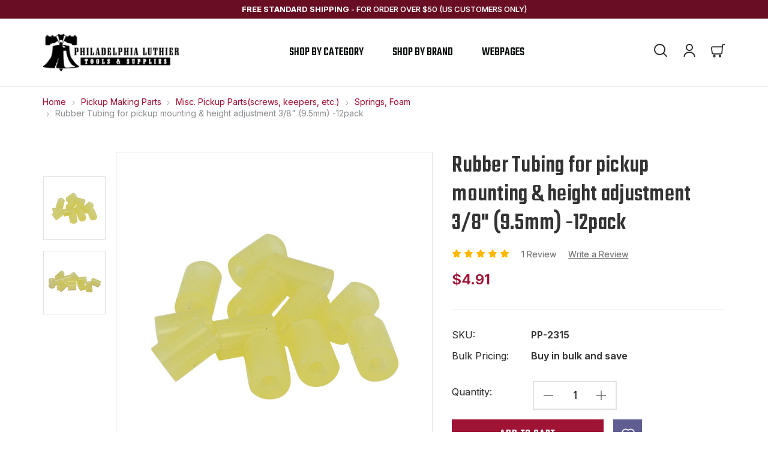

--- FILE ---
content_type: text/html; charset=UTF-8
request_url: https://www.philadelphialuthiertools.com/pickup-making-parts/misc-pickup-parts-screws-keeper-etc/rubber-tubing-for-pickup-mounting-height-adjustment-for-fender-guitars-12pack/
body_size: 28723
content:


<!DOCTYPE html>
<html class="no-js" lang="en">
    <head>
        <title>Rubber Tubing for pickup mounting &amp; height adjustment 3/8&quot; (9.5mm) -12pack - Philadelphia Luthier Tools &amp; Supplies, LLC</title>
        <link rel="dns-prefetch preconnect" href="https://cdn11.bigcommerce.com/s-1lthcj" crossorigin><link rel="dns-prefetch preconnect" href="https://fonts.googleapis.com/" crossorigin><link rel="dns-prefetch preconnect" href="https://fonts.gstatic.com/" crossorigin>
        <meta property="product:price:amount" content="4.91" /><meta property="product:price:currency" content="USD" /><meta property="og:rating" content="5" /><meta property="og:url" content="https://www.philadelphialuthiertools.com/pickup-making-parts/misc-pickup-parts-screws-keeper-etc/rubber-tubing-for-pickup-mounting-height-adjustment-for-fender-guitars-12pack/" /><meta property="og:site_name" content="Philadelphia Luthier Tools & Supplies, LLC" /><meta name="keywords" content="latex,rubber,pickup tubing,pickup mounting,pickup height,fender,telecaster,tele,strat,stratocaseter"><meta name="description" content="Rubber tubing for pickup mounting and height adjustment.  For Fender Teleaster and Statocaster guitars."><link rel='canonical' href='https://www.philadelphialuthiertools.com/pickup-making-parts/misc-pickup-parts-screws-keeper-etc/rubber-tubing-for-pickup-mounting-height-adjustment-for-fender-guitars-12pack/' /><meta name='platform' content='bigcommerce.stencil' /><meta property="og:type" content="product" />
<meta property="og:image" content="https://cdn11.bigcommerce.com/s-1lthcj/products/781/images/8836/7795893a-673e-4d3f-8217-2dabbd7f6a6d__12570.1740965672.465.500.jpg?c=2" />
<meta property="fb:admins" content="100005146573738" />
<meta property="og:availability" content="instock" />
<meta property="pinterest:richpins" content="enabled" />
        
         

        <link href="https://cdn11.bigcommerce.com/s-1lthcj/product_images/favicon.ico" rel="shortcut icon">
        <meta name="viewport" content="width=device-width, initial-scale=1">

        <script>
            document.documentElement.className = document.documentElement.className.replace('no-js', 'js');
        </script>

        <script>
    function browserSupportsAllFeatures() {
        return window.Promise
            && window.fetch
            && window.URL
            && window.URLSearchParams
            && window.WeakMap
            // object-fit support
            && ('objectFit' in document.documentElement.style);
    }

    function loadScript(src) {
        var js = document.createElement('script');
        js.src = src;
        js.onerror = function () {
            console.error('Failed to load polyfill script ' + src);
        };
        document.head.appendChild(js);
    }

    if (!browserSupportsAllFeatures()) {
        loadScript('https://cdn11.bigcommerce.com/s-1lthcj/stencil/af76cb40-8812-013b-f247-42fe2d150940/e/00a62ed0-8814-013b-3b3b-76ebc71bd246/dist/theme-bundle.polyfills.js');
    }
</script>
        <script>window.consentManagerTranslations = `{"locale":"en","locales":{"consent_manager.data_collection_warning":"en","consent_manager.accept_all_cookies":"en","consent_manager.gdpr_settings":"en","consent_manager.data_collection_preferences":"en","consent_manager.manage_data_collection_preferences":"en","consent_manager.use_data_by_cookies":"en","consent_manager.data_categories_table":"en","consent_manager.allow":"en","consent_manager.accept":"en","consent_manager.deny":"en","consent_manager.dismiss":"en","consent_manager.reject_all":"en","consent_manager.category":"en","consent_manager.purpose":"en","consent_manager.functional_category":"en","consent_manager.functional_purpose":"en","consent_manager.analytics_category":"en","consent_manager.analytics_purpose":"en","consent_manager.targeting_category":"en","consent_manager.advertising_category":"en","consent_manager.advertising_purpose":"en","consent_manager.essential_category":"en","consent_manager.esential_purpose":"en","consent_manager.yes":"en","consent_manager.no":"en","consent_manager.not_available":"en","consent_manager.cancel":"en","consent_manager.save":"en","consent_manager.back_to_preferences":"en","consent_manager.close_without_changes":"en","consent_manager.unsaved_changes":"en","consent_manager.by_using":"en","consent_manager.agree_on_data_collection":"en","consent_manager.change_preferences":"en","consent_manager.cancel_dialog_title":"en","consent_manager.privacy_policy":"en","consent_manager.allow_category_tracking":"en","consent_manager.disallow_category_tracking":"en"},"translations":{"consent_manager.data_collection_warning":"We use cookies (and other similar technologies) to collect data to improve your shopping experience.","consent_manager.accept_all_cookies":"Accept All Cookies","consent_manager.gdpr_settings":"Settings","consent_manager.data_collection_preferences":"Website Data Collection Preferences","consent_manager.manage_data_collection_preferences":"Manage Website Data Collection Preferences","consent_manager.use_data_by_cookies":" uses data collected by cookies and JavaScript libraries to improve your shopping experience.","consent_manager.data_categories_table":"The table below outlines how we use this data by category. To opt out of a category of data collection, select 'No' and save your preferences.","consent_manager.allow":"Allow","consent_manager.accept":"Accept","consent_manager.deny":"Deny","consent_manager.dismiss":"Dismiss","consent_manager.reject_all":"Reject all","consent_manager.category":"Category","consent_manager.purpose":"Purpose","consent_manager.functional_category":"Functional","consent_manager.functional_purpose":"Enables enhanced functionality, such as videos and live chat. If you do not allow these, then some or all of these functions may not work properly.","consent_manager.analytics_category":"Analytics","consent_manager.analytics_purpose":"Provide statistical information on site usage, e.g., web analytics so we can improve this website over time.","consent_manager.targeting_category":"Targeting","consent_manager.advertising_category":"Advertising","consent_manager.advertising_purpose":"Used to create profiles or personalize content to enhance your shopping experience.","consent_manager.essential_category":"Essential","consent_manager.esential_purpose":"Essential for the site and any requested services to work, but do not perform any additional or secondary function.","consent_manager.yes":"Yes","consent_manager.no":"No","consent_manager.not_available":"N/A","consent_manager.cancel":"Cancel","consent_manager.save":"Save","consent_manager.back_to_preferences":"Back to Preferences","consent_manager.close_without_changes":"You have unsaved changes to your data collection preferences. Are you sure you want to close without saving?","consent_manager.unsaved_changes":"You have unsaved changes","consent_manager.by_using":"By using our website, you're agreeing to our","consent_manager.agree_on_data_collection":"By using our website, you're agreeing to the collection of data as described in our ","consent_manager.change_preferences":"You can change your preferences at any time","consent_manager.cancel_dialog_title":"Are you sure you want to cancel?","consent_manager.privacy_policy":"Privacy Policy","consent_manager.allow_category_tracking":"Allow [CATEGORY_NAME] tracking","consent_manager.disallow_category_tracking":"Disallow [CATEGORY_NAME] tracking"}}`;</script>

        <script>
            window.lazySizesConfig = window.lazySizesConfig || {};
            window.lazySizesConfig.loadMode = 1;
        </script>
        <script async src="https://cdn11.bigcommerce.com/s-1lthcj/stencil/af76cb40-8812-013b-f247-42fe2d150940/e/00a62ed0-8814-013b-3b3b-76ebc71bd246/dist/theme-bundle.head_async.js"></script>
        
        <link href="https://fonts.googleapis.com/css?family=Montserrat:700,500%7CInter:400,500,600,700%7CTeko:500,600,700&display=block" rel="stylesheet">
        
        <link rel="preload" href="https://cdn11.bigcommerce.com/s-1lthcj/stencil/af76cb40-8812-013b-f247-42fe2d150940/e/00a62ed0-8814-013b-3b3b-76ebc71bd246/dist/theme-bundle.font.js" as="script">
        <script async src="https://cdn11.bigcommerce.com/s-1lthcj/stencil/af76cb40-8812-013b-f247-42fe2d150940/e/00a62ed0-8814-013b-3b3b-76ebc71bd246/dist/theme-bundle.font.js"></script>

        <link data-stencil-stylesheet href="https://cdn11.bigcommerce.com/s-1lthcj/stencil/af76cb40-8812-013b-f247-42fe2d150940/e/00a62ed0-8814-013b-3b3b-76ebc71bd246/css/theme-c890c600-8812-013b-049b-4e390f6f3490.css" rel="stylesheet">

        <!-- Start Tracking Code for analytics_googleanalytics -->

<meta name="google-site-verification" content="YGuGqz1I0keT1Nk1ln7sQAx_DyOtUfTHSvzbdLCwXBc" />
<script type="text/javascript">
var gaJsHost = (("https:" == document.location.protocol) ? "https://ssl." : "https://ssl.");
document.write(unescape("%3Cscript src='" + gaJsHost + "google-analytics.com/ga.js' type='text/javascript'%3E%3C/script%3E"));
</script>
<script type="text/javascript">
try{
var pageTracker = _gat._getTracker("UA-39821608-1");
pageTracker._trackPageview();
} catch(err) {}</script>
<!--<script src="https://conduit.mailchimpapp.com/js/stores/store_sfyo6g42vrqjjrikotge/conduit.js"></script>--> 

<!-- End Tracking Code for analytics_googleanalytics -->


<script type="text/javascript" src="https://checkout-sdk.bigcommerce.com/v1/loader.js" defer ></script>
<script src="https://www.google.com/recaptcha/api.js" async defer></script>
<script type="text/javascript">
var BCData = {"product_attributes":{"sku":"PP-2315","upc":null,"mpn":null,"gtin":null,"weight":null,"base":true,"image":null,"price":{"without_tax":{"formatted":"$4.91","value":4.91,"currency":"USD"},"tax_label":"Tax"},"stock":null,"instock":true,"stock_message":null,"purchasable":true,"purchasing_message":null,"call_for_price_message":null}};
</script>
<script async src="https://dmt83xaifx31y.cloudfront.net/public/js/prikidsizecharts.js?v=41#store=1lthcj" crossorigin="anonymous"></script>
<script nonce="">
(function () {
    var xmlHttp = new XMLHttpRequest();

    xmlHttp.open('POST', 'https://bes.gcp.data.bigcommerce.com/nobot');
    xmlHttp.setRequestHeader('Content-Type', 'application/json');
    xmlHttp.send('{"store_id":"391188","timezone_offset":"-4.0","timestamp":"2026-01-18T11:22:55.32992700Z","visit_id":"7349f1a9-035a-4ded-944a-5020a2dde38a","channel_id":1}');
})();
</script>


        <link rel="preload" href="https://cdn11.bigcommerce.com/s-1lthcj/stencil/af76cb40-8812-013b-f247-42fe2d150940/e/00a62ed0-8814-013b-3b3b-76ebc71bd246/dist/theme-bundle.main.js" as="script">
    </head>
    <body class="type-product">
        <svg data-src="https://cdn11.bigcommerce.com/s-1lthcj/stencil/af76cb40-8812-013b-f247-42fe2d150940/e/00a62ed0-8814-013b-3b3b-76ebc71bd246/img/icon-sprite.svg" class="icons-svg-sprite"></svg>

        <a href="#main-content" class="skip-to-main-link">Skip to main content</a>
<div class="pencil-banner">
    <p><strong>Free Standard Shipping</strong> <span class="desktop-saperator">-</span> for order over $50 (US Customers Only)</p>
</div>
<header class="header" sticky="true" role="banner">
    <a href="#" class="mobileMenu-toggle" data-mobile-menu-toggle="menu">
        <span class="mobileMenu-toggleIcon">Toggle menu</span>
    </a>
    <div class="container">
        <div class="header__inner">
            <div class="header__left">
                    <div class="header-logo header-logo--center">
                        <a href="https://www.philadelphialuthiertools.com/" class="header-logo__link" data-header-logo-link>
        <div class="header-logo-image-container">
            <img class="header-logo-image"
                 src="https://cdn11.bigcommerce.com/s-1lthcj/images/stencil/250x90/horizontal_plts_logo_v2_1623208585__60012.original.png"
                 srcset="https://cdn11.bigcommerce.com/s-1lthcj/images/stencil/250x100/horizontal_plts_logo_v2_1623208585__60012.original.png"
                 alt="Philadelphia Luthier Tools &amp; Supplies, LLC"
                 title="Philadelphia Luthier Tools &amp; Supplies, LLC">
        </div>
</a>
                    </div>
            </div>
            <div class="header__nav">
                <div class="navPages-container" id="menu" data-menu>
                    <div class="close mobile-view"><svg><use xlink:href="#icon-nav-close" /></svg></div>
<nav class="navPages">
    <div class="navPages-quickSearch">
        <div class="container">
    <form class="form" onsubmit="return false" data-url="/search.php" data-quick-search-form>
        <fieldset class="form-fieldset">
            <div class="form-field">
                <label class="is-srOnly" for="nav-menu-quick-search">Search</label>
                <input class="form-input"
                       data-search-quick
                       name="nav-menu-quick-search"
                       id="nav-menu-quick-search"
                       data-error-message="Search field cannot be empty."
                       placeholder="Search the store"
                       autocomplete="off"
                >
            </div>
        </fieldset>
    </form>
    <section class="quickSearchResults" data-bind="html: results"></section>
    <p role="status"
       aria-live="polite"
       class="aria-description--hidden"
       data-search-aria-message-predefined-text="product results for"
    ></p>
</div>
    </div>
    <ul class="navPages-list sf-menu">
        <li class="navPages-item"><a class="navPages-action has-subMenu has-drawerMenu" href="javascript:void(0)" data-collapsible="navPages-category">Shop by Category <i class="icon navPages-action-moreIcon" aria-hidden="true"><svg><use xlink:href="#icon-chevron-down"></use></svg></i></a>
            <div class="drawer-menu">
                <div class="overlay"></div>
                <div class="menu-content">
                    <div class="close"><svg><use xlink:href="#icon-nav-close" /></svg></div>
                    <div class="menu-heading"><h5>Shop by Category</h5></div>
                    <ul class="navPage-subMenu-list" id="navPages-category">
                        <li class="navPage-subMenu-item">
                            <a class="navPages-action"
   href="https://www.philadelphialuthiertools.com/acoustic-parts/"
   aria-label="Acoustic Parts"
>
        Acoustic Parts
</a>
                        </li>
                        <li class="navPage-subMenu-item">
                            <a class="navPages-action"
   href="https://www.philadelphialuthiertools.com/closeouts/"
   aria-label="Closeouts"
>
        Closeouts
</a>
                        </li>
                        <li class="navPage-subMenu-item">
                            <a class="navPages-action has-subMenu"
   href="https://www.philadelphialuthiertools.com/accessories-strings-stands-cords-etc/"
   data-collapsible="navPages-103"
>
    Accessories (Strings, Stands, Cords, etc)
    <i class="icon navPages-action-moreIcon" aria-hidden="true">
        <svg><use xlink:href="#icon-nav-right-arrow" /></svg>
    </i>
</a>
<ul class="navPage-subMenu drawer-submenu" id="navPages-103" aria-hidden="true" tabindex="-1">
    <div class="menu-heading"><h5>Accessories (Strings, Stands, Cords, etc)</h5><a class="shop-all" href="https://www.philadelphialuthiertools.com/accessories-strings-stands-cords-etc/" aria-label="Accessories (Strings, Stands, Cords, etc)" >Shop All Accessories (Strings, Stands, Cords, etc)</a></div>
    <ul class="navPage-subMenu-list">
            <li class="navPage-subMenu-item">
                    <a class="navPage-subMenu-action navPages-action"
                       href="https://www.philadelphialuthiertools.com/instrument-cords/"
                       aria-label="Instrument Cords"
                    >
                        Instrument Cords
                    </a>
            </li>
    </ul>
</ul>
                        </li>
                        <li class="navPage-subMenu-item">
                            <a class="navPages-action has-subMenu"
   href="https://www.philadelphialuthiertools.com/bridges-and-tailpieces/"
   data-collapsible="navPages-12"
>
    Bridges and Tailpieces
    <i class="icon navPages-action-moreIcon" aria-hidden="true">
        <svg><use xlink:href="#icon-nav-right-arrow" /></svg>
    </i>
</a>
<ul class="navPage-subMenu drawer-submenu" id="navPages-12" aria-hidden="true" tabindex="-1">
    <div class="menu-heading"><h5>Bridges and Tailpieces</h5><a class="shop-all" href="https://www.philadelphialuthiertools.com/bridges-and-tailpieces/" aria-label="Bridges and Tailpieces" >Shop All Bridges and Tailpieces</a></div>
    <ul class="navPage-subMenu-list">
            <li class="navPage-subMenu-item">
                    <a class="navPage-subMenu-action navPages-action"
                       href="https://www.philadelphialuthiertools.com/bass-bridges-and-tailpeices/"
                       aria-label="Bass Bridges and Tailpeices"
                    >
                        Bass Bridges and Tailpeices
                    </a>
            </li>
            <li class="navPage-subMenu-item">
                    <a class="navPage-subMenu-action navPages-action has-subMenu"
                       href="https://www.philadelphialuthiertools.com/abr-1-bridges/"
                       aria-label="ABR-1 Bridges"
                    >
                        ABR-1 Bridges
                        <span class="collapsible-icon-wrapper"
                            data-collapsible="navPages-52"
                            data-collapsible-disabled-breakpoint="medium"
                            data-collapsible-disabled-state="open"
                            data-collapsible-enabled-state="closed"
                        >
                            <i class="icon navPages-action-moreIcon" aria-hidden="true">
                                <svg><use xlink:href="#icon-nav-right-arrow" /></svg>
                            </i>
                        </span>
                    </a>
                    <ul class="drawer-submenu">
                        <div class="menu-heading"><h5>ABR-1 Bridges</h5><a class="shop-all" href="https://www.philadelphialuthiertools.com/abr-1-bridges/" aria-label="ABR-1 Bridges" >Shop All ABR-1 Bridges</a></div>
                        <ul class="navPage-childList" id="navPages-52">
                            <li class="navPage-childList-item">
                                <a class="navPage-childList-action navPages-action"
                                   href="https://www.philadelphialuthiertools.com/abr-1-parts/"
                                   aria-label="ABR-1 parts"
                                >
                                    ABR-1 parts
                                </a>
                            </li>
                            <li class="navPage-childList-item">
                                <a class="navPage-childList-action navPages-action"
                                   href="https://www.philadelphialuthiertools.com/metric-abr-1/"
                                   aria-label="Metric ABR-1"
                                >
                                    Metric ABR-1
                                </a>
                            </li>
                        </ul>
                    </ul>
                    
                    
            </li>
            <li class="navPage-subMenu-item">
                    <a class="navPage-subMenu-action navPages-action"
                       href="https://www.philadelphialuthiertools.com/misc-bridges/"
                       aria-label="Misc Bridges"
                    >
                        Misc Bridges
                    </a>
            </li>
            <li class="navPage-subMenu-item">
                    <a class="navPage-subMenu-action navPages-action has-subMenu"
                       href="https://www.philadelphialuthiertools.com/nashville-bridges/"
                       aria-label="Nashville Bridges"
                    >
                        Nashville Bridges
                        <span class="collapsible-icon-wrapper"
                            data-collapsible="navPages-57"
                            data-collapsible-disabled-breakpoint="medium"
                            data-collapsible-disabled-state="open"
                            data-collapsible-enabled-state="closed"
                        >
                            <i class="icon navPages-action-moreIcon" aria-hidden="true">
                                <svg><use xlink:href="#icon-nav-right-arrow" /></svg>
                            </i>
                        </span>
                    </a>
                    <ul class="drawer-submenu">
                        <div class="menu-heading"><h5>Nashville Bridges</h5><a class="shop-all" href="https://www.philadelphialuthiertools.com/nashville-bridges/" aria-label="Nashville Bridges" >Shop All Nashville Bridges</a></div>
                        <ul class="navPage-childList" id="navPages-57">
                            <li class="navPage-childList-item">
                                <a class="navPage-childList-action navPages-action"
                                   href="https://www.philadelphialuthiertools.com/nashville-parts/"
                                   aria-label="Nashville parts"
                                >
                                    Nashville parts
                                </a>
                            </li>
                        </ul>
                    </ul>
                    
                    
            </li>
            <li class="navPage-subMenu-item">
                    <a class="navPage-subMenu-action navPages-action has-subMenu"
                       href="https://www.philadelphialuthiertools.com/tailpieces-and-wraparound-tailpieces/"
                       aria-label="Tailpieces(and Wraparound Tailpieces)"
                    >
                        Tailpieces(and Wraparound Tailpieces)
                        <span class="collapsible-icon-wrapper"
                            data-collapsible="navPages-59"
                            data-collapsible-disabled-breakpoint="medium"
                            data-collapsible-disabled-state="open"
                            data-collapsible-enabled-state="closed"
                        >
                            <i class="icon navPages-action-moreIcon" aria-hidden="true">
                                <svg><use xlink:href="#icon-nav-right-arrow" /></svg>
                            </i>
                        </span>
                    </a>
                    <ul class="drawer-submenu">
                        <div class="menu-heading"><h5>Tailpieces(and Wraparound Tailpieces)</h5><a class="shop-all" href="https://www.philadelphialuthiertools.com/tailpieces-and-wraparound-tailpieces/" aria-label="Tailpieces(and Wraparound Tailpieces)" >Shop All Tailpieces(and Wraparound Tailpieces)</a></div>
                        <ul class="navPage-childList" id="navPages-59">
                            <li class="navPage-childList-item">
                                <a class="navPage-childList-action navPages-action"
                                   href="https://www.philadelphialuthiertools.com/tailpiece-parts/"
                                   aria-label="Tailpiece parts"
                                >
                                    Tailpiece parts
                                </a>
                            </li>
                        </ul>
                    </ul>
                    
                    
            </li>
            <li class="navPage-subMenu-item">
                    <a class="navPage-subMenu-action navPages-action"
                       href="https://www.philadelphialuthiertools.com/telecaster-bridges/"
                       aria-label="Telecaster Bridges"
                    >
                        Telecaster Bridges
                    </a>
            </li>
            <li class="navPage-subMenu-item">
                    <a class="navPage-subMenu-action navPages-action has-subMenu"
                       href="https://www.philadelphialuthiertools.com/tremolos/"
                       aria-label="Tremolos"
                    >
                        Tremolos
                        <span class="collapsible-icon-wrapper"
                            data-collapsible="navPages-78"
                            data-collapsible-disabled-breakpoint="medium"
                            data-collapsible-disabled-state="open"
                            data-collapsible-enabled-state="closed"
                        >
                            <i class="icon navPages-action-moreIcon" aria-hidden="true">
                                <svg><use xlink:href="#icon-nav-right-arrow" /></svg>
                            </i>
                        </span>
                    </a>
                    <ul class="drawer-submenu">
                        <div class="menu-heading"><h5>Tremolos</h5><a class="shop-all" href="https://www.philadelphialuthiertools.com/tremolos/" aria-label="Tremolos" >Shop All Tremolos</a></div>
                        <ul class="navPage-childList" id="navPages-78">
                            <li class="navPage-childList-item">
                                <a class="navPage-childList-action navPages-action"
                                   href="https://www.philadelphialuthiertools.com/tremolo-parts/"
                                   aria-label="Tremolo parts"
                                >
                                    Tremolo parts
                                </a>
                            </li>
                        </ul>
                    </ul>
                    
                    
            </li>
    </ul>
</ul>
                        </li>
                        <li class="navPage-subMenu-item">
                            <a class="navPages-action"
   href="https://www.philadelphialuthiertools.com/control-cavity-covers/"
   aria-label="Control Cavity Covers"
>
        Control Cavity Covers
</a>
                        </li>
                        <li class="navPage-subMenu-item">
                            <a class="navPages-action has-subMenu"
   href="https://www.philadelphialuthiertools.com/custom-guitar-parts/"
   data-collapsible="navPages-23"
>
    Custom Guitar parts
    <i class="icon navPages-action-moreIcon" aria-hidden="true">
        <svg><use xlink:href="#icon-nav-right-arrow" /></svg>
    </i>
</a>
<ul class="navPage-subMenu drawer-submenu" id="navPages-23" aria-hidden="true" tabindex="-1">
    <div class="menu-heading"><h5>Custom Guitar parts</h5><a class="shop-all" href="https://www.philadelphialuthiertools.com/custom-guitar-parts/" aria-label="Custom Guitar parts" >Shop All Custom Guitar parts</a></div>
    <ul class="navPage-subMenu-list">
            <li class="navPage-subMenu-item">
                    <a class="navPage-subMenu-action navPages-action"
                       href="https://www.philadelphialuthiertools.com/switch-rings/"
                       aria-label="Switch Rings"
                    >
                        Switch Rings
                    </a>
            </li>
            <li class="navPage-subMenu-item">
                    <a class="navPage-subMenu-action navPages-action has-subMenu"
                       href="https://www.philadelphialuthiertools.com/truss-rod-covers-1/"
                       aria-label="Truss Rod Covers"
                    >
                        Truss Rod Covers
                        <span class="collapsible-icon-wrapper"
                            data-collapsible="navPages-24"
                            data-collapsible-disabled-breakpoint="medium"
                            data-collapsible-disabled-state="open"
                            data-collapsible-enabled-state="closed"
                        >
                            <i class="icon navPages-action-moreIcon" aria-hidden="true">
                                <svg><use xlink:href="#icon-nav-right-arrow" /></svg>
                            </i>
                        </span>
                    </a>
                    <ul class="drawer-submenu">
                        <div class="menu-heading"><h5>Truss Rod Covers</h5><a class="shop-all" href="https://www.philadelphialuthiertools.com/truss-rod-covers-1/" aria-label="Truss Rod Covers" >Shop All Truss Rod Covers</a></div>
                        <ul class="navPage-childList" id="navPages-24">
                            <li class="navPage-childList-item">
                                <a class="navPage-childList-action navPages-action"
                                   href="https://www.philadelphialuthiertools.com/engraved-truss-rod-covers/"
                                   aria-label="Engraved Truss Rod Covers"
                                >
                                    Engraved Truss Rod Covers
                                </a>
                            </li>
                            <li class="navPage-childList-item">
                                <a class="navPage-childList-action navPages-action"
                                   href="https://www.philadelphialuthiertools.com/full-color-truss-rod-covers/"
                                   aria-label="Full Color Truss Rod Covers"
                                >
                                    Full Color Truss Rod Covers
                                </a>
                            </li>
                            <li class="navPage-childList-item">
                                <a class="navPage-childList-action navPages-action"
                                   href="https://www.philadelphialuthiertools.com/signature-truss-rod-cover/"
                                   aria-label="Signature Truss Rod Cover"
                                >
                                    Signature Truss Rod Cover
                                </a>
                            </li>
                        </ul>
                    </ul>
                    
                    
            </li>
    </ul>
</ul>
                        </li>
                        <li class="navPage-subMenu-item">
                            <a class="navPages-action has-subMenu"
   href="https://www.philadelphialuthiertools.com/electronics/"
   data-collapsible="navPages-16"
>
    Electronics
    <i class="icon navPages-action-moreIcon" aria-hidden="true">
        <svg><use xlink:href="#icon-nav-right-arrow" /></svg>
    </i>
</a>
<ul class="navPage-subMenu drawer-submenu" id="navPages-16" aria-hidden="true" tabindex="-1">
    <div class="menu-heading"><h5>Electronics</h5><a class="shop-all" href="https://www.philadelphialuthiertools.com/electronics/" aria-label="Electronics" >Shop All Electronics</a></div>
    <ul class="navPage-subMenu-list">
            <li class="navPage-subMenu-item">
                    <a class="navPage-subMenu-action navPages-action"
                       href="https://www.philadelphialuthiertools.com/battery-holders/"
                       aria-label="Battery Holders"
                    >
                        Battery Holders
                    </a>
            </li>
            <li class="navPage-subMenu-item">
                    <a class="navPage-subMenu-action navPages-action"
                       href="https://www.philadelphialuthiertools.com/capacitors/"
                       aria-label="Capacitors"
                    >
                        Capacitors
                    </a>
            </li>
            <li class="navPage-subMenu-item">
                    <a class="navPage-subMenu-action navPages-action has-subMenu"
                       href="https://www.philadelphialuthiertools.com/jacks/"
                       aria-label="Jacks"
                    >
                        Jacks
                        <span class="collapsible-icon-wrapper"
                            data-collapsible="navPages-35"
                            data-collapsible-disabled-breakpoint="medium"
                            data-collapsible-disabled-state="open"
                            data-collapsible-enabled-state="closed"
                        >
                            <i class="icon navPages-action-moreIcon" aria-hidden="true">
                                <svg><use xlink:href="#icon-nav-right-arrow" /></svg>
                            </i>
                        </span>
                    </a>
                    <ul class="drawer-submenu">
                        <div class="menu-heading"><h5>Jacks</h5><a class="shop-all" href="https://www.philadelphialuthiertools.com/jacks/" aria-label="Jacks" >Shop All Jacks</a></div>
                        <ul class="navPage-childList" id="navPages-35">
                            <li class="navPage-childList-item">
                                <a class="navPage-childList-action navPages-action"
                                   href="https://www.philadelphialuthiertools.com/jack-plates/"
                                   aria-label="Jack Plates"
                                >
                                    Jack Plates
                                </a>
                            </li>
                        </ul>
                    </ul>
                    
                    
            </li>
            <li class="navPage-subMenu-item">
                    <a class="navPage-subMenu-action navPages-action"
                       href="https://www.philadelphialuthiertools.com/pots/"
                       aria-label="Pots"
                    >
                        Pots
                    </a>
            </li>
            <li class="navPage-subMenu-item">
                    <a class="navPage-subMenu-action navPages-action has-subMenu"
                       href="https://www.philadelphialuthiertools.com/switches/"
                       aria-label="Switches"
                    >
                        Switches
                        <span class="collapsible-icon-wrapper"
                            data-collapsible="navPages-22"
                            data-collapsible-disabled-breakpoint="medium"
                            data-collapsible-disabled-state="open"
                            data-collapsible-enabled-state="closed"
                        >
                            <i class="icon navPages-action-moreIcon" aria-hidden="true">
                                <svg><use xlink:href="#icon-nav-right-arrow" /></svg>
                            </i>
                        </span>
                    </a>
                    <ul class="drawer-submenu">
                        <div class="menu-heading"><h5>Switches</h5><a class="shop-all" href="https://www.philadelphialuthiertools.com/switches/" aria-label="Switches" >Shop All Switches</a></div>
                        <ul class="navPage-childList" id="navPages-22">
                            <li class="navPage-childList-item">
                                <a class="navPage-childList-action navPages-action"
                                   href="https://www.philadelphialuthiertools.com/switch-nuts-washers-and-screws/"
                                   aria-label="Switch Nuts, Washers, and Screws"
                                >
                                    Switch Nuts, Washers, and Screws
                                </a>
                            </li>
                        </ul>
                    </ul>
                    
                    
            </li>
            <li class="navPage-subMenu-item">
                    <a class="navPage-subMenu-action navPages-action"
                       href="https://www.philadelphialuthiertools.com/wire/"
                       aria-label="Wire"
                    >
                        Wire
                    </a>
            </li>
    </ul>
</ul>
                        </li>
                        <li class="navPage-subMenu-item">
                            <a class="navPages-action"
   href="https://www.philadelphialuthiertools.com/glues-and-adhesives/"
   aria-label="Glues and Adhesives"
>
        Glues and Adhesives
</a>
                        </li>
                        <li class="navPage-subMenu-item">
                            <a class="navPages-action has-subMenu"
   href="https://www.philadelphialuthiertools.com/guitar-bass-nuts-saddles/"
   data-collapsible="navPages-14"
>
    Guitar|Bass Nuts &amp; Saddles
    <i class="icon navPages-action-moreIcon" aria-hidden="true">
        <svg><use xlink:href="#icon-nav-right-arrow" /></svg>
    </i>
</a>
<ul class="navPage-subMenu drawer-submenu" id="navPages-14" aria-hidden="true" tabindex="-1">
    <div class="menu-heading"><h5>Guitar|Bass Nuts &amp; Saddles</h5><a class="shop-all" href="https://www.philadelphialuthiertools.com/guitar-bass-nuts-saddles/" aria-label="Guitar|Bass Nuts &amp; Saddles" >Shop All Guitar|Bass Nuts &amp; Saddles</a></div>
    <ul class="navPage-subMenu-list">
            <li class="navPage-subMenu-item">
                    <a class="navPage-subMenu-action navPages-action"
                       href="https://www.philadelphialuthiertools.com/pre-shaped-slotted-nuts-saddles/"
                       aria-label="Pre-shaped/slotted Nuts &amp; Saddles"
                    >
                        Pre-shaped/slotted Nuts &amp; Saddles
                    </a>
            </li>
            <li class="navPage-subMenu-item">
                    <a class="navPage-subMenu-action navPages-action"
                       href="https://www.philadelphialuthiertools.com/nuts-and-saddle-blanks/"
                       aria-label="Nuts and Saddle Blanks"
                    >
                        Nuts and Saddle Blanks
                    </a>
            </li>
            <li class="navPage-subMenu-item">
                    <a class="navPage-subMenu-action navPages-action"
                       href="https://www.philadelphialuthiertools.com/bone-shims/"
                       aria-label="Bone Shims"
                    >
                        Bone Shims
                    </a>
            </li>
            <li class="navPage-subMenu-item">
                    <a class="navPage-subMenu-action navPages-action"
                       href="https://www.philadelphialuthiertools.com/dyed-bone-nuts-and-saddle-blanks/"
                       aria-label="Dyed Bone Nuts and Saddle Blanks"
                    >
                        Dyed Bone Nuts and Saddle Blanks
                    </a>
            </li>
    </ul>
</ul>
                        </li>
                        <li class="navPage-subMenu-item">
                            <a class="navPages-action has-subMenu"
   href="https://www.philadelphialuthiertools.com/fretwire/"
   data-collapsible="navPages-29"
>
    Fretwire
    <i class="icon navPages-action-moreIcon" aria-hidden="true">
        <svg><use xlink:href="#icon-nav-right-arrow" /></svg>
    </i>
</a>
<ul class="navPage-subMenu drawer-submenu" id="navPages-29" aria-hidden="true" tabindex="-1">
    <div class="menu-heading"><h5>Fretwire</h5><a class="shop-all" href="https://www.philadelphialuthiertools.com/fretwire/" aria-label="Fretwire" >Shop All Fretwire</a></div>
    <ul class="navPage-subMenu-list">
            <li class="navPage-subMenu-item">
                    <a class="navPage-subMenu-action navPages-action has-subMenu"
                       href="https://www.philadelphialuthiertools.com/jescar/"
                       aria-label="Jescar"
                    >
                        Jescar
                        <span class="collapsible-icon-wrapper"
                            data-collapsible="navPages-114"
                            data-collapsible-disabled-breakpoint="medium"
                            data-collapsible-disabled-state="open"
                            data-collapsible-enabled-state="closed"
                        >
                            <i class="icon navPages-action-moreIcon" aria-hidden="true">
                                <svg><use xlink:href="#icon-nav-right-arrow" /></svg>
                            </i>
                        </span>
                    </a>
                    <ul class="drawer-submenu">
                        <div class="menu-heading"><h5>Jescar</h5><a class="shop-all" href="https://www.philadelphialuthiertools.com/jescar/" aria-label="Jescar" >Shop All Jescar</a></div>
                        <ul class="navPage-childList" id="navPages-114">
                            <li class="navPage-childList-item">
                                <a class="navPage-childList-action navPages-action"
                                   href="https://www.philadelphialuthiertools.com/nickel-silver/"
                                   aria-label="Jescar Precut/Radius Nickel Silver"
                                >
                                    Jescar Precut/Radius Nickel Silver
                                </a>
                            </li>
                            <li class="navPage-childList-item">
                                <a class="navPage-childList-action navPages-action"
                                   href="https://www.philadelphialuthiertools.com/stainless-steel/"
                                   aria-label="Jescar Precut/Radius Stainless Steel"
                                >
                                    Jescar Precut/Radius Stainless Steel
                                </a>
                            </li>
                            <li class="navPage-childList-item">
                                <a class="navPage-childList-action navPages-action"
                                   href="https://www.philadelphialuthiertools.com/jescar-straight-lengths-nickel-silver/"
                                   aria-label="Jescar Straight Lengths Nickel Silver"
                                >
                                    Jescar Straight Lengths Nickel Silver
                                </a>
                            </li>
                            <li class="navPage-childList-item">
                                <a class="navPage-childList-action navPages-action"
                                   href="https://www.philadelphialuthiertools.com/jescar-straight-lengths-stainless-steel/"
                                   aria-label="Jescar Straight Lengths Stainless Steel"
                                >
                                    Jescar Straight Lengths Stainless Steel
                                </a>
                            </li>
                        </ul>
                    </ul>
                    
                    
            </li>
            <li class="navPage-subMenu-item">
                    <a class="navPage-subMenu-action navPages-action has-subMenu"
                       href="https://www.philadelphialuthiertools.com/sintoms/"
                       aria-label="Sintoms"
                    >
                        Sintoms
                        <span class="collapsible-icon-wrapper"
                            data-collapsible="navPages-115"
                            data-collapsible-disabled-breakpoint="medium"
                            data-collapsible-disabled-state="open"
                            data-collapsible-enabled-state="closed"
                        >
                            <i class="icon navPages-action-moreIcon" aria-hidden="true">
                                <svg><use xlink:href="#icon-nav-right-arrow" /></svg>
                            </i>
                        </span>
                    </a>
                    <ul class="drawer-submenu">
                        <div class="menu-heading"><h5>Sintoms</h5><a class="shop-all" href="https://www.philadelphialuthiertools.com/sintoms/" aria-label="Sintoms" >Shop All Sintoms</a></div>
                        <ul class="navPage-childList" id="navPages-115">
                            <li class="navPage-childList-item">
                                <a class="navPage-childList-action navPages-action"
                                   href="https://www.philadelphialuthiertools.com/sintoms-nickel-silver-conventional/"
                                   aria-label="Sintoms Nickel Silver Conventional"
                                >
                                    Sintoms Nickel Silver Conventional
                                </a>
                            </li>
                            <li class="navPage-childList-item">
                                <a class="navPage-childList-action navPages-action"
                                   href="https://www.philadelphialuthiertools.com/sintoms-stainless-steel-conventional/"
                                   aria-label="Sintoms Stainless Steel Conventional"
                                >
                                    Sintoms Stainless Steel Conventional
                                </a>
                            </li>
                            <li class="navPage-childList-item">
                                <a class="navPage-childList-action navPages-action"
                                   href="https://www.philadelphialuthiertools.com/sintoms-titanium/"
                                   aria-label="Sintoms Titanium"
                                >
                                    Sintoms Titanium
                                </a>
                            </li>
                            <li class="navPage-childList-item">
                                <a class="navPage-childList-action navPages-action"
                                   href="https://www.philadelphialuthiertools.com/sintoms-asymmetrical/"
                                   aria-label="Sintoms Asymmetrical"
                                >
                                    Sintoms Asymmetrical
                                </a>
                            </li>
                            <li class="navPage-childList-item">
                                <a class="navPage-childList-action navPages-action"
                                   href="https://www.philadelphialuthiertools.com/sintoms-triangular/"
                                   aria-label="Sintoms Triangular"
                                >
                                    Sintoms Triangular
                                </a>
                            </li>
                            <li class="navPage-childList-item">
                                <a class="navPage-childList-action navPages-action"
                                   href="https://www.philadelphialuthiertools.com/sintoms-frill/"
                                   aria-label="Sintoms Frill"
                                >
                                    Sintoms Frill
                                </a>
                            </li>
                            <li class="navPage-childList-item">
                                <a class="navPage-childList-action navPages-action"
                                   href="https://www.philadelphialuthiertools.com/sintoms-special/"
                                   aria-label="Sintoms Special"
                                >
                                    Sintoms Special
                                </a>
                            </li>
                        </ul>
                    </ul>
                    
                    
            </li>
    </ul>
</ul>
                        </li>
                        <li class="navPage-subMenu-item">
                            <a class="navPages-action"
   href="https://www.philadelphialuthiertools.com/inlays-and-side-dots/"
   aria-label="Inlays and Side Dots"
>
        Inlays and Side Dots
</a>
                        </li>
                        <li class="navPage-subMenu-item">
                            <a class="navPages-action has-subMenu"
   href="https://www.philadelphialuthiertools.com/knobs/"
   data-collapsible="navPages-32"
>
    Knobs
    <i class="icon navPages-action-moreIcon" aria-hidden="true">
        <svg><use xlink:href="#icon-nav-right-arrow" /></svg>
    </i>
</a>
<ul class="navPage-subMenu drawer-submenu" id="navPages-32" aria-hidden="true" tabindex="-1">
    <div class="menu-heading"><h5>Knobs</h5><a class="shop-all" href="https://www.philadelphialuthiertools.com/knobs/" aria-label="Knobs" >Shop All Knobs</a></div>
    <ul class="navPage-subMenu-list">
            <li class="navPage-subMenu-item">
                    <a class="navPage-subMenu-action navPages-action"
                       href="https://www.philadelphialuthiertools.com/switch-tips/"
                       aria-label="Switch Tips"
                    >
                        Switch Tips
                    </a>
            </li>
            <li class="navPage-subMenu-item">
                    <a class="navPage-subMenu-action navPages-action has-subMenu"
                       href="https://www.philadelphialuthiertools.com/volume-and-tone-control-knobs/"
                       aria-label="Volume and Tone Control Knobs"
                    >
                        Volume and Tone Control Knobs
                        <span class="collapsible-icon-wrapper"
                            data-collapsible="navPages-33"
                            data-collapsible-disabled-breakpoint="medium"
                            data-collapsible-disabled-state="open"
                            data-collapsible-enabled-state="closed"
                        >
                            <i class="icon navPages-action-moreIcon" aria-hidden="true">
                                <svg><use xlink:href="#icon-nav-right-arrow" /></svg>
                            </i>
                        </span>
                    </a>
                    <ul class="drawer-submenu">
                        <div class="menu-heading"><h5>Volume and Tone Control Knobs</h5><a class="shop-all" href="https://www.philadelphialuthiertools.com/volume-and-tone-control-knobs/" aria-label="Volume and Tone Control Knobs" >Shop All Volume and Tone Control Knobs</a></div>
                        <ul class="navPage-childList" id="navPages-33">
                            <li class="navPage-childList-item">
                                <a class="navPage-childList-action navPages-action"
                                   href="https://www.philadelphialuthiertools.com/knob-accessories/"
                                   aria-label="Knob Accessories"
                                >
                                    Knob Accessories
                                </a>
                            </li>
                        </ul>
                    </ul>
                    
                    
            </li>
    </ul>
</ul>
                        </li>
                        <li class="navPage-subMenu-item">
                            <a class="navPages-action has-subMenu"
   href="https://www.philadelphialuthiertools.com/luthier-tools/"
   data-collapsible="navPages-27"
>
    Luthier Tools
    <i class="icon navPages-action-moreIcon" aria-hidden="true">
        <svg><use xlink:href="#icon-nav-right-arrow" /></svg>
    </i>
</a>
<ul class="navPage-subMenu drawer-submenu" id="navPages-27" aria-hidden="true" tabindex="-1">
    <div class="menu-heading"><h5>Luthier Tools</h5><a class="shop-all" href="https://www.philadelphialuthiertools.com/luthier-tools/" aria-label="Luthier Tools" >Shop All Luthier Tools</a></div>
    <ul class="navPage-subMenu-list">
            <li class="navPage-subMenu-item">
                    <a class="navPage-subMenu-action navPages-action"
                       href="https://www.philadelphialuthiertools.com/abrasives/"
                       aria-label="Abrasives"
                    >
                        Abrasives
                    </a>
            </li>
            <li class="navPage-subMenu-item">
                    <a class="navPage-subMenu-action navPages-action"
                       href="https://www.philadelphialuthiertools.com/carving-knives-and-chisels/"
                       aria-label="Carving Knives and Chisels"
                    >
                        Carving Knives and Chisels
                    </a>
            </li>
            <li class="navPage-subMenu-item">
                    <a class="navPage-subMenu-action navPages-action has-subMenu"
                       href="https://www.philadelphialuthiertools.com/files-and-rasps/"
                       aria-label="Files and Rasps"
                    >
                        Files and Rasps
                        <span class="collapsible-icon-wrapper"
                            data-collapsible="navPages-28"
                            data-collapsible-disabled-breakpoint="medium"
                            data-collapsible-disabled-state="open"
                            data-collapsible-enabled-state="closed"
                        >
                            <i class="icon navPages-action-moreIcon" aria-hidden="true">
                                <svg><use xlink:href="#icon-nav-right-arrow" /></svg>
                            </i>
                        </span>
                    </a>
                    <ul class="drawer-submenu">
                        <div class="menu-heading"><h5>Files and Rasps</h5><a class="shop-all" href="https://www.philadelphialuthiertools.com/files-and-rasps/" aria-label="Files and Rasps" >Shop All Files and Rasps</a></div>
                        <ul class="navPage-childList" id="navPages-28">
                            <li class="navPage-childList-item">
                                <a class="navPage-childList-action navPages-action"
                                   href="https://www.philadelphialuthiertools.com/nut-files/"
                                   aria-label="Nut Files"
                                >
                                    Nut Files
                                </a>
                            </li>
                        </ul>
                    </ul>
                    
                    
            </li>
            <li class="navPage-subMenu-item">
                    <a class="navPage-subMenu-action navPages-action"
                       href="https://www.philadelphialuthiertools.com/measuring-tools/"
                       aria-label="Measuring Tools"
                    >
                        Measuring Tools
                    </a>
            </li>
            <li class="navPage-subMenu-item">
                    <a class="navPage-subMenu-action navPages-action has-subMenu"
                       href="https://www.philadelphialuthiertools.com/misc-tools/"
                       aria-label="Misc Tools"
                    >
                        Misc Tools
                        <span class="collapsible-icon-wrapper"
                            data-collapsible="navPages-77"
                            data-collapsible-disabled-breakpoint="medium"
                            data-collapsible-disabled-state="open"
                            data-collapsible-enabled-state="closed"
                        >
                            <i class="icon navPages-action-moreIcon" aria-hidden="true">
                                <svg><use xlink:href="#icon-nav-right-arrow" /></svg>
                            </i>
                        </span>
                    </a>
                    <ul class="drawer-submenu">
                        <div class="menu-heading"><h5>Misc Tools</h5><a class="shop-all" href="https://www.philadelphialuthiertools.com/misc-tools/" aria-label="Misc Tools" >Shop All Misc Tools</a></div>
                        <ul class="navPage-childList" id="navPages-77">
                            <li class="navPage-childList-item">
                                <a class="navPage-childList-action navPages-action"
                                   href="https://www.philadelphialuthiertools.com/sanding-beams/"
                                   aria-label="Sanding Beams"
                                >
                                    Sanding Beams
                                </a>
                            </li>
                        </ul>
                    </ul>
                    
                    
            </li>
            <li class="navPage-subMenu-item">
                    <a class="navPage-subMenu-action navPages-action"
                       href="https://www.philadelphialuthiertools.com/pliers/"
                       aria-label="Pliers"
                    >
                        Pliers
                    </a>
            </li>
            <li class="navPage-subMenu-item">
                    <a class="navPage-subMenu-action navPages-action"
                       href="https://www.philadelphialuthiertools.com/saws/"
                       aria-label="Saws"
                    >
                        Saws
                    </a>
            </li>
            <li class="navPage-subMenu-item">
                    <a class="navPage-subMenu-action navPages-action"
                       href="https://www.philadelphialuthiertools.com/wrenches/"
                       aria-label="Wrenches"
                    >
                        Wrenches
                    </a>
            </li>
    </ul>
</ul>
                        </li>
                        <li class="navPage-subMenu-item">
                            <a class="navPages-action"
   href="https://www.philadelphialuthiertools.com/mounting-rings/"
   aria-label="Mounting Rings"
>
        Mounting Rings
</a>
                        </li>
                        <li class="navPage-subMenu-item">
                            <a class="navPages-action has-subMenu"
   href="https://www.philadelphialuthiertools.com/misc-hardware/"
   data-collapsible="navPages-31"
>
    Misc Hardware
    <i class="icon navPages-action-moreIcon" aria-hidden="true">
        <svg><use xlink:href="#icon-nav-right-arrow" /></svg>
    </i>
</a>
<ul class="navPage-subMenu drawer-submenu" id="navPages-31" aria-hidden="true" tabindex="-1">
    <div class="menu-heading"><h5>Misc Hardware</h5><a class="shop-all" href="https://www.philadelphialuthiertools.com/misc-hardware/" aria-label="Misc Hardware" >Shop All Misc Hardware</a></div>
    <ul class="navPage-subMenu-list">
            <li class="navPage-subMenu-item">
                    <a class="navPage-subMenu-action navPages-action"
                       href="https://www.philadelphialuthiertools.com/strap-buttons/"
                       aria-label="Strap Buttons"
                    >
                        Strap Buttons
                    </a>
            </li>
            <li class="navPage-subMenu-item">
                    <a class="navPage-subMenu-action navPages-action"
                       href="https://www.philadelphialuthiertools.com/string-ferrules/"
                       aria-label="String Ferrules"
                    >
                        String Ferrules
                    </a>
            </li>
            <li class="navPage-subMenu-item">
                    <a class="navPage-subMenu-action navPages-action"
                       href="https://www.philadelphialuthiertools.com/string-tree-retainer/"
                       aria-label="String Tree, Retainer"
                    >
                        String Tree, Retainer
                    </a>
            </li>
    </ul>
</ul>
                        </li>
                        <li class="navPage-subMenu-item">
                            <a class="navPages-action has-subMenu"
   href="https://www.philadelphialuthiertools.com/neck-plates/"
   data-collapsible="navPages-45"
>
    Neck Plates
    <i class="icon navPages-action-moreIcon" aria-hidden="true">
        <svg><use xlink:href="#icon-nav-right-arrow" /></svg>
    </i>
</a>
<ul class="navPage-subMenu drawer-submenu" id="navPages-45" aria-hidden="true" tabindex="-1">
    <div class="menu-heading"><h5>Neck Plates</h5><a class="shop-all" href="https://www.philadelphialuthiertools.com/neck-plates/" aria-label="Neck Plates" >Shop All Neck Plates</a></div>
    <ul class="navPage-subMenu-list">
            <li class="navPage-subMenu-item">
                    <a class="navPage-subMenu-action navPages-action"
                       href="https://www.philadelphialuthiertools.com/neck-ferrules/"
                       aria-label="Neck Ferrules"
                    >
                        Neck Ferrules
                    </a>
            </li>
    </ul>
</ul>
                        </li>
                        <li class="navPage-subMenu-item">
                            <a class="navPages-action has-subMenu"
   href="https://www.philadelphialuthiertools.com/pickguards/"
   data-collapsible="navPages-30"
>
    Pickguards
    <i class="icon navPages-action-moreIcon" aria-hidden="true">
        <svg><use xlink:href="#icon-nav-right-arrow" /></svg>
    </i>
</a>
<ul class="navPage-subMenu drawer-submenu" id="navPages-30" aria-hidden="true" tabindex="-1">
    <div class="menu-heading"><h5>Pickguards</h5><a class="shop-all" href="https://www.philadelphialuthiertools.com/pickguards/" aria-label="Pickguards" >Shop All Pickguards</a></div>
    <ul class="navPage-subMenu-list">
            <li class="navPage-subMenu-item">
                    <a class="navPage-subMenu-action navPages-action"
                       href="https://www.philadelphialuthiertools.com/brackets/"
                       aria-label="Brackets"
                    >
                        Brackets
                    </a>
            </li>
    </ul>
</ul>
                        </li>
                        <li class="navPage-subMenu-item">
                            <a class="navPages-action has-subMenu"
   href="https://www.philadelphialuthiertools.com/pickups/"
   data-collapsible="navPages-151"
>
    Pickups
    <i class="icon navPages-action-moreIcon" aria-hidden="true">
        <svg><use xlink:href="#icon-nav-right-arrow" /></svg>
    </i>
</a>
<ul class="navPage-subMenu drawer-submenu" id="navPages-151" aria-hidden="true" tabindex="-1">
    <div class="menu-heading"><h5>Pickups</h5><a class="shop-all" href="https://www.philadelphialuthiertools.com/pickups/" aria-label="Pickups" >Shop All Pickups</a></div>
    <ul class="navPage-subMenu-list">
            <li class="navPage-subMenu-item">
                    <a class="navPage-subMenu-action navPages-action has-subMenu"
                       href="https://www.philadelphialuthiertools.com/humbucker-1/"
                       aria-label="Humbucker"
                    >
                        Humbucker
                        <span class="collapsible-icon-wrapper"
                            data-collapsible="navPages-152"
                            data-collapsible-disabled-breakpoint="medium"
                            data-collapsible-disabled-state="open"
                            data-collapsible-enabled-state="closed"
                        >
                            <i class="icon navPages-action-moreIcon" aria-hidden="true">
                                <svg><use xlink:href="#icon-nav-right-arrow" /></svg>
                            </i>
                        </span>
                    </a>
                    <ul class="drawer-submenu">
                        <div class="menu-heading"><h5>Humbucker</h5><a class="shop-all" href="https://www.philadelphialuthiertools.com/humbucker-1/" aria-label="Humbucker" >Shop All Humbucker</a></div>
                        <ul class="navPage-childList" id="navPages-152">
                            <li class="navPage-childList-item">
                                <a class="navPage-childList-action navPages-action"
                                   href="https://www.philadelphialuthiertools.com/dimarzio/"
                                   aria-label="DiMarzio"
                                >
                                    DiMarzio
                                </a>
                            </li>
                            <li class="navPage-childList-item">
                                <a class="navPage-childList-action navPages-action"
                                   href="https://www.philadelphialuthiertools.com/seymour-duncan-1/"
                                   aria-label="Seymour Duncan"
                                >
                                    Seymour Duncan
                                </a>
                            </li>
                        </ul>
                    </ul>
                    
                    
            </li>
            <li class="navPage-subMenu-item">
                    <a class="navPage-subMenu-action navPages-action has-subMenu"
                       href="https://www.philadelphialuthiertools.com/strat/"
                       aria-label="Strat"
                    >
                        Strat
                        <span class="collapsible-icon-wrapper"
                            data-collapsible="navPages-153"
                            data-collapsible-disabled-breakpoint="medium"
                            data-collapsible-disabled-state="open"
                            data-collapsible-enabled-state="closed"
                        >
                            <i class="icon navPages-action-moreIcon" aria-hidden="true">
                                <svg><use xlink:href="#icon-nav-right-arrow" /></svg>
                            </i>
                        </span>
                    </a>
                    <ul class="drawer-submenu">
                        <div class="menu-heading"><h5>Strat</h5><a class="shop-all" href="https://www.philadelphialuthiertools.com/strat/" aria-label="Strat" >Shop All Strat</a></div>
                        <ul class="navPage-childList" id="navPages-153">
                            <li class="navPage-childList-item">
                                <a class="navPage-childList-action navPages-action"
                                   href="https://www.philadelphialuthiertools.com/dimarzio-strat/"
                                   aria-label="DiMarzio Strat"
                                >
                                    DiMarzio Strat
                                </a>
                            </li>
                            <li class="navPage-childList-item">
                                <a class="navPage-childList-action navPages-action"
                                   href="https://www.philadelphialuthiertools.com/seymour-duncan-strat/"
                                   aria-label="Seymour Duncan Strat"
                                >
                                    Seymour Duncan Strat
                                </a>
                            </li>
                        </ul>
                    </ul>
                    
                    
            </li>
            <li class="navPage-subMenu-item">
                    <a class="navPage-subMenu-action navPages-action"
                       href="https://www.philadelphialuthiertools.com/tele/"
                       aria-label="Tele"
                    >
                        Tele
                    </a>
            </li>
            <li class="navPage-subMenu-item">
                    <a class="navPage-subMenu-action navPages-action"
                       href="https://www.philadelphialuthiertools.com/p90-1/"
                       aria-label="P90"
                    >
                        P90
                    </a>
            </li>
            <li class="navPage-subMenu-item">
                    <a class="navPage-subMenu-action navPages-action"
                       href="https://www.philadelphialuthiertools.com/7-8-strings/"
                       aria-label="7/8 Strings"
                    >
                        7/8 Strings
                    </a>
            </li>
            <li class="navPage-subMenu-item">
                    <a class="navPage-subMenu-action navPages-action"
                       href="https://www.philadelphialuthiertools.com/offset-others/"
                       aria-label="Offset/Others"
                    >
                        Offset/Others
                    </a>
            </li>
    </ul>
</ul>
                        </li>
                        <li class="navPage-subMenu-item">
                            <a class="navPages-action has-subMenu activePage"
   href="https://www.philadelphialuthiertools.com/pickup-making-parts/"
   data-collapsible="navPages-39"
>
    Pickup Making Parts
    <i class="icon navPages-action-moreIcon" aria-hidden="true">
        <svg><use xlink:href="#icon-nav-right-arrow" /></svg>
    </i>
</a>
<ul class="navPage-subMenu drawer-submenu" id="navPages-39" aria-hidden="true" tabindex="-1">
    <div class="menu-heading"><h5>Pickup Making Parts</h5><a class="shop-all" href="https://www.philadelphialuthiertools.com/pickup-making-parts/" aria-label="Pickup Making Parts" >Shop All Pickup Making Parts</a></div>
    <ul class="navPage-subMenu-list">
            <li class="navPage-subMenu-item">
                    <a class="navPage-subMenu-action navPages-action"
                       href="https://www.philadelphialuthiertools.com/bar-magnets/"
                       aria-label="Bar Magnets"
                    >
                        Bar Magnets
                    </a>
            </li>
            <li class="navPage-subMenu-item">
                    <a class="navPage-subMenu-action navPages-action"
                       href="https://www.philadelphialuthiertools.com/filtertron-parts/"
                       aria-label="Filter&#x27;Tron Parts"
                    >
                        Filter&#x27;Tron Parts
                    </a>
            </li>
            <li class="navPage-subMenu-item">
                    <a class="navPage-subMenu-action navPages-action has-subMenu activePage"
                       href="https://www.philadelphialuthiertools.com/misc-pickup-parts-screws-keeper-etc/"
                       aria-label="Misc. Pickup Parts(screws, keepers, etc.)"
                    >
                        Misc. Pickup Parts(screws, keepers, etc.)
                        <span class="collapsible-icon-wrapper"
                            data-collapsible="navPages-71"
                            data-collapsible-disabled-breakpoint="medium"
                            data-collapsible-disabled-state="open"
                            data-collapsible-enabled-state="closed"
                        >
                            <i class="icon navPages-action-moreIcon" aria-hidden="true">
                                <svg><use xlink:href="#icon-nav-right-arrow" /></svg>
                            </i>
                        </span>
                    </a>
                    <ul class="drawer-submenu">
                        <div class="menu-heading"><h5>Misc. Pickup Parts(screws, keepers, etc.)</h5><a class="shop-all" href="https://www.philadelphialuthiertools.com/misc-pickup-parts-screws-keeper-etc/" aria-label="Misc. Pickup Parts(screws, keepers, etc.)" >Shop All Misc. Pickup Parts(screws, keepers, etc.)</a></div>
                        <ul class="navPage-childList" id="navPages-71">
                            <li class="navPage-childList-item">
                                <a class="navPage-childList-action navPages-action"
                                   href="https://www.philadelphialuthiertools.com/baseplates/"
                                   aria-label="Baseplates"
                                >
                                    Baseplates
                                </a>
                            </li>
                            <li class="navPage-childList-item">
                                <a class="navPage-childList-action navPages-action"
                                   href="https://www.philadelphialuthiertools.com/keeper-spacers/"
                                   aria-label="Keepers, Spacers"
                                >
                                    Keepers, Spacers
                                </a>
                            </li>
                            <li class="navPage-childList-item">
                                <a class="navPage-childList-action navPages-action"
                                   href="https://www.philadelphialuthiertools.com/screws/"
                                   aria-label="Screws"
                                >
                                    Screws
                                </a>
                            </li>
                            <li class="navPage-childList-item">
                                <a class="navPage-childList-action navPages-action activePage"
                                   href="https://www.philadelphialuthiertools.com/springs-foam/"
                                   aria-label="Springs, Foam"
                                >
                                    Springs, Foam
                                </a>
                            </li>
                            <li class="navPage-childList-item">
                                <a class="navPage-childList-action navPages-action"
                                   href="https://www.philadelphialuthiertools.com/tape/"
                                   aria-label="Tape"
                                >
                                    Tape
                                </a>
                            </li>
                            <li class="navPage-childList-item">
                                <a class="navPage-childList-action navPages-action"
                                   href="https://www.philadelphialuthiertools.com/wire-1/"
                                   aria-label="Wire"
                                >
                                    Wire
                                </a>
                            </li>
                        </ul>
                    </ul>
                    
                    
            </li>
            <li class="navPage-subMenu-item">
                    <a class="navPage-subMenu-action navPages-action has-subMenu"
                       href="https://www.philadelphialuthiertools.com/pickup-bobbins-and-flatwork/"
                       aria-label="Pickup Bobbins and Flatwork"
                    >
                        Pickup Bobbins and Flatwork
                        <span class="collapsible-icon-wrapper"
                            data-collapsible="navPages-49"
                            data-collapsible-disabled-breakpoint="medium"
                            data-collapsible-disabled-state="open"
                            data-collapsible-enabled-state="closed"
                        >
                            <i class="icon navPages-action-moreIcon" aria-hidden="true">
                                <svg><use xlink:href="#icon-nav-right-arrow" /></svg>
                            </i>
                        </span>
                    </a>
                    <ul class="drawer-submenu">
                        <div class="menu-heading"><h5>Pickup Bobbins and Flatwork</h5><a class="shop-all" href="https://www.philadelphialuthiertools.com/pickup-bobbins-and-flatwork/" aria-label="Pickup Bobbins and Flatwork" >Shop All Pickup Bobbins and Flatwork</a></div>
                        <ul class="navPage-childList" id="navPages-49">
                            <li class="navPage-childList-item">
                                <a class="navPage-childList-action navPages-action"
                                   href="https://www.philadelphialuthiertools.com/49-2mm-bobbins/"
                                   aria-label="49.2mm Bobbins"
                                >
                                    49.2mm Bobbins
                                </a>
                            </li>
                            <li class="navPage-childList-item">
                                <a class="navPage-childList-action navPages-action"
                                   href="https://www.philadelphialuthiertools.com/50mm/"
                                   aria-label="50mm Bobbins"
                                >
                                    50mm Bobbins
                                </a>
                            </li>
                            <li class="navPage-childList-item">
                                <a class="navPage-childList-action navPages-action"
                                   href="https://www.philadelphialuthiertools.com/52mm-bobbins/"
                                   aria-label="52mm Bobbins"
                                >
                                    52mm Bobbins
                                </a>
                            </li>
                            <li class="navPage-childList-item">
                                <a class="navPage-childList-action navPages-action"
                                   href="https://www.philadelphialuthiertools.com/53mm-bobbins/"
                                   aria-label="53mm Bobbins"
                                >
                                    53mm Bobbins
                                </a>
                            </li>
                            <li class="navPage-childList-item">
                                <a class="navPage-childList-action navPages-action"
                                   href="https://www.philadelphialuthiertools.com/flatwork/"
                                   aria-label="Flatwork"
                                >
                                    Flatwork
                                </a>
                            </li>
                            <li class="navPage-childList-item">
                                <a class="navPage-childList-action navPages-action"
                                   href="https://www.philadelphialuthiertools.com/p90-mini-humbucker-misc/"
                                   aria-label="P90, Mini Humbucker, misc"
                                >
                                    P90, Mini Humbucker, misc
                                </a>
                            </li>
                        </ul>
                    </ul>
                    
                    
            </li>
            <li class="navPage-subMenu-item">
                    <a class="navPage-subMenu-action navPages-action has-subMenu"
                       href="https://www.philadelphialuthiertools.com/pickup-covers/"
                       aria-label="Pickup Covers"
                    >
                        Pickup Covers
                        <span class="collapsible-icon-wrapper"
                            data-collapsible="navPages-46"
                            data-collapsible-disabled-breakpoint="medium"
                            data-collapsible-disabled-state="open"
                            data-collapsible-enabled-state="closed"
                        >
                            <i class="icon navPages-action-moreIcon" aria-hidden="true">
                                <svg><use xlink:href="#icon-nav-right-arrow" /></svg>
                            </i>
                        </span>
                    </a>
                    <ul class="drawer-submenu">
                        <div class="menu-heading"><h5>Pickup Covers</h5><a class="shop-all" href="https://www.philadelphialuthiertools.com/pickup-covers/" aria-label="Pickup Covers" >Shop All Pickup Covers</a></div>
                        <ul class="navPage-childList" id="navPages-46">
                            <li class="navPage-childList-item">
                                <a class="navPage-childList-action navPages-action"
                                   href="https://www.philadelphialuthiertools.com/humbucker/"
                                   aria-label="Humbucker"
                                >
                                    Humbucker
                                </a>
                            </li>
                            <li class="navPage-childList-item">
                                <a class="navPage-childList-action navPages-action"
                                   href="https://www.philadelphialuthiertools.com/p90/"
                                   aria-label="P90"
                                >
                                    P90
                                </a>
                            </li>
                            <li class="navPage-childList-item">
                                <a class="navPage-childList-action navPages-action"
                                   href="https://www.philadelphialuthiertools.com/strat-single-coil/"
                                   aria-label="Strat Single Coil"
                                >
                                    Strat Single Coil
                                </a>
                            </li>
                            <li class="navPage-childList-item">
                                <a class="navPage-childList-action navPages-action"
                                   href="https://www.philadelphialuthiertools.com/telecaster-neck/"
                                   aria-label="Telecaster Neck"
                                >
                                    Telecaster Neck
                                </a>
                            </li>
                            <li class="navPage-childList-item">
                                <a class="navPage-childList-action navPages-action"
                                   href="https://www.philadelphialuthiertools.com/thunderbird-bass/"
                                   aria-label="Thunderbird Bass "
                                >
                                    Thunderbird Bass 
                                </a>
                            </li>
                            <li class="navPage-childList-item">
                                <a class="navPage-childList-action navPages-action"
                                   href="https://www.philadelphialuthiertools.com/vintage-filtertron/"
                                   aria-label="Vintage Filter&#x27;Tron"
                                >
                                    Vintage Filter&#x27;Tron
                                </a>
                            </li>
                        </ul>
                    </ul>
                    
                    
            </li>
            <li class="navPage-subMenu-item">
                    <a class="navPage-subMenu-action navPages-action has-subMenu"
                       href="https://www.philadelphialuthiertools.com/pickup-making-tools/"
                       aria-label="Pickup Making Tools"
                    >
                        Pickup Making Tools
                        <span class="collapsible-icon-wrapper"
                            data-collapsible="navPages-124"
                            data-collapsible-disabled-breakpoint="medium"
                            data-collapsible-disabled-state="open"
                            data-collapsible-enabled-state="closed"
                        >
                            <i class="icon navPages-action-moreIcon" aria-hidden="true">
                                <svg><use xlink:href="#icon-nav-right-arrow" /></svg>
                            </i>
                        </span>
                    </a>
                    <ul class="drawer-submenu">
                        <div class="menu-heading"><h5>Pickup Making Tools</h5><a class="shop-all" href="https://www.philadelphialuthiertools.com/pickup-making-tools/" aria-label="Pickup Making Tools" >Shop All Pickup Making Tools</a></div>
                        <ul class="navPage-childList" id="navPages-124">
                            <li class="navPage-childList-item">
                                <a class="navPage-childList-action navPages-action"
                                   href="https://www.philadelphialuthiertools.com/pickup-winders/"
                                   aria-label="Pickup Winders"
                                >
                                    Pickup Winders
                                </a>
                            </li>
                        </ul>
                    </ul>
                    
                    
            </li>
            <li class="navPage-subMenu-item">
                    <a class="navPage-subMenu-action navPages-action has-subMenu"
                       href="https://www.philadelphialuthiertools.com/rod-magnets/"
                       aria-label="Rod Magnets"
                    >
                        Rod Magnets
                        <span class="collapsible-icon-wrapper"
                            data-collapsible="navPages-101"
                            data-collapsible-disabled-breakpoint="medium"
                            data-collapsible-disabled-state="open"
                            data-collapsible-enabled-state="closed"
                        >
                            <i class="icon navPages-action-moreIcon" aria-hidden="true">
                                <svg><use xlink:href="#icon-nav-right-arrow" /></svg>
                            </i>
                        </span>
                    </a>
                    <ul class="drawer-submenu">
                        <div class="menu-heading"><h5>Rod Magnets</h5><a class="shop-all" href="https://www.philadelphialuthiertools.com/rod-magnets/" aria-label="Rod Magnets" >Shop All Rod Magnets</a></div>
                        <ul class="navPage-childList" id="navPages-101">
                            <li class="navPage-childList-item">
                                <a class="navPage-childList-action navPages-action"
                                   href="https://www.philadelphialuthiertools.com/rod-magnet-staggered-sets/"
                                   aria-label="Rod Magnet Staggered Sets"
                                >
                                    Rod Magnet Staggered Sets
                                </a>
                            </li>
                        </ul>
                    </ul>
                    
                    
            </li>
            <li class="navPage-subMenu-item">
                    <a class="navPage-subMenu-action navPages-action"
                       href="https://www.philadelphialuthiertools.com/slugs-and-poles-screws/"
                       aria-label="Slugs and Poles Screws"
                    >
                        Slugs and Poles Screws
                    </a>
            </li>
    </ul>
</ul>
                        </li>
                        <li class="navPage-subMenu-item">
                            <a class="navPages-action"
   href="https://www.philadelphialuthiertools.com/screws-nuts/"
   aria-label="Screws &amp; Nuts"
>
        Screws &amp; Nuts
</a>
                        </li>
                        <li class="navPage-subMenu-item">
                            <a class="navPages-action"
   href="https://www.philadelphialuthiertools.com/toggle-switch-rings/"
   aria-label="Toggle Switch Rings"
>
        Toggle Switch Rings
</a>
                        </li>
                        <li class="navPage-subMenu-item">
                            <a class="navPages-action has-subMenu"
   href="https://www.philadelphialuthiertools.com/truss-rod-covers/"
   data-collapsible="navPages-21"
>
    Truss Rod Covers
    <i class="icon navPages-action-moreIcon" aria-hidden="true">
        <svg><use xlink:href="#icon-nav-right-arrow" /></svg>
    </i>
</a>
<ul class="navPage-subMenu drawer-submenu" id="navPages-21" aria-hidden="true" tabindex="-1">
    <div class="menu-heading"><h5>Truss Rod Covers</h5><a class="shop-all" href="https://www.philadelphialuthiertools.com/truss-rod-covers/" aria-label="Truss Rod Covers" >Shop All Truss Rod Covers</a></div>
    <ul class="navPage-subMenu-list">
            <li class="navPage-subMenu-item">
                    <a class="navPage-subMenu-action navPages-action"
                       href="https://www.philadelphialuthiertools.com/blank/"
                       aria-label="Blank"
                    >
                        Blank
                    </a>
            </li>
            <li class="navPage-subMenu-item">
                    <a class="navPage-subMenu-action navPages-action"
                       href="https://www.philadelphialuthiertools.com/custom-engraved/"
                       aria-label="Custom Engraved"
                    >
                        Custom Engraved
                    </a>
            </li>
            <li class="navPage-subMenu-item">
                    <a class="navPage-subMenu-action navPages-action"
                       href="https://www.philadelphialuthiertools.com/engraved-signature-truss-rod-cover/"
                       aria-label="Engraved Signature Truss Rod Cover"
                    >
                        Engraved Signature Truss Rod Cover
                    </a>
            </li>
            <li class="navPage-subMenu-item">
                    <a class="navPage-subMenu-action navPages-action"
                       href="https://www.philadelphialuthiertools.com/full-color-custom-image/"
                       aria-label="Full Color Custom Image"
                    >
                        Full Color Custom Image
                    </a>
            </li>
            <li class="navPage-subMenu-item">
                    <a class="navPage-subMenu-action navPages-action"
                       href="https://www.philadelphialuthiertools.com/pre-engraved-or-oem/"
                       aria-label="Pre-Engraved(or OEM)"
                    >
                        Pre-Engraved(or OEM)
                    </a>
            </li>
    </ul>
</ul>
                        </li>
                        <li class="navPage-subMenu-item">
                            <a class="navPages-action has-subMenu"
   href="https://www.philadelphialuthiertools.com/truss-rod-and-truss-rod-nuts/"
   data-collapsible="navPages-44"
>
    Truss Rods, Washers and Nuts
    <i class="icon navPages-action-moreIcon" aria-hidden="true">
        <svg><use xlink:href="#icon-nav-right-arrow" /></svg>
    </i>
</a>
<ul class="navPage-subMenu drawer-submenu" id="navPages-44" aria-hidden="true" tabindex="-1">
    <div class="menu-heading"><h5>Truss Rods, Washers and Nuts</h5><a class="shop-all" href="https://www.philadelphialuthiertools.com/truss-rod-and-truss-rod-nuts/" aria-label="Truss Rods, Washers and Nuts" >Shop All Truss Rods, Washers and Nuts</a></div>
    <ul class="navPage-subMenu-list">
            <li class="navPage-subMenu-item">
                    <a class="navPage-subMenu-action navPages-action"
                       href="https://www.philadelphialuthiertools.com/truss-rod-parts/"
                       aria-label="Truss Rod Parts"
                    >
                        Truss Rod Parts
                    </a>
            </li>
            <li class="navPage-subMenu-item">
                    <a class="navPage-subMenu-action navPages-action"
                       href="https://www.philadelphialuthiertools.com/truss-rods/"
                       aria-label="Truss Rods"
                    >
                        Truss Rods
                    </a>
            </li>
    </ul>
</ul>
                        </li>
                        <li class="navPage-subMenu-item">
                            <a class="navPages-action has-subMenu"
   href="https://www.philadelphialuthiertools.com/tuning-machines/"
   data-collapsible="navPages-11"
>
    Tuning Machines
    <i class="icon navPages-action-moreIcon" aria-hidden="true">
        <svg><use xlink:href="#icon-nav-right-arrow" /></svg>
    </i>
</a>
<ul class="navPage-subMenu drawer-submenu" id="navPages-11" aria-hidden="true" tabindex="-1">
    <div class="menu-heading"><h5>Tuning Machines</h5><a class="shop-all" href="https://www.philadelphialuthiertools.com/tuning-machines/" aria-label="Tuning Machines" >Shop All Tuning Machines</a></div>
    <ul class="navPage-subMenu-list">
            <li class="navPage-subMenu-item">
                    <a class="navPage-subMenu-action navPages-action"
                       href="https://www.philadelphialuthiertools.com/bass-tuning-machines/"
                       aria-label="Bass Tuning Machines"
                    >
                        Bass Tuning Machines
                    </a>
            </li>
            <li class="navPage-subMenu-item">
                    <a class="navPage-subMenu-action navPages-action"
                       href="https://www.philadelphialuthiertools.com/classical-guitar/"
                       aria-label="Classical Guitar"
                    >
                        Classical Guitar
                    </a>
            </li>
            <li class="navPage-subMenu-item">
                    <a class="navPage-subMenu-action navPages-action"
                       href="https://www.philadelphialuthiertools.com/guitar-tuning-machines/"
                       aria-label="Guitar Tuning Machines"
                    >
                        Guitar Tuning Machines
                    </a>
            </li>
            <li class="navPage-subMenu-item">
                    <a class="navPage-subMenu-action navPages-action"
                       href="https://www.philadelphialuthiertools.com/conversion-bushings/"
                       aria-label="Conversion Bushings"
                    >
                        Conversion Bushings
                    </a>
            </li>
            <li class="navPage-subMenu-item">
                    <a class="navPage-subMenu-action navPages-action"
                       href="https://www.philadelphialuthiertools.com/ukulele/"
                       aria-label="Ukulele"
                    >
                        Ukulele
                    </a>
            </li>
            <li class="navPage-subMenu-item">
                    <a class="navPage-subMenu-action navPages-action"
                       href="https://www.philadelphialuthiertools.com/closeout-tuning-machines/"
                       aria-label="Closeout Tuning Machines"
                    >
                        Closeout Tuning Machines
                    </a>
            </li>
    </ul>
</ul>
                        </li>
                    </ul>
                </div>
            </div>
            
        </li>
        <li class="navPages-item"><a class="navPages-action has-subMenu has-drawerMenu" href="javascript:void(0)" data-collapsible="navPages-brands">shop by brand <i class="icon navPages-action-moreIcon" aria-hidden="true"><svg><use xlink:href="#icon-chevron-down"></use></svg></i></a>
            <div class="drawer-menu">
                <div class="overlay"></div>
                <div class="menu-content">
                    <div class="close"><svg><use xlink:href="#icon-nav-close" /></svg></div>
                    <div class="menu-heading"><h5>Shop by brand</h5></div>
                    <ul class="navPage-subMenu-list" id="navPages-brands">
                        <li class="navPage-subMenu-item">
                            <a class="navPages-action" href="/brands/">Shop All Brands</a>
                        </li>
                        <li class="navPage-subMenu-item">
                            <a class="navPages-action" href="https://www.philadelphialuthiertools.com/brands/Allparts.html">Allparts</a>
                        </li>
                        <li class="navPage-subMenu-item">
                            <a class="navPages-action" href="https://www.philadelphialuthiertools.com/brands/CTS.html">CTS</a>
                        </li>
                        <li class="navPage-subMenu-item">
                            <a class="navPages-action" href="https://www.philadelphialuthiertools.com/brands/FastCap.html">FastCap</a>
                        </li>
                        <li class="navPage-subMenu-item">
                            <a class="navPages-action" href="https://www.philadelphialuthiertools.com/brands/GOTOH.html">GOTOH</a>
                        </li>
                        <li class="navPage-subMenu-item">
                            <a class="navPages-action" href="https://www.philadelphialuthiertools.com/brands/Gibson.html">Gibson</a>
                        </li>
                        <li class="navPage-subMenu-item">
                            <a class="navPages-action" href="https://www.philadelphialuthiertools.com/brands/Hosco.html">Hosco</a>
                        </li>
                        <li class="navPage-subMenu-item">
                            <a class="navPages-action" href="https://www.philadelphialuthiertools.com/brands/Jescar.html">Jescar</a>
                        </li>
                        <li class="navPage-subMenu-item">
                            <a class="navPages-action" href="https://www.philadelphialuthiertools.com/seymour-duncan/">Seymour Duncan</a>
                        </li>
                        <li class="navPage-subMenu-item">
                            <a class="navPages-action" href="https://www.philadelphialuthiertools.com/sintoms-ltd/">Sintoms, Ltd.</a>
                        </li>
                        <li class="navPage-subMenu-item">
                            <a class="navPages-action" href="https://www.philadelphialuthiertools.com/brands/Switchcraft.html">Switchcraft</a>
                        </li>
                    </ul>
                </div>
            </div>
            
            </li>
        <li class="navPages-item navPages-item-page"><a class="navPages-action has-subMenu" href="" data-collapsible="navPages-pages">Webpages <i class="icon navPages-action-moreIcon" aria-hidden="true"><svg><use xlink:href="#icon-chevron-down"></use></svg></i></a>
            <ul class="navPage-subMenu-list" id="navPages-pages">
                    <li class="navPage-subMenu-item navPages-item-page">
                        <a class="navPages-action"
                            href="https://www.philadelphialuthiertools.com/about-us/"
                            aria-label="About Us"
                        >
                            About Us
                        </a>
                    </li>
                    <li class="navPage-subMenu-item navPages-item-page">
                        <a class="navPages-action"
                            href="https://www.philadelphialuthiertools.com/unit-conversion-calculator/"
                            aria-label="Unit Conversion Calculator"
                        >
                            Unit Conversion Calculator
                        </a>
                    </li>
                    <li class="navPage-subMenu-item navPages-item-page">
                        <a class="navPages-action"
                            href="https://www.philadelphialuthiertools.com/contact-us/"
                            aria-label="Contact Us"
                        >
                            Contact Us
                        </a>
                    </li>
                    <li class="navPage-subMenu-item navPages-item-page">
                        <a class="navPages-action"
                            href="http://blog.philadelphialuthiertools.com"
                            aria-label="Blog"
                        >
                            Blog
                        </a>
                    </li>
                    <li class="navPage-subMenu-item navPages-item-page">
                        <a class="navPages-action"
                            href="https://www.philadelphialuthiertools.com/reference-guides/"
                            aria-label="Reference Guides"
                        >
                            Reference Guides
                        </a>
                    </li>
                    <li class="navPage-subMenu-item navPages-item-page">
                        <a class="navPages-action"
                            href="https://www.philadelphialuthiertools.com/privacy-policy/"
                            aria-label="Privacy Policy"
                        >
                            Privacy Policy
                        </a>
                    </li>
                    <li class="navPage-subMenu-item navPages-item-page">
                        <a class="navPages-action"
                            href="https://www.philadelphialuthiertools.com/shipping-returns/"
                            aria-label="Shipping &amp; Returns"
                        >
                            Shipping &amp; Returns
                        </a>
                    </li>
            </ul>
        </li>
            
    </ul>
    <ul class="navPages-list navPages-list--user">
            <li class="navPages-item">
                <a class="navPages-action"
                   href="/giftcertificates.php"
                   aria-label="Gift Certificates"
                >
                    Gift Certificates
                </a>
            </li>
        <li class="navPages-item">
            <a class="navPages-action navPages-action--compare"
               href="/compare"
               data-compare-nav
               aria-label="Compare"
            >
                Compare
                <span class="countPill countPill--positive countPill--alt"></span>
            </a>
        </li>
            <li class="navPages-item">
                <a class="navPages-action"
                   href="/login.php"
                   aria-label="Sign In"
                >
                    Sign In
                </a>
                    or
                    <a class="navPages-action"
                       href="/login.php?action&#x3D;create_account"
                       aria-label="Register"
                    >
                        Register
                    </a>
            </li>
            <li class="navPages-item">
                    <ul class="socialLinks socialLinks--alt">
            <li class="socialLinks-item">
                <a class="icon icon--facebook"
                   href="https://www.facebook.com/philadelphialuthiertools"
                   target="_blank"
                   rel="noopener"
                   title="Facebook"
                >
                    <span class="aria-description--hidden">Facebook</span>
                    <svg>
                        <use xlink:href="#icon-facebook"/>
                    </svg>
                </a>
            </li>
            <li class="socialLinks-item">
                <a class="icon icon--twitter"
                   href="https://twitter.com/phila_luthier"
                   target="_blank"
                   rel="noopener"
                   title="Twitter"
                >
                    <span class="aria-description--hidden">Twitter</span>
                    <svg>
                        <use xlink:href="#icon-twitter"/>
                    </svg>
                </a>
            </li>
            <li class="socialLinks-item">
                <a class="icon icon--pinterest"
                   href="http://www.pinterest.com/philaluthier/"
                   target="_blank"
                   rel="noopener"
                   title="Pinterest"
                >
                    <span class="aria-description--hidden">Pinterest</span>
                    <svg>
                        <use xlink:href="#icon-pinterest"/>
                    </svg>
                </a>
            </li>
    </ul>
            </li>
    </ul>
</nav>
                </div>
            </div>
            <div class="header__right">
                <nav class="navUser">
    <ul class="navUser-section navUser-section--alt">
        <li class="navUser-item">
            <button class="navUser-action navUser-action--quickSearch"
               type="button"
               id="quick-search-expand"
               data-search="quickSearch"
               aria-controls="quickSearch"
               aria-label="Search"
            >
            <svg><use xlink:href="#icon-search-normal"></use></svg>
            </button>
        </li>
        <li class="navUser-item navUser-item--compare">
            <a class="navUser-action"
               href="/compare"
               data-compare-nav
               aria-label="Compare"
            ><svg><use xlink:href="#icon-compare"></use></svg>
                 <span class="countPill countPill--positive countPill--alt"></span>
            </a>
        </li>
        <li class="navUser-item navUser-item--account">
            <a class="navUser-action" href="javascript:void(0)" 
            data-dropdown="account-dropdown"
            data-options="align:right" aria-label="Account">
                <svg>
                    <use xlink:href="#icon-user" />
                </svg>
            </a>
            <ul class="dropdown-menu" id="account-dropdown" data-dropdown-content aria-hidden="true">
                <li class="navUser-item">
                    <a class="navUser-action" href="/login.php" aria-label="Sign In">
                        Sign In
                    </a>
                </li>
                    <li class="navUser-item">
                        <a class="navUser-action" href="/login.php?action&#x3D;create_account"
                            aria-label="Register">
                            Register
                        </a>
                    </li>
                
                <li class="navUser-item">
                    <a class="navUser-action" href="/giftcertificates.php"
                        aria-label="Gift Certificates">
                        Gift Certificates
                    </a>
                </li>
                <li class="navUser-item">
                    <a class="navUser-action" href="/login.php"
                        aria-label="Wish Lists">
                        Wish Lists
                    </a>
                </li>
            </ul>
        </li>
        <li class="navUser-item navUser-item--cart">
            <a class="navUser-action"
               data-cart-preview
               data-dropdown="cart-preview-dropdown"
               data-options="align:right"
               href="/cart.php"
               aria-label="Cart with 0 items"
            >
                <span class="navUser-item-cartLabel"><svg><use xlink:href="#icon-cart" /></svg></span>
                <span class="countPill cart-quantity"></span>
            </a>

            <div class="dropdown-menu" id="cart-preview-dropdown" data-dropdown-content aria-hidden="true"></div>
        </li>
    </ul>
    <div class="dropdown dropdown--quickSearch" id="quickSearch" aria-hidden="true" data-prevent-quick-search-close>
        <div class="search-ovelary"></div>
        <div class="search-wrapper">
    <div class="search-close">
        <svg class="icon">
            <use xlink:href="#icon-faceted-close" />
        </svg>
    </div>
    <div class="container">
        <form class="form" id="headerQuickSearchForm" onsubmit="return false" data-url="/search.php" data-quick-search-form>
            <fieldset class="form-fieldset">
                <div class="form-field">
                    <label class="is-srOnly" for="nav-quick-search">Search</label>
                    <button class="search-btn" type="submit" name="button" onclick="document.getElementById('headerQuickSearchForm').submit();">
                        <svg><use xlink:href="#icon-search-normal"></use></svg>
                    </button>
                    <input class="form-input"
                        data-search-quick
                        name="nav-quick-search"
                        id="nav-quick-search"
                        data-error-message="Search field cannot be empty."
                        placeholder="Search the store"
                        autocomplete="off"
                    >                   
                    <div class="search-clear">
                        <div class="clear-search">Clear</div>
                    </div>
                    <div class="search-cancle">
                        <div class="close-search"><svg><use xlink:href="#icon-close"></use></svg></div>
                    </div>
                </div>
            </fieldset>
        </form>
        <div class="searchloader" style="display: none;">
        <img class="lazyload" data-sizes="auto" src="https://cdn11.bigcommerce.com/s-1lthcj/stencil/af76cb40-8812-013b-f247-42fe2d150940/e/00a62ed0-8814-013b-3b3b-76ebc71bd246/img/loading.svg">
        </div>
        <section class="quickSearchResults" data-bind="html: results"></section>  
        <p role="status"
        aria-live="polite"
        class="aria-description--hidden"
        data-search-aria-message-predefined-text="product results for"
        ></p>
    </div>
</div>
    </div>
</nav>
            </div>
        </div>
    </div>    
    
    <div data-content-region="header_navigation_bottom--global"></div>
</header>
<div data-content-region="header_bottom--global"></div>
<div data-content-region="header_bottom"></div>
        <main class="body" id="main-content" role="main" data-currency-code="USD">
     
    <div class="container">
        
    <nav aria-label="Breadcrumb">
    <ol class="breadcrumbs">
                <li class="breadcrumb ">
                    <a class="breadcrumb-label"
                       href="https://www.philadelphialuthiertools.com/"
                       
                    >
                        <span>Home</span>
                    </a>

                </li>
                <li class="breadcrumb ">
                    <a class="breadcrumb-label"
                       href="https://www.philadelphialuthiertools.com/pickup-making-parts/"
                       
                    >
                        <span>Pickup Making Parts</span>
                    </a>

                </li>
                <li class="breadcrumb ">
                    <a class="breadcrumb-label"
                       href="https://www.philadelphialuthiertools.com/misc-pickup-parts-screws-keeper-etc/"
                       
                    >
                        <span>Misc. Pickup Parts(screws, keepers, etc.)</span>
                    </a>

                </li>
                <li class="breadcrumb ">
                    <a class="breadcrumb-label"
                       href="https://www.philadelphialuthiertools.com/springs-foam/"
                       
                    >
                        <span>Springs, Foam</span>
                    </a>

                </li>
                <li class="breadcrumb is-active">
                    <a class="breadcrumb-label"
                       href="https://www.philadelphialuthiertools.com/pickup-making-parts/misc-pickup-parts-screws-keeper-etc/rubber-tubing-for-pickup-mounting-height-adjustment-for-fender-guitars-12pack/"
                       aria-current="page"
                    >
                        <span>Rubber Tubing for pickup mounting &amp; height adjustment 3/8&quot; (9.5mm) -12pack</span>
                    </a>

                </li>
    </ol>
</nav>

<script type="application/ld+json">
{
    "@context": "https://schema.org",
    "@type": "BreadcrumbList",
    "itemListElement":
    [
        {
            "@type": "ListItem",
            "position": 1,
            "item": {
                "@id": "https://www.philadelphialuthiertools.com/",
                "name": "Home"
            }
        },
        {
            "@type": "ListItem",
            "position": 2,
            "item": {
                "@id": "https://www.philadelphialuthiertools.com/pickup-making-parts/",
                "name": "Pickup Making Parts"
            }
        },
        {
            "@type": "ListItem",
            "position": 3,
            "item": {
                "@id": "https://www.philadelphialuthiertools.com/misc-pickup-parts-screws-keeper-etc/",
                "name": "Misc. Pickup Parts(screws, keepers, etc.)"
            }
        },
        {
            "@type": "ListItem",
            "position": 4,
            "item": {
                "@id": "https://www.philadelphialuthiertools.com/springs-foam/",
                "name": "Springs, Foam"
            }
        },
        {
            "@type": "ListItem",
            "position": 5,
            "item": {
                "@id": "https://www.philadelphialuthiertools.com/pickup-making-parts/misc-pickup-parts-screws-keeper-etc/rubber-tubing-for-pickup-mounting-height-adjustment-for-fender-guitars-12pack/",
                "name": "Rubber Tubing for pickup mounting & height adjustment 3/8\" (9.5mm) -12pack"
            }
        }
    ]
}
</script>


    <div class="productView-section">
        <div class="productView"
>


    <section class="productView-images" data-image-gallery>
        <span
    data-carousel-content-change-message
    class="aria-description--hidden"
    aria-live="polite" 
    role="status"></span>
        <div class="productView-main-image">
            <div class="slider-single" data-slick='{
                "slidesToShow": 1,
                "slidesToScroll": 1,
                "mobileFirst": true,
                "arrows": false,
                "asNavFor": ".slider-nav",
                "fade": false,
                "rows": 0,
                "dots": false,
                "adaptiveHeight": false,
                "infinite": false,
                "focusOnSelect": true,
                "responsive": [
                    {
                        "breakpoint": 1024,
                        "settings": {
                            "dots": false
                        }
                    },
                    {
                        "breakpoint": 320,
                        "settings": {
                            "dots": false,
                            "adaptiveHeight": false
                        }
                    }
                  ]
            }'>
            <figure class="productView-image"
                    data-image-gallery-main
                    data-zoom-image="https://cdn11.bigcommerce.com/s-1lthcj/images/stencil/1280x1280/products/781/8836/7795893a-673e-4d3f-8217-2dabbd7f6a6d__12570.1740965672.jpg?c=2"
                    >
                <div class="productView-img-container" >
                        <a href="https://cdn11.bigcommerce.com/s-1lthcj/images/stencil/1280x1280/products/781/8836/7795893a-673e-4d3f-8217-2dabbd7f6a6d__12570.1740965672.jpg?c=2"
                            target="_blank">
                    <img src="https://cdn11.bigcommerce.com/s-1lthcj/images/stencil/500x659/products/781/8836/7795893a-673e-4d3f-8217-2dabbd7f6a6d__12570.1740965672.jpg?c=2" alt="Rubber tubing for pickup height adjustment.  Pack of 12" title="Rubber tubing for pickup height adjustment.  Pack of 12" data-sizes="auto"
    srcset="https://cdn11.bigcommerce.com/s-1lthcj/images/stencil/80w/products/781/8836/7795893a-673e-4d3f-8217-2dabbd7f6a6d__12570.1740965672.jpg?c=2"
data-srcset="https://cdn11.bigcommerce.com/s-1lthcj/images/stencil/80w/products/781/8836/7795893a-673e-4d3f-8217-2dabbd7f6a6d__12570.1740965672.jpg?c=2 80w, https://cdn11.bigcommerce.com/s-1lthcj/images/stencil/160w/products/781/8836/7795893a-673e-4d3f-8217-2dabbd7f6a6d__12570.1740965672.jpg?c=2 160w, https://cdn11.bigcommerce.com/s-1lthcj/images/stencil/320w/products/781/8836/7795893a-673e-4d3f-8217-2dabbd7f6a6d__12570.1740965672.jpg?c=2 320w, https://cdn11.bigcommerce.com/s-1lthcj/images/stencil/640w/products/781/8836/7795893a-673e-4d3f-8217-2dabbd7f6a6d__12570.1740965672.jpg?c=2 640w, https://cdn11.bigcommerce.com/s-1lthcj/images/stencil/960w/products/781/8836/7795893a-673e-4d3f-8217-2dabbd7f6a6d__12570.1740965672.jpg?c=2 960w, https://cdn11.bigcommerce.com/s-1lthcj/images/stencil/1280w/products/781/8836/7795893a-673e-4d3f-8217-2dabbd7f6a6d__12570.1740965672.jpg?c=2 1280w, https://cdn11.bigcommerce.com/s-1lthcj/images/stencil/1920w/products/781/8836/7795893a-673e-4d3f-8217-2dabbd7f6a6d__12570.1740965672.jpg?c=2 1920w, https://cdn11.bigcommerce.com/s-1lthcj/images/stencil/2560w/products/781/8836/7795893a-673e-4d3f-8217-2dabbd7f6a6d__12570.1740965672.jpg?c=2 2560w"

class="lazyload productView-image--default"

data-main-image />
                        </a>
                </div>
            </figure>
            </div>
        </div>
        
        <ul class="productView-thumbnails" data-slick='{
            "infinite": false,
            "mobileFirst": true,
            "slidesToShow": 4.41,
            "dots": false,
            "accessibility": false,
            "vertical": true,
            "asNavFor": ".slider-single",
            "slidesToScroll": 1,
            "focusOnSelect": true,
            "prevArrow": "<button class=\"slick-prev slick-arrow\" type=\"button\"><svg><use xlink:href=\"#icon-icon-chevron-left\" /></svg></button>",
            "nextArrow": "<button class=\"slick-next slick-arrow\" type=\"button\"><svg><use xlink:href=\"#icon-icon-chevron-right\" /></svg></button>",
            "arrows": true,
            "responsive": [
                    {
                        "breakpoint": 1024,
                        "settings": {
                            "vertical": true
                        }
                    },
                    {
                        "breakpoint": 900,
                        "settings": {
                            "slidesToShow": 5,
                            "vertical": false
                        }
                    },
                    {
                        "breakpoint": 767,
                        "settings": {
                            "slidesToShow": 5,
                            "vertical": false
                        }
                    },
                    {
                        "breakpoint": 700,
                        "settings": {
                            "slidesToShow": 5,
                            "vertical": false
                        }
                    },
                    {
                        "breakpoint": 551,
                        "settings": {
                            "slidesToShow": 4,
                            "vertical": false
                        }
                    },
                    {
                        "breakpoint": 240,
                        "settings": {
                            "dots": false,
                            "adaptiveHeight": false,
                            "slidesToShow": 3,
                            "vertical": false
                        }
                    }
            ]
            }'>
                <li class="productView-thumbnail">
                    <a
                        class="productView-thumbnail-link"
                        href="https://cdn11.bigcommerce.com/s-1lthcj/images/stencil/1280x1280/products/781/8836/7795893a-673e-4d3f-8217-2dabbd7f6a6d__12570.1740965672.jpg?c=2"
                        data-image-gallery-item
                        data-image-gallery-new-image-url="https://cdn11.bigcommerce.com/s-1lthcj/images/stencil/500x659/products/781/8836/7795893a-673e-4d3f-8217-2dabbd7f6a6d__12570.1740965672.jpg?c=2"
                        data-image-gallery-new-image-srcset="https://cdn11.bigcommerce.com/s-1lthcj/images/stencil/80w/products/781/8836/7795893a-673e-4d3f-8217-2dabbd7f6a6d__12570.1740965672.jpg?c=2 80w, https://cdn11.bigcommerce.com/s-1lthcj/images/stencil/160w/products/781/8836/7795893a-673e-4d3f-8217-2dabbd7f6a6d__12570.1740965672.jpg?c=2 160w, https://cdn11.bigcommerce.com/s-1lthcj/images/stencil/320w/products/781/8836/7795893a-673e-4d3f-8217-2dabbd7f6a6d__12570.1740965672.jpg?c=2 320w, https://cdn11.bigcommerce.com/s-1lthcj/images/stencil/640w/products/781/8836/7795893a-673e-4d3f-8217-2dabbd7f6a6d__12570.1740965672.jpg?c=2 640w, https://cdn11.bigcommerce.com/s-1lthcj/images/stencil/960w/products/781/8836/7795893a-673e-4d3f-8217-2dabbd7f6a6d__12570.1740965672.jpg?c=2 960w, https://cdn11.bigcommerce.com/s-1lthcj/images/stencil/1280w/products/781/8836/7795893a-673e-4d3f-8217-2dabbd7f6a6d__12570.1740965672.jpg?c=2 1280w, https://cdn11.bigcommerce.com/s-1lthcj/images/stencil/1920w/products/781/8836/7795893a-673e-4d3f-8217-2dabbd7f6a6d__12570.1740965672.jpg?c=2 1920w, https://cdn11.bigcommerce.com/s-1lthcj/images/stencil/2560w/products/781/8836/7795893a-673e-4d3f-8217-2dabbd7f6a6d__12570.1740965672.jpg?c=2 2560w"
                        data-image-gallery-zoom-image-url="https://cdn11.bigcommerce.com/s-1lthcj/images/stencil/1280x1280/products/781/8836/7795893a-673e-4d3f-8217-2dabbd7f6a6d__12570.1740965672.jpg?c=2"
                    >
                    <img src="https://cdn11.bigcommerce.com/s-1lthcj/images/stencil/50x50/products/781/8836/7795893a-673e-4d3f-8217-2dabbd7f6a6d__12570.1740965672.jpg?c=2" alt="Rubber tubing for pickup height adjustment.  Pack of 12" title="Rubber tubing for pickup height adjustment.  Pack of 12" data-sizes="auto"
    srcset="https://cdn11.bigcommerce.com/s-1lthcj/images/stencil/80w/products/781/8836/7795893a-673e-4d3f-8217-2dabbd7f6a6d__12570.1740965672.jpg?c=2"
data-srcset="https://cdn11.bigcommerce.com/s-1lthcj/images/stencil/80w/products/781/8836/7795893a-673e-4d3f-8217-2dabbd7f6a6d__12570.1740965672.jpg?c=2 80w, https://cdn11.bigcommerce.com/s-1lthcj/images/stencil/160w/products/781/8836/7795893a-673e-4d3f-8217-2dabbd7f6a6d__12570.1740965672.jpg?c=2 160w, https://cdn11.bigcommerce.com/s-1lthcj/images/stencil/320w/products/781/8836/7795893a-673e-4d3f-8217-2dabbd7f6a6d__12570.1740965672.jpg?c=2 320w, https://cdn11.bigcommerce.com/s-1lthcj/images/stencil/640w/products/781/8836/7795893a-673e-4d3f-8217-2dabbd7f6a6d__12570.1740965672.jpg?c=2 640w, https://cdn11.bigcommerce.com/s-1lthcj/images/stencil/960w/products/781/8836/7795893a-673e-4d3f-8217-2dabbd7f6a6d__12570.1740965672.jpg?c=2 960w, https://cdn11.bigcommerce.com/s-1lthcj/images/stencil/1280w/products/781/8836/7795893a-673e-4d3f-8217-2dabbd7f6a6d__12570.1740965672.jpg?c=2 1280w, https://cdn11.bigcommerce.com/s-1lthcj/images/stencil/1920w/products/781/8836/7795893a-673e-4d3f-8217-2dabbd7f6a6d__12570.1740965672.jpg?c=2 1920w, https://cdn11.bigcommerce.com/s-1lthcj/images/stencil/2560w/products/781/8836/7795893a-673e-4d3f-8217-2dabbd7f6a6d__12570.1740965672.jpg?c=2 2560w"

class="lazyload"

 />
                    </a>
                </li>
                <li class="productView-thumbnail">
                    <a
                        class="productView-thumbnail-link"
                        href="https://cdn11.bigcommerce.com/s-1lthcj/images/stencil/1280x1280/products/781/8837/c56d4755-de9c-44c5-8b6a-4f94ba4a113a__53410.1740965673.jpg?c=2"
                        data-image-gallery-item
                        data-image-gallery-new-image-url="https://cdn11.bigcommerce.com/s-1lthcj/images/stencil/500x659/products/781/8837/c56d4755-de9c-44c5-8b6a-4f94ba4a113a__53410.1740965673.jpg?c=2"
                        data-image-gallery-new-image-srcset="https://cdn11.bigcommerce.com/s-1lthcj/images/stencil/80w/products/781/8837/c56d4755-de9c-44c5-8b6a-4f94ba4a113a__53410.1740965673.jpg?c=2 80w, https://cdn11.bigcommerce.com/s-1lthcj/images/stencil/160w/products/781/8837/c56d4755-de9c-44c5-8b6a-4f94ba4a113a__53410.1740965673.jpg?c=2 160w, https://cdn11.bigcommerce.com/s-1lthcj/images/stencil/320w/products/781/8837/c56d4755-de9c-44c5-8b6a-4f94ba4a113a__53410.1740965673.jpg?c=2 320w, https://cdn11.bigcommerce.com/s-1lthcj/images/stencil/640w/products/781/8837/c56d4755-de9c-44c5-8b6a-4f94ba4a113a__53410.1740965673.jpg?c=2 640w, https://cdn11.bigcommerce.com/s-1lthcj/images/stencil/960w/products/781/8837/c56d4755-de9c-44c5-8b6a-4f94ba4a113a__53410.1740965673.jpg?c=2 960w, https://cdn11.bigcommerce.com/s-1lthcj/images/stencil/1280w/products/781/8837/c56d4755-de9c-44c5-8b6a-4f94ba4a113a__53410.1740965673.jpg?c=2 1280w, https://cdn11.bigcommerce.com/s-1lthcj/images/stencil/1920w/products/781/8837/c56d4755-de9c-44c5-8b6a-4f94ba4a113a__53410.1740965673.jpg?c=2 1920w, https://cdn11.bigcommerce.com/s-1lthcj/images/stencil/2560w/products/781/8837/c56d4755-de9c-44c5-8b6a-4f94ba4a113a__53410.1740965673.jpg?c=2 2560w"
                        data-image-gallery-zoom-image-url="https://cdn11.bigcommerce.com/s-1lthcj/images/stencil/1280x1280/products/781/8837/c56d4755-de9c-44c5-8b6a-4f94ba4a113a__53410.1740965673.jpg?c=2"
                    >
                    <img src="https://cdn11.bigcommerce.com/s-1lthcj/images/stencil/50x50/products/781/8837/c56d4755-de9c-44c5-8b6a-4f94ba4a113a__53410.1740965673.jpg?c=2" alt="Rubber Tubing for pickup mounting &amp; height adjustment 3/8&quot; (9.5mm) -12pack" title="Rubber Tubing for pickup mounting &amp; height adjustment 3/8&quot; (9.5mm) -12pack" data-sizes="auto"
    srcset="https://cdn11.bigcommerce.com/s-1lthcj/images/stencil/80w/products/781/8837/c56d4755-de9c-44c5-8b6a-4f94ba4a113a__53410.1740965673.jpg?c=2"
data-srcset="https://cdn11.bigcommerce.com/s-1lthcj/images/stencil/80w/products/781/8837/c56d4755-de9c-44c5-8b6a-4f94ba4a113a__53410.1740965673.jpg?c=2 80w, https://cdn11.bigcommerce.com/s-1lthcj/images/stencil/160w/products/781/8837/c56d4755-de9c-44c5-8b6a-4f94ba4a113a__53410.1740965673.jpg?c=2 160w, https://cdn11.bigcommerce.com/s-1lthcj/images/stencil/320w/products/781/8837/c56d4755-de9c-44c5-8b6a-4f94ba4a113a__53410.1740965673.jpg?c=2 320w, https://cdn11.bigcommerce.com/s-1lthcj/images/stencil/640w/products/781/8837/c56d4755-de9c-44c5-8b6a-4f94ba4a113a__53410.1740965673.jpg?c=2 640w, https://cdn11.bigcommerce.com/s-1lthcj/images/stencil/960w/products/781/8837/c56d4755-de9c-44c5-8b6a-4f94ba4a113a__53410.1740965673.jpg?c=2 960w, https://cdn11.bigcommerce.com/s-1lthcj/images/stencil/1280w/products/781/8837/c56d4755-de9c-44c5-8b6a-4f94ba4a113a__53410.1740965673.jpg?c=2 1280w, https://cdn11.bigcommerce.com/s-1lthcj/images/stencil/1920w/products/781/8837/c56d4755-de9c-44c5-8b6a-4f94ba4a113a__53410.1740965673.jpg?c=2 1920w, https://cdn11.bigcommerce.com/s-1lthcj/images/stencil/2560w/products/781/8837/c56d4755-de9c-44c5-8b6a-4f94ba4a113a__53410.1740965673.jpg?c=2 2560w"

class="lazyload"

 />
                    </a>
                </li>
        </ul>
    </section>

    <section class="productView-details product-data">
        <div class="productView-product">
            <h1 class="productView-title">Rubber Tubing for pickup mounting &amp; height adjustment 3/8&quot; (9.5mm) -12pack</h1>
            <div class="productView-rating">
                    <span role="img"
      aria-label="Product rating is 5 of 5"
>
            <span class="icon icon--ratingFull">
                <svg>
                    <use xlink:href="#icon-star" />
                </svg>
            </span>
            <span class="icon icon--ratingFull">
                <svg>
                    <use xlink:href="#icon-star" />
                </svg>
            </span>
            <span class="icon icon--ratingFull">
                <svg>
                    <use xlink:href="#icon-star" />
                </svg>
            </span>
            <span class="icon icon--ratingFull">
                <svg>
                    <use xlink:href="#icon-star" />
                </svg>
            </span>
            <span class="icon icon--ratingFull">
                <svg>
                    <use xlink:href="#icon-star" />
                </svg>
            </span>
</span>
                        <a href="https://www.philadelphialuthiertools.com/pickup-making-parts/misc-pickup-parts-screws-keeper-etc/rubber-tubing-for-pickup-mounting-height-adjustment-for-fender-guitars-12pack/" id="productReview_link">
                            1 Review
                        </a>
                    <a href="https://www.philadelphialuthiertools.com/pickup-making-parts/misc-pickup-parts-screws-keeper-etc/rubber-tubing-for-pickup-mounting-height-adjustment-for-fender-guitars-12pack/"
                       class="productView-reviewLink productView-reviewLink--new"
                       data-reveal-id="modal-review-form"
                       role="button"
                    >
                       Write a Review
                    </a>
                        <div id="modal-review-form" class="modal" data-reveal>
    
    
    
    
    <div class="modal-header">
        <h2 class="modal-header-title">Write a Review</h2>
        <button class="modal-close"
        type="button"
        title="Close"
        
>
    <span class="aria-description--hidden">Close</span>
    <span aria-hidden="true">&#215;</span>
</button>
    </div>
    <div class="modal-body">
        <div class="writeReview-productDetails">
            <div class="writeReview-productImage-container">
                <img src="https://cdn11.bigcommerce.com/s-1lthcj/images/stencil/500x659/products/781/8836/7795893a-673e-4d3f-8217-2dabbd7f6a6d__12570.1740965672.jpg?c=2" alt="Rubber tubing for pickup height adjustment.  Pack of 12" title="Rubber tubing for pickup height adjustment.  Pack of 12" data-sizes="auto"
    srcset="https://cdn11.bigcommerce.com/s-1lthcj/images/stencil/80w/products/781/8836/7795893a-673e-4d3f-8217-2dabbd7f6a6d__12570.1740965672.jpg?c=2"
data-srcset="https://cdn11.bigcommerce.com/s-1lthcj/images/stencil/80w/products/781/8836/7795893a-673e-4d3f-8217-2dabbd7f6a6d__12570.1740965672.jpg?c=2 80w, https://cdn11.bigcommerce.com/s-1lthcj/images/stencil/160w/products/781/8836/7795893a-673e-4d3f-8217-2dabbd7f6a6d__12570.1740965672.jpg?c=2 160w, https://cdn11.bigcommerce.com/s-1lthcj/images/stencil/320w/products/781/8836/7795893a-673e-4d3f-8217-2dabbd7f6a6d__12570.1740965672.jpg?c=2 320w, https://cdn11.bigcommerce.com/s-1lthcj/images/stencil/640w/products/781/8836/7795893a-673e-4d3f-8217-2dabbd7f6a6d__12570.1740965672.jpg?c=2 640w, https://cdn11.bigcommerce.com/s-1lthcj/images/stencil/960w/products/781/8836/7795893a-673e-4d3f-8217-2dabbd7f6a6d__12570.1740965672.jpg?c=2 960w, https://cdn11.bigcommerce.com/s-1lthcj/images/stencil/1280w/products/781/8836/7795893a-673e-4d3f-8217-2dabbd7f6a6d__12570.1740965672.jpg?c=2 1280w, https://cdn11.bigcommerce.com/s-1lthcj/images/stencil/1920w/products/781/8836/7795893a-673e-4d3f-8217-2dabbd7f6a6d__12570.1740965672.jpg?c=2 1920w, https://cdn11.bigcommerce.com/s-1lthcj/images/stencil/2560w/products/781/8836/7795893a-673e-4d3f-8217-2dabbd7f6a6d__12570.1740965672.jpg?c=2 2560w"

class="lazyload"

 />
            </div>
            <h6 class="product-brand"></h6>
            <h5 class="product-title">Rubber Tubing for pickup mounting &amp; height adjustment 3/8&quot; (9.5mm) -12pack</h5>
        </div>
        <form class="form writeReview-form" action="/postreview.php" method="post">
            <fieldset class="form-fieldset">
                <div class="form-field">
                    <label class="form-label" for="rating-rate">Rating
                        <small>Required</small>
                    </label>
                    <!-- Stars -->
                    <!-- TODO: Review Stars need to be componentised, both for display and input -->
                    <select id="rating-rate" class="form-select" name="revrating" data-input aria-required="true">
                        <option value="">Select Rating</option>
                                <option value="1">1 star (worst)</option>
                                <option value="2">2 stars</option>
                                <option value="3">3 stars (average)</option>
                                <option value="4">4 stars</option>
                                <option value="5">5 stars (best)</option>
                    </select>
                </div>

                <!-- Name -->
                    <div class="form-field" id="revfromname" data-validation="" >
    <label class="form-label" for="revfromname_input">Name
        <small>Required</small>
    </label>
    <input type="text"
           name="revfromname"
           id="revfromname_input"
           class="form-input"
           data-label="Name"
           data-input
           aria-required="true"
           aria-labelledby="revfromname"
           aria-live="polite"
           
           
           
           
    >
</div>

                    <!-- Email -->
                        <div class="form-field" id="email" data-validation="" >
    <label class="form-label" for="email_input">Email
        <small>Required</small>
    </label>
    <input type="text"
           name="email"
           id="email_input"
           class="form-input"
           data-label="Email"
           data-input
           aria-required="true"
           aria-labelledby="email"
           aria-live="polite"
           
           
           
           
    >
</div>

                <!-- Review Subject -->
                <div class="form-field" id="revtitle" data-validation="" >
    <label class="form-label" for="revtitle_input">Review Subject
        <small>Required</small>
    </label>
    <input type="text"
           name="revtitle"
           id="revtitle_input"
           class="form-input"
           data-label="Review Subject"
           data-input
           aria-required="true"
           aria-labelledby="revtitle"
           aria-live="polite"
           
           
           
           
    >
</div>

                <!-- Comments -->
                <div class="form-field" id="revtext" data-validation="">
    <label class="form-label" for="revtext_input">Comments
            <small>Required</small>
    </label>
    <textarea name="revtext"
              id="revtext_input"
              data-label="Comments"
              rows=""
              aria-required="true"
              aria-labelledby="revtext"
              aria-live="polite"
              data-input
              class="form-input"
              
    >
        
    </textarea>
</div>

                <div class="g-recaptcha" data-sitekey="6LcjX0sbAAAAACp92-MNpx66FT4pbIWh-FTDmkkz"></div><br/>

                <div class="form-field">
                    <input type="submit" class="button button--primary"
                           value="Submit Review">
                </div>
                <input type="hidden" name="product_id" value="781">
                <input type="hidden" name="action" value="post_review">
                
            </fieldset>
        </form>
    </div>
</div>
            </div>
            <div class="productView-price">
                    
        <div class="price-section price-section--withoutTax rrp-price--withoutTax" style="display: none;">
            <span class="price-label">
                    MSRP:
            </span>
            <span data-product-rrp-price-without-tax class="price price--rrp">
                
            </span>
        </div>
        <div class="price-section price-section--withoutTax">
            <span class="price-label" >
                
            </span>
            <span class="price-now-label" style="display: none;">
                    Now:
            </span>
            <span data-product-price-without-tax class="price price--withoutTax">$4.91</span>
        </div>
        <div class="price-section price-section--withoutTax non-sale-price--withoutTax" style="display: none;">
            <span class="price-label">
                    Was:
            </span>
            <span data-product-non-sale-price-without-tax class="price price--non-sale">
                
            </span>
        </div>
         <div class="price-section price-section--saving price" style="display: none;">
                <span class="price">(You save</span>
                <span data-product-price-saved class="price price--saving">
                    
                </span>
                <span class="price">)</span>
         </div>
            </div>
            <div data-content-region="product_below_price"><div data-layout-id="363d5b3b-490b-4253-826b-98daecd0b8bc">       <div data-widget-id="ac9f3735-29f0-49ca-9137-be34073b7377" data-placement-id="ea12bcde-36b1-42c8-9d3e-f5e12f51c48c" data-placement-status="ACTIVE"><style media="screen">
  #banner-region-ac9f3735-29f0-49ca-9137-be34073b7377 {
    display: block;
    width: 100%;
    max-width: 545px;
  }
</style>

<div id="banner-region-ac9f3735-29f0-49ca-9137-be34073b7377">
  <div data-pp-style-logo-position="left" data-pp-style-logo-type="inline" data-pp-style-text-color="black" data-pp-style-text-size="12" id="paypal-bt-proddetails-messaging-banner">
  </div>
  <script defer="" nonce="">
    (function () {
      // Price container with data-product-price-with-tax has bigger priority for product amount calculations
      const priceContainer = document.querySelector('[data-product-price-with-tax]')?.innerText
              ? document.querySelector('[data-product-price-with-tax]')
              : document.querySelector('[data-product-price-without-tax]');

      if (priceContainer) {
        renderMessageIfPossible();

        const config = {
          childList: true,    // Observe direct child elements
          subtree: true,      // Observe all descendants
          attributes: false,  // Do not observe attribute changes
        };

        const observer = new MutationObserver((mutationsList) => {
          if (mutationsList.length > 0) {
            renderMessageIfPossible();
          }
        });

        observer.observe(priceContainer, config);
      }

      function renderMessageIfPossible() {
        const amount = getPriceAmount(priceContainer.innerText)[0];

        if (amount) {
          renderMessage(amount);
        }
      }

      function getPriceAmount(text) {
        /*
         INFO:
         - extracts a string from a pattern: [number][separator][number][separator]...
           [separator] - any symbol but a digit, including whitespaces
         */
        const pattern = /\d+(?:[^\d]\d+)+(?!\d)/g;
        const matches = text.match(pattern);
        const results = [];

        // if there are no matches
        if (!matches?.length) {
          const amount = text.replace(/[^\d]/g, '');

          if (!amount) return results;

          results.push(amount);

          return results;
        }

        matches.forEach(str => {
          const sepIndexes = [];

          for (let i = 0; i < str.length; i++) {
            // find separator index and push to array
            if (!/\d/.test(str[i])) {
              sepIndexes.push(i);
            }
          }
          if (sepIndexes.length === 0) return;
          // assume the last separator is the decimal
          const decIndex = sepIndexes[sepIndexes.length - 1];

          // cut the substr to the separator with replacing non-digit chars
          const intSubstr = str.slice(0, decIndex).replace(/[^\d]/g, '');
          // cut the substr after the separator with replacing non-digit chars
          const decSubstr = str.slice(decIndex + 1).replace(/[^\d]/g, '');

          if (!intSubstr) return;

          const amount = decSubstr ? `${intSubstr}.${decSubstr}` : intSubstr;
          // to get floating point number
          const number = parseFloat(amount);

          if (!isNaN(number)) {
            results.push(String(number));
          }
        });

        return results;
      }

      function renderMessage(amount) {
        const messagesOptions = {
          amount,
          placement: 'product',
        };

        const paypalScriptParams = {
          'client-id': 'AQ3RkiNHQ53oodRlTz7z-9ETC9xQNUgOLHjVDII9sgnF19qLXJzOwShAxcFW7OT7pVEF5B9bwjIArOvE',
          components: ['messages'],
          'data-partner-attribution-id': 'BigCommerceInc_SP_BC_P4P',
          'merchant-id': 'KQT7MTQRMHVLE',
          'data-namespace': 'paypalMessages'
        };

        if (!window.paypalMessages) {
          loadScript(paypalScriptParams).then(() => {
            window.paypalMessages.Messages(messagesOptions).render('#paypal-bt-proddetails-messaging-banner');
          });
        } else {
          window.paypalMessages.Messages(messagesOptions).render('#paypal-bt-proddetails-messaging-banner');
        }
      }

      function loadScript(paypalScriptParams) {
        return new Promise((resolve, reject) => {
          const script = document.createElement('script');
          script.type = 'text/javascript';
          script.src = 'https://unpkg.com/@paypal/paypal-js@3.1.6/dist/paypal.browser.min.js';
          script.integrity = 'sha384-ixafT4J9V4G5ltzIzhcmeyo1TvVbMf3eH73We7APYo338opA0FlgZ5VtBzMnMEEg';
          script.crossOrigin = 'anonymous';
          script.nonce = '';

          script.onload = () =>
            window.paypalLoadScript(paypalScriptParams).then(() => resolve());

          script.onerror = event => {
            reject(event);
          };

          document.head.appendChild(script);
        });
      }
    }());
  </script>
</div>
</div>
</div></div>
            
            
            <dl class="productView-info">
                <dt class="productView-info-name sku-label">SKU:</dt>
                <dd class="productView-info-value" data-product-sku>PP-2315</dd>
                <dt class="productView-info-name upc-label" style="display: none;">UPC:</dt>
                <dd class="productView-info-value" data-product-upc></dd>

                    <div class="productView-info-bulkPricing">
                            <dt class="productView-info-name">Bulk Pricing:</dt>
    <dd class="productView-info-value">
        <a href="https://www.philadelphialuthiertools.com/pickup-making-parts/misc-pickup-parts-screws-keeper-etc/rubber-tubing-for-pickup-mounting-height-adjustment-for-fender-guitars-12pack/#bulk_pricing"
           data-reveal-id="modal-bulk-pricing">
            Buy in bulk and save
        </a>
    </dd>
    <div id="modal-bulk-pricing" class="modal modal--small" data-reveal>
        <div class="modal-header">
            <h2 class="modal-header-title">Bulk discount rates</h2>
            <button class="modal-close"
        type="button"
        title="Close"
        
>
    <span class="aria-description--hidden">Close</span>
    <span aria-hidden="true">&#215;</span>
</button>
        </div>
        <div class="modal-body">
            <p>Below are the available bulk discount rates for each individual item when you purchase a certain amount</p>
            <ul>
                <li>
                    Buy 10 - 19
                    and get 10% off
                </li>
                <li>
                    Buy 20 or above
                    and get 20% off
                </li>
            </ul>
        </div>
    </div>
                    </div>

                                </dl>
        </div>
    </section>

    <section class="productView-details product-options">
        <div class="productView-options">
            <form class="form" method="post" action="https://www.philadelphialuthiertools.com/cart.php" enctype="multipart/form-data"
                  data-cart-item-add>
                <input type="hidden" name="action" value="add">
                <input type="hidden" name="product_id" value="781"/>
                <div data-product-option-change style="display:none;">
                    
                </div>
                <div class="form-field form-field--stock u-hiddenVisually">
                    <label class="form-label form-label--alternate">
                        Current Stock:
                        <span data-product-stock></span>
                    </label>
                </div>
                <div id="add-to-cart-wrapper" class="add-to-cart-wrapper" >
        
        <div class="form-field form-field--increments">
            <label class="form-label form-label--alternate"
                   for="qty[]">Quantity:</label>
                <div class="form-increment" data-quantity-change>
                    <button class="button button--icon" data-action="dec">
                        <span class="is-srOnly">Decrease Quantity of Rubber Tubing for pickup mounting &amp; height adjustment 3/8&quot; (9.5mm) -12pack</span>
                        <i class="icon" aria-hidden="true">
                            <svg>
                                <use xlink:href="#icon-minus"/>
                            </svg>
                        </i>
                    </button>
                    <input class="form-input form-input--incrementTotal"
                           id="qty[]"
                           name="qty[]"
                           type="tel"
                           value="1"
                           data-quantity-min="0"
                           data-quantity-max="0"
                           min="1"
                           pattern="[0-9]*"
                           aria-live="polite">
                    <button class="button button--icon" data-action="inc">
                        <span class="is-srOnly">Increase Quantity of Rubber Tubing for pickup mounting &amp; height adjustment 3/8&quot; (9.5mm) -12pack</span>
                        <i class="icon" aria-hidden="true">
                            <svg>
                                <use xlink:href="#icon-plus"/>
                            </svg>
                        </i>
                    </button>
                </div>
        </div>

    <div class="alertBox productAttributes-message" style="display:none">
        <div class="alertBox-column alertBox-icon">
            <icon glyph="ic-success" class="icon" aria-hidden="true"><svg xmlns="http://www.w3.org/2000/svg" width="24" height="24" viewBox="0 0 24 24"><path d="M12 2C6.48 2 2 6.48 2 12s4.48 10 10 10 10-4.48 10-10S17.52 2 12 2zm1 15h-2v-2h2v2zm0-4h-2V7h2v6z"></path></svg></icon>
        </div>
        <p class="alertBox-column alertBox-message"></p>
    </div>
        <div class="add-to-cart-buttons">
            <div class="form-action">
                <input
                        id="form-action-addToCart"
                        data-wait-message="Adding to cart…"
                        class="button button--primary"
                        type="submit"
                        value="Add to Cart"
                >
                <span class="product-status-message aria-description--hidden">Adding to cart… The item has been added</span>
            </div>
                <div class="add-to-cart-wallet-buttons">
                                    </div>
        </div>
</div>
            </form>
                <div class="product-other-actions  ">
                    <label class="button button--small- card-figcaption-button- compare-btn button--purple" for="compare-781"
                        data-title="compare">
                        <input type="checkbox" class="compare-box" name="products[]" value="781" id="compare-781" data-compare-id="781">
                        <span class="compare-icon card-hover-icon">
                            <svg>
                                <use xlink:href="#icon-compare" />
                            </svg>
                        </span>

                    </label>
                        <form action="/wishlist.php?action&#x3D;add&amp;product_id&#x3D;781" class="form form-wishlist form-action" data-wishlist-add method="post">
    <a aria-controls="wishlist-dropdown"
       aria-expanded="false"
       class="button button--purple dropdown-menu-button"
       data-dropdown="wishlist-dropdown"
       href="#"
    >
    <svg>
        <use xlink:href="#icon-heart" />
    </svg>
    </a>
    <ul aria-hidden="true" class="dropdown-menu" data-dropdown-content id="wishlist-dropdown">
        <li>
            <input class="button" type="submit" value="Add to My Wish List">
        </li>
        <li>
            <a data-wishlist class="button" href="/wishlist.php?action=addwishlist&product_id=781">Create New Wish List</a>
        </li>
    </ul>
</form>
                </div>
                        
        </div>
            
    
    <div>
        <ul class="socialLinks">
                <li class="socialLinks-item socialLinks-item--facebook">
                    <a class="socialLinks__link icon icon--facebook"
                       title="Facebook"
                       href="https://facebook.com/sharer/sharer.php?u=https%3A%2F%2Fwww.philadelphialuthiertools.com%2Fpickup-making-parts%2Fmisc-pickup-parts-screws-keeper-etc%2Frubber-tubing-for-pickup-mounting-height-adjustment-for-fender-guitars-12pack%2F"
                       target="_blank"
                       rel="noopener"
                       
                    >
                        <span class="aria-description--hidden">Facebook</span>
                        <svg>
                            <use xlink:href="#icon-facebook"/>
                        </svg>
                    </a>
                </li>
                <li class="socialLinks-item socialLinks-item--email">
                    <a class="socialLinks__link icon icon--email"
                       title="Email"
                       href="mailto:?subject=Rubber%20Tubing%20for%20pickup%20mounting%20%26%20height%20adjustment%203%2F8%22%20(9.5mm)%20-12pack%20-%20Philadelphia%20Luthier%20Tools%20%26%20Supplies%2C%20LLC&amp;body=https%3A%2F%2Fwww.philadelphialuthiertools.com%2Fpickup-making-parts%2Fmisc-pickup-parts-screws-keeper-etc%2Frubber-tubing-for-pickup-mounting-height-adjustment-for-fender-guitars-12pack%2F"
                       target="_self"
                       rel="noopener"
                       
                    >
                        <span class="aria-description--hidden">Email</span>
                        <svg>
                            <use xlink:href="#icon-envelope"/>
                        </svg>
                    </a>
                </li>
                <li class="socialLinks-item socialLinks-item--print">
                    <a class="socialLinks__link icon icon--print"
                       title="Print"
                       onclick="window.print();return false;"
                       
                    >
                        <span class="aria-description--hidden">Print</span>
                        <svg>
                            <use xlink:href="#icon-print"/>
                        </svg>
                    </a>
                </li>
                <li class="socialLinks-item socialLinks-item--twitter">
                    <a class="socialLinks__link icon icon--twitter"
                       href="https://twitter.com/intent/tweet/?text=Rubber%20Tubing%20for%20pickup%20mounting%20%26%20height%20adjustment%203%2F8%22%20(9.5mm)%20-12pack%20-%20Philadelphia%20Luthier%20Tools%20%26%20Supplies%2C%20LLC&amp;url=https%3A%2F%2Fwww.philadelphialuthiertools.com%2Fpickup-making-parts%2Fmisc-pickup-parts-screws-keeper-etc%2Frubber-tubing-for-pickup-mounting-height-adjustment-for-fender-guitars-12pack%2F"
                       target="_blank"
                       rel="noopener"
                       title="Twitter"
                       
                    >
                        <span class="aria-description--hidden">Twitter</span>
                        <svg>
                            <use xlink:href="#icon-twitter"/>
                        </svg>
                    </a>
                </li>
                <li class="socialLinks-item socialLinks-item--pinterest">
                    <a class="socialLinks__link icon icon--pinterest"
                       title="Pinterest"
                       href="https://pinterest.com/pin/create/button/?url=https%3A%2F%2Fwww.philadelphialuthiertools.com%2Fpickup-making-parts%2Fmisc-pickup-parts-screws-keeper-etc%2Frubber-tubing-for-pickup-mounting-height-adjustment-for-fender-guitars-12pack%2F&amp;media=https://cdn11.bigcommerce.com/s-1lthcj/images/stencil/1280x1280/products/781/8836/7795893a-673e-4d3f-8217-2dabbd7f6a6d__12570.1740965672.jpg?c=2&amp;description=Rubber%20Tubing%20for%20pickup%20mounting%20%26%20height%20adjustment%203%2F8%22%20(9.5mm)%20-12pack%20-%20Philadelphia%20Luthier%20Tools%20%26%20Supplies%2C%20LLC"
                       target="_blank"
                       rel="noopener"
                       
                    >
                        <span class="aria-description--hidden">Pinterest</span>
                        <svg>
                            <use xlink:href="#icon-pinterest"/>
                        </svg>
                    </a>
                                    </li>
        </ul>
    </div>
    <iframe
        class="facebookLikeBtn"
        style="border:none; overflow:hidden; margin: 0; padding: 0; position:absolute"
        src="https://www.facebook.com/plugins/like.php?href=https%3A%2F%2Fwww.philadelphialuthiertools.com%2Fpickup-making-parts%2Fmisc-pickup-parts-screws-keeper-etc%2Frubber-tubing-for-pickup-mounting-height-adjustment-for-fender-guitars-12pack%2F&amp;layout=button_count&amp;colorscheme=light&amp;height=20"
        scrolling="no"
        frameborder="0"
        allowTransparency="true">
    </iframe>
        
    </section>
    
    
    <div class="productView-bottom">
        <article id="product_details_tabs" class="productView-description ">
                <ul class="tabs desktop-view" data-tab>
        <li class="tab is-active">
            <a class="tab-title" href="#tab-description">Description</a>
        </li>
    <li class="tab">
        <a class="tab-title" id="tab-calculator-link" href="#tab-calculator">UNIT CONVERSION CALCULATOR</a>
    </li>
        <li class="tab">
            <a class="tab-title productView-reviewTabLink" href="#tab-reviews">1 Review</a>
        </li>
</ul>
<div class="tabs-contents">
        <div class="r-tabs-accordion-title r-tabs-state-default mobile-view is-active"><a href="#tab-description" class="r-tabs-anchor">Description <svg><use xlink:href="#icon-footer-down-arrow" /></svg></a></div>
        <div class="tab-content is-active" id="tab-description">
            <ul>
<li><span style="font-family: arial, helvetica, sans-serif; font-size: 10pt;">Pre-cut rubber tubing for mounting pickups</span></li>
<li><span style="font-family: arial, helvetica, sans-serif; font-size: 10pt;">Approx. 3/8" (9.5mm) Length x 1/4" (6.6mm) outside diameter</span></li>
<li><span style="font-family: arial, helvetica, sans-serif; font-size: 10pt;">Approx. 1/8" (3mm) inside diameter</span></li>
<li><span style="font-family: arial, helvetica, sans-serif; font-size: 10pt;">Qty 12</span></li>
</ul>
<p><span style="font-family: arial, helvetica, sans-serif; font-size: 10pt;">Pre-cut tubing typically used on Fender Stratocasters and Telecaster pickups for height adjustment. &nbsp;Great replacement for old dried out tubing.</span></p>
        </div>
    <div class="r-tabs-accordion-title r-tabs-state-default mobile-view"><a href="#tab-calculator" class="r-tabs-anchor">UNIT CONVERSION CALCULATOR <svg><use xlink:href="#icon-footer-down-arrow" /></svg></a></div>
    <div class="tab-content" id="tab-calculator">
        
<script type="text/javascript">
  
    var ww = window.innerWidth || document.documentElement.clientWidth || document.body.clientWidth;
    if (ww>800){
    // document.write('<input type="hidden" name="IL_IN_ARTICLE">');  
    // document.write('<input type="hidden" name="IL_IN_ARTICLE">');  
    
    
    /*
    //commented due to issue with fastcart and quickview 
    Auto_AD(); 
    //document.write('<br>');
    Auto_AD(); 
    //document.write('<br>');
    Auto_AD(); 
    //document.write('<br>');
    Auto_MatchedContenAD();*/
    //commented due to issue with fastcart and quickview 
    }
    </script>
    <section id="mm_calculation" class="productView-calculation">
    
    <div class="left">
        
    <h2 id="h1_title" class="page-heading">MM or CM to Fractions of Inches</h2>
    
    <div>
    
    <canvas id="ruler" width="800" height="130" style="border:1px solid #838383;">
    Your browser does not support the canvas element.
    </canvas>
    <script type="text/javascript">
      //alert(document.getElementById("product_details_tabs").offsetWidth);
    if (window.innerWidth>=900){document.getElementById("ruler").width=document.getElementById("mm_calculation").offsetWidth - 32; 
    } else {document.getElementById("ruler").width=document.getElementById("mm_calculation").offsetWidth - 32; 
    }
    window.onresize=function(){
    /*if (window.innerWidth>=900){
    document.getElementById("ruler").width=document.getElementById("product_details_tabs").offsetWidth - 32;
    } else {
    document.getElementById("ruler").width=document.getElementById("product_details_tabs").offsetWidth - 32;
    }*/
    //$('#mm').trigger("change");
    var event = document.createEvent('HTMLEvents');
	event.initEvent('change', true, false);
	document.getElementById("mm").dispatchEvent(event);
  drawruler();};
    /*document.getElementById("tab-calculator-link").addEventListener('click', (event) => {  
      if (window.innerWidth>=900){
        setTimeout(function() {document.getElementById("ruler").width=document.getElementById("tab-calculator").offsetWidth;}, 200);
        
        } else {
          setTimeout(function() {document.getElementById("ruler").width=document.getElementById("tab-calculator").offsetWidth-32;}, 500);
        }
        //setTimeout(function() { drawruler();}, 500);
      });*/
    </script>
    <form>
    <div id="divPanel">
    <div id="divInput">
        <div class="form-row calculator-form-row">
            <div class="form-field">
                <label class="form-label">MM :</label>
                <input id="mm" class="form-input" type="text" onchange="cal(this);" onkeyup="cal(this);" placeholder="100" title="millimeter">
            </div>
            <div class="form-field">
                <label class="form-label">= CM :</label>
                <input id="cm" class="form-input" type="text" onchange="cal(this);" onkeyup="cal(this);" placeholder="10" title="centimeter">
            </div>
            <div class="form-field">
                <label class="form-label">= Decimal Inch :</label>
                <input id="inch" class="form-input" type="text" onchange="cal(this);" onkeyup="cal(this);" placeholder="3.94" title="decimal inch">
            </div>
            <div class="form-field">
                <label class="form-label">= Fractional Inch :</label>
                <input id="finch" type="text" class="form-input" onchange="cal(this);" onkeyup="cal(this);" placeholder="3 15/16" title="fractional inch">
            </div>
        </div>
    </div>
    <div style="margin-top:5px;" id="msg">Fill MM, CM, decimal inch or fractional inch to convert</div> 
    </div>
    <p style="margin:5px 0px 5px 0px">
    <div class="form-field form-field--select">
        <label class="form-label">Graduation of an inch:</label> 
        <select id="fractions" class=" form-select" onchange="drawruler();">
            <option value="8">1/8</option>
            <option value="16" selected="selected">1/16</option><option value="32">1/32</option>
        </select>
    </div>
    <div class="form-field">
        <input type="checkbox" id="mark18" class="form-checkbox" value="1" onchange="drawruler();"><label for="mark18" class="form-label">show 1/8" markings</label>
    </div>
    
    </p>
    </form>
    <div id="formula"></div> 
    
    <!--<script type="text/javascript">if (ww<=800){ Auto_AD();} </script> -->
    
    
    <form>
    <div class="cal-footer">
        <div class="form-field">
            <input id="ppi" class="form-input" type="hidden" size="5" value="100.7">
        </div>
    </div>
    </form>
    
    
    
    
    <script type="text/javascript">
      function gel(id){return document.getElementById(id);}
    function setCookie(c_name,value,exdays)
    {
    var exdate=new Date();
    exdate.setDate(exdate.getDate() + exdays);
    var c_value=escape(value) + ((exdays==null) ? "" : "; expires="+exdate.toUTCString());
    document.cookie=c_name + "=" + c_value;
    }
    function getCookie(c_name)
    {
    var i,x,y,ARRcookies=document.cookie.split(";");
    for (i=0;i<ARRcookies.length;i++)
      {
      x=ARRcookies[i].substr(0,ARRcookies[i].indexOf("="));
      y=ARRcookies[i].substr(ARRcookies[i].indexOf("=")+1);
      x=x.replace(/^\s+|\s+$/g,"");
      if (x==c_name)
        {
        return unescape(y);
        }
      }
    }
     
    var ofractions=gel('fractions');
    var oinch=gel('inch');
    var ofinch=gel('finch');
    var omm=gel('mm');
    var ocm=gel('cm');
    var omsg=gel('msg');
    var oformula=gel('formula');
                    
    function cal(t){
    
    function set_fractional_inch(inch){
      var fractions=ofractions.value;
      var fra_in=Math.floor(inch);
      numerator=Math.round((inch-fra_in)/(1/fractions));
      denominator=fractions;
      while((numerator%2==0)&&((denominator%2==0))){numerator/=2;denominator/=2;}
      if(numerator==1 && denominator==1){fra_in+=1;numerator=0;}
      if(fra_in>0){sTemp=fra_in;} else {sTemp='';}
      if(numerator>0){if(fra_in>0){sTemp+=' ';}sTemp+=numerator + '/' + denominator}
      ofinch.value=sTemp;
    }
    
    function set_inch(inch){
      if (isNaN(inch)){
        oinch.value='';
        omm.value='';
        ocm.value='';
      } else {
        oinch.value=inch;
        omm.value=Math.round(inch*25.4*10)/10;
        ocm.value=Math.round(inch*2.54*100)/100;
      }
    } 
    
    function Fraction2Decimal(frac){
    frac=frac.trim();
    if (frac.indexOf(' ')<0){
      var f=frac.split('/');
      if (f.length==1){ return parseInt(frac);
      } else if (f.length==2){
        numerator=f[0];
        denominator=f[1];
        if ((numerator!='') && (denominator!='') && parseInt(denominator)>0 && parseInt(numerator)>0 ){
          ir=Math.round((numerator/denominator)*10000000)/10000000;
          return ir;
        }
      }
    } else {
      var fa=frac.split(" ");
      ir=parseInt(fa[0]);
      var finch2=fa[1];
      var fa2=finch2.split('/');
      if (fa2.length==2){
        numerator=fa2[0];
        denominator=fa2[1];
        if ((numerator!='') && (denominator!='') && parseInt(denominator)>0 && parseInt(numerator)>0 ){
          ir=Math.round((ir+numerator/denominator)*10000000)/10000000;
        }
      }
      return ir;
    }
      return 0;
    }
    
    var patFraction = /\d\/\d/;
    var v=t.value.trim().replace('/"/g','');
    if (patFraction.test(v)){v=Fraction2Decimal(v);}
      
    if (t==omm){ // input mm
      if(v=='' || isNaN(v)){
        ocm.value='';
        oinch.value='';
        ofinch.value='';
        oformula.style.display="none";
        omsg.innerHTML='Please enter a valid millimeter number';
      } else {
        ocm.value=Math.round(v/10*1000000000000)/1000000000000;
        var inch=Math.round(v/25.4*100)/100;
        oinch.value=inch;
        set_fractional_inch(inch);
        if (patFraction.test(ofinch.value) && (ofinch.value!=oinch.value) ){
          //short or over fraction
          short_over="";
          var idxSpace=ofinch.value.indexOf(' ');
          if(idxSpace>-1){
            var wholenumber=parseFloat(ofinch.value.substring(0,idxSpace));
            var arrFrac=ofinch.value.substring(idxSpace+1).split("/",2);
            inch2=wholenumber+arrFrac[0]/arrFrac[1];
            var middle=1/ofractions.value/3;
            console.log("inch="+inch+",inch2="+inch2+',middle='+middle);
            if (inch>inch2 && inch-inch2>middle){
              short_over="little over ";
            } else if(inch<inch2 && inch2-inch>middle){
              short_over="just short of ";
            } 
          } else {
            var arrFrac=ofinch.value.split("/",2);
            inch2=arrFrac[0]/arrFrac[1];
            var middle=1/ofractions.value/3;
            if (inch>inch2 && inch-inch2>middle){
              short_over="little over ";
            } else if(inch<inch2 && inch2-inch>middle){
              short_over="just short of ";
            } 
          } 
        
          sFinch=" = "+short_over+ofinch.value + " inch" + (ofinch.value=="1"?"":"es") ;
        } else {sFinch="";}
        
        omsg.innerHTML=omm.value + ' mm = ' + ocm.value + ' cm = ' + oinch.value + ' inch'+(oinch.value=="1"?"":"es") + sFinch;
        sTmpf='<li>'+omm.value + ' mm = ' + omm.value +' &divide; 10 cm = '+ ocm.value+' cm</li>';
        sTmpf+='<li>'+omm.value + ' mm = ' + omm.value +' &divide; 25.4 in = '+ (omm.value/25.4)+' in</li>';
        oformula.innerHTML= '<ul>'+sTmpf+'</ul>';
        oformula.style.display="block";
      }
    } else if (t==ocm){  // input cm
      if (v=='' || isNaN(v)){
        omm.value='';
        oinch.value='';
        ofinch.value='';
        oformula.style.display="none";
        omsg.innerHTML='Please enter a valid centimeter number';
      } else {
        omm.value=Math.round(v*10*1000000000000)/1000000000000;
        var inch=Math.round(v/2.54*100)/100;
        oinch.value=inch;
        set_fractional_inch(inch);
        if (patFraction.test(ofinch.value) && (ofinch.value!=oinch.value) ){
          sFinch=" = "+ofinch.value + " inch" + (ofinch.value=="1"?"":"es") ;
        } else {sFinch="";}
        omsg.innerHTML=ocm.value + ' cm = ' + omm.value + ' mm = ' + oinch.value + ' inch'+(oinch.value=="1"?"":"es") + sFinch;
        sTmpf='<li>'+ocm.value + ' cm = ' + ocm.value +' &times; 10 mm = '+ omm.value+' mm</li>';
        sTmpf+='<li>'+ocm.value + ' cm = ' + ocm.value +' &divide; 2.54 in = '+ (ocm.value/2.54)+' in</li>';
        oformula.innerHTML= '<ul>'+sTmpf+'</ul>';
        oformula.style.display="block";
      }
    } else if (t==oinch){  // input inch
      if (v=='' || isNaN(v)){
        omm.value='';
        ocm.value='';
        ofinch.value='';
        oformula.style.display="none";
        omsg.innerHTML='Please enter a valid inch number';
      } else {
        omm.value=Math.round(v*25.4*10)/10;
        ocm.value=Math.round(v*2.54*100)/100;
        set_fractional_inch(v);
        if (patFraction.test(ofinch.value) && (ofinch.value!=oinch.value) ){
          sFinch=" = "+ofinch.value + " inch" + (ofinch.value=="1"?"":"es") ;
        } else {sFinch="";}
        omsg.innerHTML=oinch.value + ' inch'+(oinch.value=="1"?"":"es") + sFinch+ " = " + omm.value + ' mm = ' + ocm.value + ' cm';     
        sTmpf='<li>'+oinch.value + ' in = ' + oinch.value +' &times; 25.4 mm = '+ omm.value+' mm</li>';
        sTmpf+='<li>'+oinch.value + ' in = ' + oinch.value +' &times; 2.54 cm = '+ (oinch.value*2.54)+' cm</li>';
        oformula.innerHTML= '<ul>'+sTmpf+'</ul>';
        oformula.style.display="block";
    
      }
    } else if (t==ofinch){
      if (v=='' || isNaN(v)){
        omm.value='';
        ocm.value='';
        oinch.value='';
        oformula.style.display="none";
        omsg.innerHTML='Please enter a valid inch number';
      } else {
        set_inch(v);
        omsg.innerHTML=ofinch.value + ' inch'+(ofinch.value=="1"?"":"es") 
          + (oinch.value==ofinch.value?"":" = "+oinch.value+" inch"+(oinch.value=="1"?"":"es"))
          + " = " + omm.value + ' mm = ' + ocm.value + ' cm';
        if (ofinch.value!=oinch.value){sTmp=' = '+oinch.value+' in';} else{sTmp='';}
           
        sTmpf='<li>'+ofinch.value + ' in' + sTmp +' = '+ oinch.value +' &times; 25.4 mm = '+ omm.value+' mm</li>';
        sTmpf+='<li>'+ofinch.value + ' in' + sTmp +' = '+ oinch.value +' &times; 2.54 cm = '+ (oinch.value*2.54)+' cm</li>';
        oformula.innerHTML= '<ul>'+sTmpf+'</ul>';
        oformula.style.display="block";
    
      }
    }
    
    drawruler();
    cm=parseFloat(ocm.value);
    if ((cm!='NaN')&&(cm>0)){
     drawmark((ocm.value-begin_cm)*ppcm );
    } 
    
    } 
    
    if ((getCookie('ppi')!='') && ( parseFloat(getCookie('ppi'))>50 )){
      gel('ppi').value=getCookie('ppi');
    }
    
    var dpi_x=100.7;
    var ppcm=dpi_x/2.54;
    var c=document.getElementById("ruler");
    var cxt=c.getContext("2d");
    var w=c.clientWidth;
    var begin_x=20;
    var BL_cm=0.5;
    var BL_inch=129.5;
    var bagin_cm=0;
         
    function drawruler(){
    if ((gel("ppi").value!='') && (parseFloat(gel("ppi").value)>50)){dpi_x=parseFloat(gel("ppi").value);}
    else {gel("ppi").value==dpi_x;}
    if ((dpi_x<50) || (isNaN(dpi_x))) {dpi_x=100.7;}  
    ppcm=dpi_x/2.54;
    
    //move to mark of current
    ruler_length=c.width/ppcm;
    cm=parseInt(gel('cm').value);
    if( (cm!='NaN')&& (cm>ruler_length-1) ){
      begin_cm=cm-Math.floor(ruler_length/2-5);
    } else { begin_cm=0;}
    
    cxt.setTransform(1, 0, 0, 1, 0, 0);
    cxt.clearRect(0, 0, c.width, c.height);
    //ruler for cm
    cxt.strokeStyle ='#000000';
    cxt.lineWidth=1;
    cxt.beginPath();
    cxt.moveTo(0,BL_cm);
    cxt.lineTo(w,BL_cm);
    cxt.stroke();
    
    for(i=begin_x,j=begin_cm;i<=w;i=i+ppcm,j++){
    Lh=BL_cm+35; 
    cxt.beginPath();
    cxt.lineWidth=1;
    cxt.moveTo(i,Lh);
    cxt.lineTo(i,BL_cm);
    cxt.stroke();
    cxt.font = "20px Arial";
    if (j<10){ cxt.fillText(j,i-6,Lh+20);
    } else {cxt.fillText(j,i-11,Lh+20);} 
    
    } 
    
    s2=ppcm/2;
    for(i=begin_x,j=0;i<=w;i=i+s2,j++){
    if (j%2==0) continue;
    Lh=BL_cm+25; 
    cxt.beginPath();
    cxt.lineWidth=1;
    cxt.moveTo(i,Lh);
    cxt.lineTo(i,BL_cm);
    cxt.stroke();
    }
    
    s10=ppcm/10;
    for(i=begin_x,j=0;i<=w;i=i+s10,j++){
    if ((j%5==0)||(j%10==0)) continue;
    Lh=BL_cm+15; 
    cxt.beginPath();
    cxt.lineWidth=1;
    cxt.moveTo(i,Lh);
    cxt.lineTo(i,BL_cm);
    cxt.stroke();
    }
    
    //ruler for inch
    cxt.strokeStyle ='#000000';//线条颜色
    cxt.lineWidth=1;//设置线宽
    cxt.beginPath();
    cxt.moveTo(0,BL_inch);
    cxt.lineTo(w,BL_inch);
    cxt.stroke();//画线框
    
    if (begin_cm!=0){
      begin_inch=Math.ceil(begin_cm/2.54);
      inch_offset=begin_inch*dpi_x - begin_cm*ppcm ;
    } else {begin_inch=0;inch_offset=0;}
    
    for(i=begin_x+inch_offset,j=begin_inch;i<=w;i=i+dpi_x,j++){
    Lh=BL_inch-35; 
    cxt.beginPath();
    cxt.lineWidth=1;
    cxt.moveTo(i,Lh);
    cxt.lineTo(i,BL_inch);
    cxt.stroke();
    cxt.font = "20px Arial";
    if (j<10){cxt.fillText(j,i-6,Lh-5);}
    else {cxt.fillText(j,i-12,Lh-5);}
    }
    
    s2=dpi_x/2;
    for(i=begin_x+inch_offset,j=0;i<=w;i=i+s2,j++){
    if (j%2==0) continue;
    Lh=BL_inch-30; 
    cxt.beginPath();
    cxt.lineWidth=1;
    cxt.moveTo(i,Lh);
    cxt.lineTo(i,BL_inch);
    cxt.stroke();
    cxt.font = "16px Arial";
    cxt.fillText('½',i-7,Lh-5);
    }                               
    
    s4=dpi_x/4;
    for(i=begin_x+inch_offset,j=0;i<=w;i=i+s4,j++){
    if ((j%2==0)||(j%4==0)) continue;
    Lh=BL_inch-25; 
    cxt.beginPath();
    cxt.lineWidth=1;
    cxt.moveTo(i,Lh);
    cxt.lineTo(i,BL_inch);
    cxt.stroke();
    cxt.font = "12px Arial";
    if (j%4==1){ cxt.fillText('¼',i-7,Lh-5);}
    else if (j%4==3){ cxt.fillText('¾',i-7,Lh-5);}
    }
    
    s8=dpi_x/8;
    for(i=begin_x+inch_offset,j=0;i<=w;i=i+s8,j++){
    if ((j%2==0)||(j%4==0)) continue;
    Lh=BL_inch-18; 
    cxt.beginPath();
    cxt.lineWidth=1;
    cxt.moveTo(i,Lh);
    cxt.lineTo(i,BL_inch);
    cxt.stroke();                    
    if (gel('mark18').checked == true){
    cxt.save();
    cxt.font = "12px Arial";
    cxt.scale(0.8,1);
    if (j%8==1){ cxt.fillText('⅛',(i-7)/0.8,Lh-1);}
    else if (j%8==3){ cxt.fillText('⅜',(i-6)/0.8,Lh-1);}
    else if (j%8==5){ cxt.fillText('⅝',(i-6)/0.8,Lh-1);}
    else if (j%8==7){ cxt.fillText('⅞',(i-6)/0.8,Lh-1);}
    cxt.restore();
    }
    
    }
    
    if (gel('fractions').value > 8){ 
    s16=dpi_x/16;
    for(i=begin_x+inch_offset,j=0;i<=w;i=i+s16,j++){
    if ((j%2==0)||(j%4==0)||(j%8==0)) continue;
    Lh=BL_inch-15; 
    cxt.beginPath();
    cxt.lineWidth=1;
    cxt.moveTo(i,Lh);
    cxt.lineTo(i,BL_inch);
    cxt.stroke();
    }
    }
    
    if (gel('fractions').value > 16){ 
    s32=dpi_x/32;
    for(i=begin_x+inch_offset,j=0;i<=w;i=i+s32,j++){
    if ((j%2==0)||(j%4==0)||(j%8==0)||(j%16==0)) continue;
    Lh=BL_inch-10; 
    cxt.beginPath();
    cxt.lineWidth=1;
    cxt.moveTo(i,Lh);
    cxt.lineTo(i,BL_inch);
    cxt.stroke();
    }
    }
    cxt.save();
    cxt.translate(0,0);
    cxt.rotate(90 * Math.PI / 180);
    cxt.font="12px Arial";
    cxt.fillText('MM CM', 3, -2);
    cxt.fillText("INCH", 94, -2);
    cxt.restore();    
    cxt.closePath(); 
    }
    
    function drawmark(px){
    cxt.strokeStyle ='#FF0000';
    cxt.lineWidth=1;
    cxt.beginPath();
    cxt.moveTo(begin_x+px,0);
    cxt.lineTo(begin_x+px,130);
    cxt.stroke();
    
    }
    
    function save(){
      setCookie('ppi',gel('ppi').value,365);
      alert('Save - Pexels per inch : '.getCookie('ppi'));
      drawruler();
    }
    
    function restore(){
      setCookie('ppi','',-1);
      gel('ppi').value='100.7';
    drawruler();
    }
    drawruler();
       /*document.getElementById("tab-calculator-link").addEventListener('click', (event) => {
        setTimeout(function() {
    drawruler();
  }, 500);
  });*/
    </script>
    
    <div style="clear:both"></div>
    <!--<script type="text/javascript">if (ww<=800){ Auto_AD();}</script>-->
    </div></div>
        </section>
    <!--<script type="text/javascript" src="//s7.addthis.com/js/300/addthis_widget.js#pubid=ra-592e6b2c0806de57"></script>-->
    <!--<script type="text/javascript">-->
    <!--ConvertMenu2Mobile('tblBottomMenu');-->
    <!--</script>-->
    
    <!--<script async src="https://www.googletagmanager.com/gtag/js?id=UA-2333732-1"></script>-->
    <!--<script>-->
    <!--  window.dataLayer = window.dataLayer || [];-->
    <!--  function gtag(){dataLayer.push(arguments);}-->
    <!--  gtag('js', new Date());-->
    
    <!--  gtag('config', 'UA-2333732-1');-->
    <!--</script>-->
    <!--<script type="text/javascript">
    var infolinks_pid = 3301508;
    var infolinks_wsid = 0;
    </script>-->
    <!--<script type="text/javascript" src="//resources.infolinks.com/js/infolinks_main.js"></script>-->
    
    </div>
       <div class="r-tabs-accordion-title r-tabs-state-default mobile-view"><a href="#tab-reviews" class="r-tabs-anchor">1 Review <svg><use xlink:href="#icon-footer-down-arrow" /></svg></a></div>
       <div class="tab-content" id="tab-reviews">
           <section class="productReviews" id="product-reviews" data-product-reviews>
    
    <div class="toggle-content is-open" id="productReviews-content" aria-hidden="false">
        <ul class="productReviews-list" id="productReviews-list">
            <li class="productReview">
                <article>
                    <header>
                        <span class="productReview-rating rating--small">
                            <span role="img"
      aria-label="Product rating is 5 of 5"
>
            <span class="icon icon--ratingFull">
                <svg>
                    <use xlink:href="#icon-star" />
                </svg>
            </span>
            <span class="icon icon--ratingFull">
                <svg>
                    <use xlink:href="#icon-star" />
                </svg>
            </span>
            <span class="icon icon--ratingFull">
                <svg>
                    <use xlink:href="#icon-star" />
                </svg>
            </span>
            <span class="icon icon--ratingFull">
                <svg>
                    <use xlink:href="#icon-star" />
                </svg>
            </span>
            <span class="icon icon--ratingFull">
                <svg>
                    <use xlink:href="#icon-star" />
                </svg>
            </span>
</span>
                            <span class="productReview-ratingNumber">5</span>
                        </span>
                        <h5 class="productReview-title">Rubber Tubing for pickup mounting &amp; height adjustment 3/8&quot; (9.5mm) -12pack</h5>
                            <p class="productReview-author">
                                Posted by MP on Mar 8, 2025
                            </p>
                    </header>
                    <p class="productReview-body">prefect fit, fast service</p>
                </article>
            </li>
        </ul>
        <nav class="pagination" aria-label="pagination">
    <ul class="pagination-list">

    </ul>
</nav>
    </div>
</section>
       </div>
</div>
        </article>
        <div class="related-products product-related">
            <div class="related-product-inner">
                <h2 class="page-heading">Related Products</h2>
                
                <ul class="productGrid" data-product-type="related_products">
                    <li class="product">
                        <article
    class="card
    "
    data-test="card-2008"
>
    <figure class="card-figure">
                <a href="https://www.philadelphialuthiertools.com/pickup-making-parts/misc-pickup-parts-screws-keeper-etc/rubber-tubing-for-pickup-mounting-height-adjustment-3-4-19mm-12pack/"
           class="card-figure__link"
           aria-label="Rubber Tubing for pickup mounting &amp; height adjustment 3/4&quot; (19mm) -12pack, $4.91

"
"
           
        >
            <div class="card-img-container">
                <img src="https://cdn11.bigcommerce.com/s-1lthcj/images/stencil/500x659/products/2008/8835/ef5b21d3-65e0-4bd9-8f92-03a31822241c__77726.1740965640.jpg?c=2" alt="Rubber Tubing for pickup mounting &amp; height adjustment 3/4&quot; (19mm) -12pack" title="Rubber Tubing for pickup mounting &amp; height adjustment 3/4&quot; (19mm) -12pack" data-sizes="auto"
    srcset="https://cdn11.bigcommerce.com/s-1lthcj/images/stencil/80w/products/2008/8835/ef5b21d3-65e0-4bd9-8f92-03a31822241c__77726.1740965640.jpg?c=2"
data-srcset="https://cdn11.bigcommerce.com/s-1lthcj/images/stencil/80w/products/2008/8835/ef5b21d3-65e0-4bd9-8f92-03a31822241c__77726.1740965640.jpg?c=2 80w, https://cdn11.bigcommerce.com/s-1lthcj/images/stencil/160w/products/2008/8835/ef5b21d3-65e0-4bd9-8f92-03a31822241c__77726.1740965640.jpg?c=2 160w, https://cdn11.bigcommerce.com/s-1lthcj/images/stencil/320w/products/2008/8835/ef5b21d3-65e0-4bd9-8f92-03a31822241c__77726.1740965640.jpg?c=2 320w, https://cdn11.bigcommerce.com/s-1lthcj/images/stencil/640w/products/2008/8835/ef5b21d3-65e0-4bd9-8f92-03a31822241c__77726.1740965640.jpg?c=2 640w, https://cdn11.bigcommerce.com/s-1lthcj/images/stencil/960w/products/2008/8835/ef5b21d3-65e0-4bd9-8f92-03a31822241c__77726.1740965640.jpg?c=2 960w, https://cdn11.bigcommerce.com/s-1lthcj/images/stencil/1280w/products/2008/8835/ef5b21d3-65e0-4bd9-8f92-03a31822241c__77726.1740965640.jpg?c=2 1280w, https://cdn11.bigcommerce.com/s-1lthcj/images/stencil/1920w/products/2008/8835/ef5b21d3-65e0-4bd9-8f92-03a31822241c__77726.1740965640.jpg?c=2 1920w, https://cdn11.bigcommerce.com/s-1lthcj/images/stencil/2560w/products/2008/8835/ef5b21d3-65e0-4bd9-8f92-03a31822241c__77726.1740965640.jpg?c=2 2560w"

class="lazyload card-image"

 />
            </div>
        </a>

        <figcaption class="card-figcaption">
            <div class="card-figcaption-body">
                            <a href="https://www.philadelphialuthiertools.com/cart.php?action&#x3D;add&amp;product_id&#x3D;2008" data-event-type="product-click" data-button-type="add-cart" class="button button--small card-figcaption-button add-cart-button"><span class="navUser-item-cartLabel"><svg><use xlink:href="#icon-cart" /></svg>Add to Cart</a>
                            <span class="product-status-message aria-description--hidden">The item has been added</span>
                    <label class="button button--small card-figcaption-button button--compare" for="compare-2008" data-title="compare">
                         <input type="checkbox" name="products[]" value="2008" id="compare-2008" data-compare-id="2008">
                        <span class="compare-icon card-hover-icon">
                            <svg><use xlink:href="#icon-compare" /></svg>
                        </span>
                    </label>
                            <button type="button" class="button button--small card-figcaption-button quickview" data-product-id="2008"><svg><use xlink:href="#icon-eye" /></svg></button>
                
                
            </div>
        </figcaption>
    </figure>
    <div class="card-body">
        <h3 class="card-title">
            <a aria-label="Rubber Tubing for pickup mounting &amp; height adjustment 3/4&quot; (19mm) -12pack, $4.91

"
"
               href="https://www.philadelphialuthiertools.com/pickup-making-parts/misc-pickup-parts-screws-keeper-etc/rubber-tubing-for-pickup-mounting-height-adjustment-3-4-19mm-12pack/"
               
            >
                Rubber Tubing for pickup mounting &amp; height adjustment 3/4&quot; (19mm) -12pack
            </a>
        </h3>

        <div class="card-text" data-test-info-type="price">
                
        <div class="price-section price-section--withoutTax rrp-price--withoutTax" style="display: none;">
            <span class="price-label">
                    MSRP:
            </span>
            <span data-product-rrp-price-without-tax class="price price--rrp">
                
            </span>
        </div>
        <div class="price-section price-section--withoutTax">
            <span class="price-label" >
                
            </span>
            <span class="price-now-label" style="display: none;">
                    Now:
            </span>
            <span data-product-price-without-tax class="price price--withoutTax">$4.91</span>
        </div>
        <div class="price-section price-section--withoutTax non-sale-price--withoutTax" style="display: none;">
            <span class="price-label">
                    Was:
            </span>
            <span data-product-non-sale-price-without-tax class="price price--non-sale">
                
            </span>
        </div>
        </div>
            </div>
</article>
                    </li>
                    <li class="product">
                        <article
    class="card
    "
    data-test="card-2009"
>
    <figure class="card-figure">
                <a href="https://www.philadelphialuthiertools.com/pickup-making-parts/misc-pickup-parts-screws-keeper-etc/rubber-tubing-for-pickup-mounting-height-adjustment-9-16-14mm-12pack/"
           class="card-figure__link"
           aria-label="Rubber Tubing for pickup mounting &amp; height adjustment 9/16&quot; (14mm) -12pack, $4.91

"
"
           
        >
            <div class="card-img-container">
                <img src="https://cdn11.bigcommerce.com/s-1lthcj/images/stencil/500x659/products/2009/8834/95a07fa3-3fed-490f-8f3d-f9f1a2c1bd93__79498.1740966584.jpg?c=2" alt="Rubber Tubing for pickup mounting &amp; height adjustment 9/16&quot; (14mm) -12pack" title="Rubber Tubing for pickup mounting &amp; height adjustment 9/16&quot; (14mm) -12pack" data-sizes="auto"
    srcset="https://cdn11.bigcommerce.com/s-1lthcj/images/stencil/80w/products/2009/8834/95a07fa3-3fed-490f-8f3d-f9f1a2c1bd93__79498.1740966584.jpg?c=2"
data-srcset="https://cdn11.bigcommerce.com/s-1lthcj/images/stencil/80w/products/2009/8834/95a07fa3-3fed-490f-8f3d-f9f1a2c1bd93__79498.1740966584.jpg?c=2 80w, https://cdn11.bigcommerce.com/s-1lthcj/images/stencil/160w/products/2009/8834/95a07fa3-3fed-490f-8f3d-f9f1a2c1bd93__79498.1740966584.jpg?c=2 160w, https://cdn11.bigcommerce.com/s-1lthcj/images/stencil/320w/products/2009/8834/95a07fa3-3fed-490f-8f3d-f9f1a2c1bd93__79498.1740966584.jpg?c=2 320w, https://cdn11.bigcommerce.com/s-1lthcj/images/stencil/640w/products/2009/8834/95a07fa3-3fed-490f-8f3d-f9f1a2c1bd93__79498.1740966584.jpg?c=2 640w, https://cdn11.bigcommerce.com/s-1lthcj/images/stencil/960w/products/2009/8834/95a07fa3-3fed-490f-8f3d-f9f1a2c1bd93__79498.1740966584.jpg?c=2 960w, https://cdn11.bigcommerce.com/s-1lthcj/images/stencil/1280w/products/2009/8834/95a07fa3-3fed-490f-8f3d-f9f1a2c1bd93__79498.1740966584.jpg?c=2 1280w, https://cdn11.bigcommerce.com/s-1lthcj/images/stencil/1920w/products/2009/8834/95a07fa3-3fed-490f-8f3d-f9f1a2c1bd93__79498.1740966584.jpg?c=2 1920w, https://cdn11.bigcommerce.com/s-1lthcj/images/stencil/2560w/products/2009/8834/95a07fa3-3fed-490f-8f3d-f9f1a2c1bd93__79498.1740966584.jpg?c=2 2560w"

class="lazyload card-image"

 />
            </div>
        </a>

        <figcaption class="card-figcaption">
            <div class="card-figcaption-body">
                            <a href="https://www.philadelphialuthiertools.com/cart.php?action&#x3D;add&amp;product_id&#x3D;2009" data-event-type="product-click" data-button-type="add-cart" class="button button--small card-figcaption-button add-cart-button"><span class="navUser-item-cartLabel"><svg><use xlink:href="#icon-cart" /></svg>Add to Cart</a>
                            <span class="product-status-message aria-description--hidden">The item has been added</span>
                    <label class="button button--small card-figcaption-button button--compare" for="compare-2009" data-title="compare">
                         <input type="checkbox" name="products[]" value="2009" id="compare-2009" data-compare-id="2009">
                        <span class="compare-icon card-hover-icon">
                            <svg><use xlink:href="#icon-compare" /></svg>
                        </span>
                    </label>
                            <button type="button" class="button button--small card-figcaption-button quickview" data-product-id="2009"><svg><use xlink:href="#icon-eye" /></svg></button>
                
                
            </div>
        </figcaption>
    </figure>
    <div class="card-body">
        <h3 class="card-title">
            <a aria-label="Rubber Tubing for pickup mounting &amp; height adjustment 9/16&quot; (14mm) -12pack, $4.91

"
"
               href="https://www.philadelphialuthiertools.com/pickup-making-parts/misc-pickup-parts-screws-keeper-etc/rubber-tubing-for-pickup-mounting-height-adjustment-9-16-14mm-12pack/"
               
            >
                Rubber Tubing for pickup mounting &amp; height adjustment 9/16&quot; (14mm) -12pack
            </a>
        </h3>

        <div class="card-text" data-test-info-type="price">
                
        <div class="price-section price-section--withoutTax rrp-price--withoutTax" style="display: none;">
            <span class="price-label">
                    MSRP:
            </span>
            <span data-product-rrp-price-without-tax class="price price--rrp">
                
            </span>
        </div>
        <div class="price-section price-section--withoutTax">
            <span class="price-label" >
                
            </span>
            <span class="price-now-label" style="display: none;">
                    Now:
            </span>
            <span data-product-price-without-tax class="price price--withoutTax">$4.91</span>
        </div>
        <div class="price-section price-section--withoutTax non-sale-price--withoutTax" style="display: none;">
            <span class="price-label">
                    Was:
            </span>
            <span data-product-non-sale-price-without-tax class="price price--non-sale">
                
            </span>
        </div>
        </div>
            </div>
</article>
                    </li>
                    <li class="product">
                        <article
    class="card
    "
    data-test="card-2456"
>
    <figure class="card-figure">
                <a href="https://www.philadelphialuthiertools.com/screws-nuts/2-x-3-4-19mm-pickup-mounting-ring-screws-for-guitars-qty-8/"
           class="card-figure__link"
           aria-label="#2 x 3/4&quot; (19mm) Pickup mounting ring screws for guitars -  Qty 8, Price range from $3.24 to $5.95

"
"
           
        >
            <div class="card-img-container">
                <img src="https://cdn11.bigcommerce.com/s-1lthcj/images/stencil/500x659/products/2456/11202/1dff87f6-3ab2-40da-a748-87d58cf14464__11772.1740968475.jpg?c=2" alt="#2 x 3/4&quot; (19mm) Pickup mounting ring screws for guitars -  Qty 8" title="#2 x 3/4&quot; (19mm) Pickup mounting ring screws for guitars -  Qty 8" data-sizes="auto"
    srcset="https://cdn11.bigcommerce.com/s-1lthcj/images/stencil/80w/products/2456/11202/1dff87f6-3ab2-40da-a748-87d58cf14464__11772.1740968475.jpg?c=2"
data-srcset="https://cdn11.bigcommerce.com/s-1lthcj/images/stencil/80w/products/2456/11202/1dff87f6-3ab2-40da-a748-87d58cf14464__11772.1740968475.jpg?c=2 80w, https://cdn11.bigcommerce.com/s-1lthcj/images/stencil/160w/products/2456/11202/1dff87f6-3ab2-40da-a748-87d58cf14464__11772.1740968475.jpg?c=2 160w, https://cdn11.bigcommerce.com/s-1lthcj/images/stencil/320w/products/2456/11202/1dff87f6-3ab2-40da-a748-87d58cf14464__11772.1740968475.jpg?c=2 320w, https://cdn11.bigcommerce.com/s-1lthcj/images/stencil/640w/products/2456/11202/1dff87f6-3ab2-40da-a748-87d58cf14464__11772.1740968475.jpg?c=2 640w, https://cdn11.bigcommerce.com/s-1lthcj/images/stencil/960w/products/2456/11202/1dff87f6-3ab2-40da-a748-87d58cf14464__11772.1740968475.jpg?c=2 960w, https://cdn11.bigcommerce.com/s-1lthcj/images/stencil/1280w/products/2456/11202/1dff87f6-3ab2-40da-a748-87d58cf14464__11772.1740968475.jpg?c=2 1280w, https://cdn11.bigcommerce.com/s-1lthcj/images/stencil/1920w/products/2456/11202/1dff87f6-3ab2-40da-a748-87d58cf14464__11772.1740968475.jpg?c=2 1920w, https://cdn11.bigcommerce.com/s-1lthcj/images/stencil/2560w/products/2456/11202/1dff87f6-3ab2-40da-a748-87d58cf14464__11772.1740968475.jpg?c=2 2560w"

class="lazyload card-image"

 />
            </div>
        </a>

        <figcaption class="card-figcaption">
            <div class="card-figcaption-body">
                            <a href="https://www.philadelphialuthiertools.com/screws-nuts/2-x-3-4-19mm-pickup-mounting-ring-screws-for-guitars-qty-8/" data-event-type="product-click" class="button button--small card-figcaption-button" data-product-id="2456">Choose Options</a>
                    <label class="button button--small card-figcaption-button button--compare" for="compare-2456" data-title="compare">
                         <input type="checkbox" name="products[]" value="2456" id="compare-2456" data-compare-id="2456">
                        <span class="compare-icon card-hover-icon">
                            <svg><use xlink:href="#icon-compare" /></svg>
                        </span>
                    </label>
                            <button type="button" class="button button--small card-figcaption-button quickview" data-product-id="2456"><svg><use xlink:href="#icon-eye" /></svg></button>
                
                
            </div>
        </figcaption>
    </figure>
    <div class="card-body">
        <h3 class="card-title">
            <a aria-label="#2 x 3/4&quot; (19mm) Pickup mounting ring screws for guitars -  Qty 8, Price range from $3.24 to $5.95

"
"
               href="https://www.philadelphialuthiertools.com/screws-nuts/2-x-3-4-19mm-pickup-mounting-ring-screws-for-guitars-qty-8/"
               
            >
                #2 x 3/4&quot; (19mm) Pickup mounting ring screws for guitars -  Qty 8
            </a>
        </h3>

        <div class="card-text" data-test-info-type="price">
                
            <div class="price-section price-section--withoutTax rrp-price--withoutTax" style="display: none;">
            <span>
                    MSRP:
            </span>
            <span data-product-rrp-price-without-tax class="price price--rrp">
                
            </span>
        </div>
    <div class="price-section price-section--withoutTax non-sale-price--withoutTax" style="display: none;">
        <span>
                Was:
        </span>
        <span data-product-non-sale-price-without-tax class="price price--non-sale">
            
        </span>
    </div>
    <div class="price-section price-section--withoutTax">
        <span class="price-label"></span>
        <span class="price-now-label" style="display: none;">
                Now:
        </span>
        <span data-product-price-without-tax class="price price--withoutTax">$3.24 - $5.95</span>
    </div>

        </div>
            </div>
</article>
                    </li>
                </ul>
               
            </div>
        </div>
    </div>
</div>

<div id="previewModal" class="modal modal--large" data-reveal>
    <button class="modal-close"
        type="button"
        title="Close"
        
>
    <span class="aria-description--hidden">Close</span>
    <span aria-hidden="true">&#215;</span>
</button>
    <div class="modal-content"></div>
    <div class="loadingOverlay"></div>
</div>

        <div data-content-region="product_below_content"></div>



    </div>
    <div class="parent-wrapper">
        <div class="ups_section pp-ups">
            <div class="ups-list">
                <div class="ups-item">
                    <div class="icon">
                        <svg><use xlink:href="#icon-competitive" /></svg>
                    </div>
                    <div class="text-block">
                        <h6>Competitive</h6>
                        <p>Low Prices</p>
                    </div>
                </div>
                <div class="ups-item">
                    <div class="icon">
                        <svg><use xlink:href="#icon-return" /></svg>
                    </div>
                    <div class="text-block">
                        <h6>No Hassle Return Policy</h6>
                        <p>Send to you within 24 Hours</p>
                    </div>
                </div>
                <div class="ups-item">
                    <div class="icon">
                        <svg><use xlink:href="#icon-mail" /></svg>
                    </div>
                    <div class="text-block">
                        <h6>Fast Email Support</h6>
                        <p><a href="mailto:support@philadelphialuthiertools.com" target="_blank">support@philadelphialuthiertools.com</a></p>
                    </div>
                </div>
                <div class="ups-item">
                    <div class="icon">
                        <svg><use xlink:href="#icon-quality" /></svg>
                    </div>
                    <div class="text-block">
                        <h6>Best Quality Products</h6>
                        <p>100% Guarantee</p>
                    </div>
                </div>
            </div>
        </div>
    </div>
    <script type="application/ld+json">
    {
        "@context": "https://schema.org/",
        "@type": "Product",
        "name": "Rubber Tubing for pickup mounting & height adjustment 3/8\" (9.5mm) -12pack",
        "sku": "PP-2315",
        
        
        "url" : "https://www.philadelphialuthiertools.com/pickup-making-parts/misc-pickup-parts-screws-keeper-etc/rubber-tubing-for-pickup-mounting-height-adjustment-for-fender-guitars-12pack/",
        "description": "Pre-cut%20rubber%20tubing%20for%20mounting%20pickups%0AApprox.%203%2F8%22%20(9.5mm)%20Length%20x%201%2F4%22%20(6.6mm)%20outside%20diameter%0AApprox.%201%2F8%22%20(3mm)%20inside%20diameter%0AQty%2012%0A%0APre-cut%20tubing%20typically%20used%20on%20Fender%20Stratocasters%20and%20Telecaster%20pickups%20for%20height%20adjustment.%20%26nbsp%3BGreat%20replacement%20for%20old%20dried%20out%20tubing.",
        "image": "https://cdn11.bigcommerce.com/s-1lthcj/images/stencil/1280x1280/products/781/8836/7795893a-673e-4d3f-8217-2dabbd7f6a6d__12570.1740965672.jpg?c=2",
        "aggregateRating": {
            "@type": "AggregateRating",
            "ratingValue": "5",
            "reviewCount": "1"
        },
        "review": [
            {
                "@type": "Review",
                "author": {
                    "@type": "Person",
                    "name": "MP"
                },
                "datePublished": "Mar 8, 2025",
                "reviewBody": "prefect fit, fast service        \r\n    ",
                "name": "Rubber Tubing for pickup mounting &amp; height adjustment 3/8&quot; (9.5mm) -12pack",
                "reviewRating": {
                    "@type": "Rating",
                    "bestRating": "5",
                    "ratingValue": "5",
                    "worstRating": "1"
                }
            }
        ],
        "offers": {
            "@type": "Offer",
            "priceCurrency": "USD",
            "price": "4.91",
            "itemCondition" : "https://schema.org/NewCondition",
            "availability" : "https://schema.org/InStock",
            "url" : "https://www.philadelphialuthiertools.com/pickup-making-parts/misc-pickup-parts-screws-keeper-etc/rubber-tubing-for-pickup-mounting-height-adjustment-for-fender-guitars-12pack/",
            "priceValidUntil": "2027-01-18"
        }
    }
</script>

    </div>
    <div id="modal" class="modal" data-reveal data-prevent-quick-search-close>
    <button class="modal-close"
        type="button"
        title="Close"
        
>
    <span class="aria-description--hidden">Close</span>
    <span aria-hidden="true">&#215;</span>
</button>
    <div class="modal-content"></div>
    <div class="loadingOverlay"></div>
</div>
    <div id="alert-modal" class="modal modal--alert modal--small" data-reveal data-prevent-quick-search-close>
    <div class="alert-icon error-icon">
        <span class="icon-content">
            <span class="line line-left"></span>
            <span class="line line-right"></span>
        </span>
    </div>

    <div class="alert-icon warning-icon">
        <div class="icon-content">!</div>
    </div>

    <div class="modal-content"></div>

    <div class="button-container">
        <button type="button" class="confirm button" data-reveal-close>OK</button>
        <button type="button" class="cancel button" data-reveal-close>Cancel</button>
    </div>
</div>
</main>
        <footer class="footer" role="contentinfo">
    <h2 class="footer-title-sr-only">Footer Start</h2>
    <div class="container">
        
        <div class="footer-newsletter">
            <article class="footer-info-col" data-section-type="newsletterSubscription">
                    <div class="form-left">
    <div class="icon"><svg><use xlink:href="#icon-signup" /></svg></div>
    <div class="content">
        <h3 class="footer-info-heading">Signup For Our Mailing List</h3>
        <p>Enter your email address to receive news, updates, and sales</p>
    </div>
</div>
<div class="form-right">
<form class="form" action="/subscribe.php" method="post">
    <fieldset class="form-fieldset">
        <input type="hidden" name="action" value="subscribe">
        <input type="hidden" name="nl_first_name" value="bc">
        <input type="hidden" name="check" value="1">
        <div class="form-field">
            <label class="form-label is-srOnly" for="nl_email">Email Address</label>
            <div class="form-prefixPostfix wrap">
                <input class="form-input"
                       id="nl_email"
                       name="nl_email"
                       type="email"
                       value=""
                       placeholder="Your email address"
                       aria-describedby="alertBox-message-text"
                       aria-required="true"
                       required
                >
                <input class="button button--secondary form-prefixPostfix-button--postfix"
                       type="submit"
                       value="Subscribe"
                >
            </div>
        </div>
    </fieldset>
</form>
</div>
                
            </article>
        </div>
        <section class="footer-info">
            <article class="footer-info-col footer-info-col--small footer-info-col--contact" data-section-type="storeInfo">
                <h3 class="footer-info-heading">Contact us <svg class="mobile-view"><use xlink:href="#icon-footer-down-arrow" /></svg></h3>
                <div class="footer-info-list">
                <address><div class="icon"><svg><use xlink:href="#icon-map-pointer" /></svg></div><div class="content">6608 Hasbrook Ave.<br>
Philadelphia, PA 19111</div></address>
                <address><div class="icon"><svg><use xlink:href="#icon-mail" /></svg></div><div class="content"><a href="mailto:support@philadelphialuthiertools.com">support@philadelphialuthiertools.com</a></div></address>
                <div class="footer-social">
                    <h3 class="footer-info-heading">Follow us</h3>
                        <ul class="socialLinks socialLinks--alt">
            <li class="socialLinks-item">
                <a class="icon icon--facebook"
                   href="https://www.facebook.com/philadelphialuthiertools"
                   target="_blank"
                   rel="noopener"
                   title="Facebook"
                >
                    <span class="aria-description--hidden">Facebook</span>
                    <svg>
                        <use xlink:href="#icon-facebook"/>
                    </svg>
                </a>
            </li>
            <li class="socialLinks-item">
                <a class="icon icon--twitter"
                   href="https://twitter.com/phila_luthier"
                   target="_blank"
                   rel="noopener"
                   title="Twitter"
                >
                    <span class="aria-description--hidden">Twitter</span>
                    <svg>
                        <use xlink:href="#icon-twitter"/>
                    </svg>
                </a>
            </li>
            <li class="socialLinks-item">
                <a class="icon icon--pinterest"
                   href="http://www.pinterest.com/philaluthier/"
                   target="_blank"
                   rel="noopener"
                   title="Pinterest"
                >
                    <span class="aria-description--hidden">Pinterest</span>
                    <svg>
                        <use xlink:href="#icon-pinterest"/>
                    </svg>
                </a>
            </li>
    </ul>
                </div>
            </div>
            </article>
            <article class="footer-info-col footer-info-col--small" data-section-type="footer-webPages">
                <h3 class="footer-info-heading">Company <svg class="mobile-view"><use xlink:href="#icon-footer-down-arrow" /></svg></h3>
                <ul class="footer-info-list">
                        <li>
                            <a href="https://www.philadelphialuthiertools.com/about-us/">About Us</a>
                        </li>
                        <li>
                            <a href="https://www.philadelphialuthiertools.com/unit-conversion-calculator/">Unit Conversion Calculator</a>
                        </li>
                        <li>
                            <a href="https://www.philadelphialuthiertools.com/contact-us/">Contact Us</a>
                        </li>
                        <li>
                            <a href="http://blog.philadelphialuthiertools.com">Blog</a>
                        </li>
                        <li>
                            <a href="https://www.philadelphialuthiertools.com/reference-guides/">Reference Guides</a>
                        </li>
                        <li>
                            <a href="https://www.philadelphialuthiertools.com/privacy-policy/">Privacy Policy</a>
                        </li>
                        <li>
                            <a href="https://www.philadelphialuthiertools.com/shipping-returns/">Shipping &amp; Returns</a>
                        </li>
                    <li>
                        <a href="/sitemap.php">Sitemap</a>
                    </li>
                </ul>
            </article>
            <article class="footer-info-col footer-info-col--small" data-section-type="footer-brands">
                <h3 class="footer-info-heading">Brands<svg class="mobile-view"><use xlink:href="#icon-footer-down-arrow" /></svg></h3>
                <ul class="footer-info-list">
                        <li>
                            <a href="https://www.philadelphialuthiertools.com/brands/Allparts.html">Allparts</a>
                        </li>
                        <li>
                            <a href="https://www.philadelphialuthiertools.com/brands/CTS.html">CTS</a>
                        </li>
                        <li>
                            <a href="https://www.philadelphialuthiertools.com/brands/FastCap.html">FastCap</a>
                        </li>
                        <li>
                            <a href="https://www.philadelphialuthiertools.com/brands/GOTOH.html">GOTOH</a>
                        </li>
                        <li>
                            <a href="https://www.philadelphialuthiertools.com/brands/Gibson.html">Gibson</a>
                        </li>
                        <li>
                            <a href="https://www.philadelphialuthiertools.com/brands/Hosco.html">Hosco</a>
                        </li>
                        <li>
                            <a href="https://www.philadelphialuthiertools.com/brands/Jescar.html">Jescar</a>
                        </li>
                        <li>
                            <a href="https://www.philadelphialuthiertools.com/seymour-duncan/">Seymour Duncan</a>
                        </li>
                    <li><a class="view-all" href="https://www.philadelphialuthiertools.com/brands/">View All</a></li>
                </ul>
            </article>
            <article class="footer-info-col footer-info-col--small" data-section-type="footer-categories">
                <h3 class="footer-info-heading">Shop<svg class="mobile-view"><use xlink:href="#icon-footer-down-arrow" /></svg></h3>
                <ul class="footer-info-list">
                  
                      <li>
                        <a href="https://www.philadelphialuthiertools.com/acoustic-parts/">Acoustic Parts</a>
                      </li>
                      <li>
                        <a href="https://www.philadelphialuthiertools.com/closeouts/">Closeouts</a>
                      </li>
                      <li>
                        <a href="https://www.philadelphialuthiertools.com/accessories-strings-stands-cords-etc/">Accessories (Strings, Stands, Cords, etc)</a>
                      </li>
                      <li>
                        <a href="https://www.philadelphialuthiertools.com/bridges-and-tailpieces/">Bridges and Tailpieces</a>
                      </li>
                      <li>
                        <a href="https://www.philadelphialuthiertools.com/control-cavity-covers/">Control Cavity Covers</a>
                      </li>
                      <li>
                        <a href="https://www.philadelphialuthiertools.com/custom-guitar-parts/">Custom Guitar parts</a>
                      </li>
                      <li>
                        <a href="https://www.philadelphialuthiertools.com/electronics/">Electronics</a>
                      </li>
                      <li>
                        <a href="https://www.philadelphialuthiertools.com/glues-and-adhesives/">Glues and Adhesives</a>
                      </li>
                    <li><a class="view-all" href="/categories">View All</a></li>
                </ul>
            </article>
            <article class="footer-info-col footer-info-col--small" data-section-type="footer-webPages">
                <h3 class="footer-info-heading">My account<svg class="mobile-view"><use xlink:href="#icon-footer-down-arrow" /></svg></h3>
                <ul class="footer-info-list">
                    <li><a href="/login.php">Sign In</a></li>
                    <li><a href="/login.php?action&#x3D;create_account">Create an Account</a></li>
                    <li><a href="/login.php?action&#x3D;reset_password">Forget My Password</a></li>
                    <li><a href="/account.php?action&#x3D;order_status">Track Your Order</a></li>
                    <li><a href="cart.php">My Cart</a></li>
                    <li><a href="/wishlist.php">My Wishlist</a></li>
                </ul>
            </article>
        </section>
        
    </div>
    <div class="footer-bottom">
        <div class="footer-shape">
            <svg><use xlink:href="#icon-footer-shape" /></svg>
        </div>
        <div class="container">
            <div class="footer-bottom-inner">
                <div class="left">
                        <div class="footer-copyright">
                            <p class="powered-by">&copy; 2026 Philadelphia Luthier Tools &amp; Supplies, LLC - All right reserved.</p>
                        </div>
                </div>
                <div class="right">
                        <div class="footer-payment-icons">
        <svg class="footer-payment-icon"><use xlink:href="#icon-footer-american-express"></use></svg>
        <svg class="footer-payment-icon"><use xlink:href="#icon-footer-master-card"></use></svg>
        <svg class="footer-payment-icon"><use xlink:href="#icon-footer-visa"></use></svg>
        <svg class="footer-payment-icon"><use xlink:href="#icon-footer-paypal"></use></svg>
    </div>
                </div>
            </div>
        </div>
    </div>
    <div data-content-region="ssl_site_seal--global"></div>
</footer>

        <script>window.__webpack_public_path__ = "https://cdn11.bigcommerce.com/s-1lthcj/stencil/af76cb40-8812-013b-f247-42fe2d150940/e/00a62ed0-8814-013b-3b3b-76ebc71bd246/dist/";</script>
        <script>
            function onThemeBundleMain() {
                window.stencilBootstrap("product", "{\"productId\":781,\"zoomSize\":\"1280x1280\",\"productSize\":\"500x659\",\"genericError\":\"Oops! Something went wrong.\",\"urls\":{\"home\":\"https://www.philadelphialuthiertools.com/\",\"account\":{\"index\":\"/account.php\",\"orders\":{\"all\":\"/account.php?action=order_status\",\"completed\":\"/account.php?action=view_orders\",\"save_new_return\":\"/account.php?action=save_new_return\"},\"update_action\":\"/account.php?action=update_account\",\"returns\":\"/account.php?action=view_returns\",\"addresses\":\"/account.php?action=address_book\",\"inbox\":\"/account.php?action=inbox\",\"send_message\":\"/account.php?action=send_message\",\"add_address\":\"/account.php?action=add_shipping_address\",\"wishlists\":{\"all\":\"/wishlist.php\",\"add\":\"/wishlist.php?action=addwishlist\",\"edit\":\"/wishlist.php?action=editwishlist\",\"delete\":\"/wishlist.php?action=deletewishlist\"},\"details\":\"/account.php?action=account_details\",\"recent_items\":\"/account.php?action=recent_items\"},\"brands\":\"https://www.philadelphialuthiertools.com/brands/\",\"gift_certificate\":{\"purchase\":\"/giftcertificates.php\",\"redeem\":\"/giftcertificates.php?action=redeem\",\"balance\":\"/giftcertificates.php?action=balance\"},\"auth\":{\"login\":\"/login.php\",\"check_login\":\"/login.php?action=check_login\",\"create_account\":\"/login.php?action=create_account\",\"save_new_account\":\"/login.php?action=save_new_account\",\"forgot_password\":\"/login.php?action=reset_password\",\"send_password_email\":\"/login.php?action=send_password_email\",\"save_new_password\":\"/login.php?action=save_new_password\",\"logout\":\"/login.php?action=logout\"},\"product\":{\"post_review\":\"/postreview.php\"},\"cart\":\"/cart.php\",\"checkout\":{\"single_address\":\"/checkout\",\"multiple_address\":\"/checkout.php?action=multiple\"},\"rss\":{\"products\":{\"new\":\"/rss.php?type=rss\",\"new_atom\":\"/rss.php?type=atom\",\"popular\":\"/rss.php?action=popularproducts&type=rss\",\"popular_atom\":\"/rss.php?action=popularproducts&type=atom\",\"featured\":\"/rss.php?action=featuredproducts&type=rss\",\"featured_atom\":\"/rss.php?action=featuredproducts&type=atom\",\"search\":\"/rss.php?action=searchproducts&type=rss\",\"search_atom\":\"/rss.php?action=searchproducts&type=atom\"},\"blog\":\"/rss.php?action=newblogs&type=rss\",\"blog_atom\":\"/rss.php?action=newblogs&type=atom\"},\"contact_us_submit\":\"/pages.php?action=sendContactForm\",\"search\":\"/search.php\",\"compare\":\"/compare\",\"sitemap\":\"/sitemap.php\",\"subscribe\":{\"action\":\"/subscribe.php\"}},\"secureBaseUrl\":\"https://www.philadelphialuthiertools.com\",\"cartId\":null,\"template\":\"pages/product\",\"validationDictionaryJSON\":\"{\\\"locale\\\":\\\"en\\\",\\\"locales\\\":{\\\"validation_messages.valid_email\\\":\\\"en\\\",\\\"validation_messages.password\\\":\\\"en\\\",\\\"validation_messages.password_match\\\":\\\"en\\\",\\\"validation_messages.invalid_password\\\":\\\"en\\\",\\\"validation_messages.field_not_blank\\\":\\\"en\\\",\\\"validation_messages.certificate_amount\\\":\\\"en\\\",\\\"validation_messages.certificate_amount_range\\\":\\\"en\\\",\\\"validation_messages.price_min_evaluation\\\":\\\"en\\\",\\\"validation_messages.price_max_evaluation\\\":\\\"en\\\",\\\"validation_messages.price_min_not_entered\\\":\\\"en\\\",\\\"validation_messages.price_max_not_entered\\\":\\\"en\\\",\\\"validation_messages.price_invalid_value\\\":\\\"en\\\",\\\"validation_messages.invalid_gift_certificate\\\":\\\"en\\\"},\\\"translations\\\":{\\\"validation_messages.valid_email\\\":\\\"You must enter a valid email.\\\",\\\"validation_messages.password\\\":\\\"You must enter a password.\\\",\\\"validation_messages.password_match\\\":\\\"Your passwords do not match.\\\",\\\"validation_messages.invalid_password\\\":\\\"Passwords must be at least 7 characters and contain both alphabetic and numeric characters.\\\",\\\"validation_messages.field_not_blank\\\":\\\" field cannot be blank.\\\",\\\"validation_messages.certificate_amount\\\":\\\"You must enter a gift certificate amount.\\\",\\\"validation_messages.certificate_amount_range\\\":\\\"You must enter a certificate amount between [MIN] and [MAX]\\\",\\\"validation_messages.price_min_evaluation\\\":\\\"Min. price must be less than max. price.\\\",\\\"validation_messages.price_max_evaluation\\\":\\\"Min. price must be less than max. price.\\\",\\\"validation_messages.price_min_not_entered\\\":\\\"Min. price is required.\\\",\\\"validation_messages.price_max_not_entered\\\":\\\"Max. price is required.\\\",\\\"validation_messages.price_invalid_value\\\":\\\"Input must be greater than 0.\\\",\\\"validation_messages.invalid_gift_certificate\\\":\\\"Please enter your valid certificate code.\\\"}}\",\"validationFallbackDictionaryJSON\":\"{\\\"locale\\\":\\\"en\\\",\\\"locales\\\":{\\\"validation_fallback_messages.valid_email\\\":\\\"en\\\",\\\"validation_fallback_messages.password\\\":\\\"en\\\",\\\"validation_fallback_messages.password_match\\\":\\\"en\\\",\\\"validation_fallback_messages.invalid_password\\\":\\\"en\\\",\\\"validation_fallback_messages.field_not_blank\\\":\\\"en\\\",\\\"validation_fallback_messages.certificate_amount\\\":\\\"en\\\",\\\"validation_fallback_messages.certificate_amount_range\\\":\\\"en\\\",\\\"validation_fallback_messages.price_min_evaluation\\\":\\\"en\\\",\\\"validation_fallback_messages.price_max_evaluation\\\":\\\"en\\\",\\\"validation_fallback_messages.price_min_not_entered\\\":\\\"en\\\",\\\"validation_fallback_messages.price_max_not_entered\\\":\\\"en\\\",\\\"validation_fallback_messages.price_invalid_value\\\":\\\"en\\\",\\\"validation_fallback_messages.invalid_gift_certificate\\\":\\\"en\\\"},\\\"translations\\\":{\\\"validation_fallback_messages.valid_email\\\":\\\"You must enter a valid email.\\\",\\\"validation_fallback_messages.password\\\":\\\"You must enter a password.\\\",\\\"validation_fallback_messages.password_match\\\":\\\"Your passwords do not match.\\\",\\\"validation_fallback_messages.invalid_password\\\":\\\"Passwords must be at least 7 characters and contain both alphabetic and numeric characters.\\\",\\\"validation_fallback_messages.field_not_blank\\\":\\\" field cannot be blank.\\\",\\\"validation_fallback_messages.certificate_amount\\\":\\\"You must enter a gift certificate amount.\\\",\\\"validation_fallback_messages.certificate_amount_range\\\":\\\"You must enter a certificate amount between [MIN] and [MAX]\\\",\\\"validation_fallback_messages.price_min_evaluation\\\":\\\"Min. price must be less than max. price.\\\",\\\"validation_fallback_messages.price_max_evaluation\\\":\\\"Min. price must be less than max. price.\\\",\\\"validation_fallback_messages.price_min_not_entered\\\":\\\"Min. price is required.\\\",\\\"validation_fallback_messages.price_max_not_entered\\\":\\\"Max. price is required.\\\",\\\"validation_fallback_messages.price_invalid_value\\\":\\\"Input must be greater than 0.\\\",\\\"validation_fallback_messages.invalid_gift_certificate\\\":\\\"Please enter your valid certificate code.\\\"}}\",\"validationDefaultDictionaryJSON\":\"{\\\"locale\\\":\\\"en\\\",\\\"locales\\\":{\\\"validation_default_messages.valid_email\\\":\\\"en\\\",\\\"validation_default_messages.password\\\":\\\"en\\\",\\\"validation_default_messages.password_match\\\":\\\"en\\\",\\\"validation_default_messages.invalid_password\\\":\\\"en\\\",\\\"validation_default_messages.field_not_blank\\\":\\\"en\\\",\\\"validation_default_messages.certificate_amount\\\":\\\"en\\\",\\\"validation_default_messages.certificate_amount_range\\\":\\\"en\\\",\\\"validation_default_messages.price_min_evaluation\\\":\\\"en\\\",\\\"validation_default_messages.price_max_evaluation\\\":\\\"en\\\",\\\"validation_default_messages.price_min_not_entered\\\":\\\"en\\\",\\\"validation_default_messages.price_max_not_entered\\\":\\\"en\\\",\\\"validation_default_messages.price_invalid_value\\\":\\\"en\\\",\\\"validation_default_messages.invalid_gift_certificate\\\":\\\"en\\\"},\\\"translations\\\":{\\\"validation_default_messages.valid_email\\\":\\\"You must enter a valid email.\\\",\\\"validation_default_messages.password\\\":\\\"You must enter a password.\\\",\\\"validation_default_messages.password_match\\\":\\\"Your passwords do not match.\\\",\\\"validation_default_messages.invalid_password\\\":\\\"Passwords must be at least 7 characters and contain both alphabetic and numeric characters.\\\",\\\"validation_default_messages.field_not_blank\\\":\\\"The field cannot be blank.\\\",\\\"validation_default_messages.certificate_amount\\\":\\\"You must enter a gift certificate amount.\\\",\\\"validation_default_messages.certificate_amount_range\\\":\\\"You must enter a certificate amount between [MIN] and [MAX]\\\",\\\"validation_default_messages.price_min_evaluation\\\":\\\"Min. price must be less than max. price.\\\",\\\"validation_default_messages.price_max_evaluation\\\":\\\"Min. price must be less than max. price.\\\",\\\"validation_default_messages.price_min_not_entered\\\":\\\"Min. price is required.\\\",\\\"validation_default_messages.price_max_not_entered\\\":\\\"Max. price is required.\\\",\\\"validation_default_messages.price_invalid_value\\\":\\\"Input must be greater than 0.\\\",\\\"validation_default_messages.invalid_gift_certificate\\\":\\\"Please enter your valid certificate code.\\\"}}\",\"carouselArrowAndDotAriaLabel\":\"Go to slide [SLIDE_NUMBER] of [SLIDES_QUANTITY]\",\"carouselActiveDotAriaLabel\":\"active\",\"carouselContentAnnounceMessage\":\"You are currently on slide [SLIDE_NUMBER] of [SLIDES_QUANTITY]\",\"reviewRating\":\"The 'Rating' field cannot be blank.\",\"reviewSubject\":\"The 'Review Subject' field cannot be blank.\",\"reviewComment\":\"The 'Comments' field cannot be blank.\",\"reviewEmail\":\"Please use a valid email address, such as user@example.com.\",\"showSwatchNames\":true,\"productQuantityErrorMessage\":\"The quantity should contain only numbers\"}").load();
            }
        </script>
        <script async defer src="https://cdn11.bigcommerce.com/s-1lthcj/stencil/af76cb40-8812-013b-f247-42fe2d150940/e/00a62ed0-8814-013b-3b3b-76ebc71bd246/dist/theme-bundle.main.js" onload="onThemeBundleMain()"></script>

        <script type="text/javascript" src="https://cdn11.bigcommerce.com/shared/js/csrf-protection-header-5eeddd5de78d98d146ef4fd71b2aedce4161903e.js"></script>
<script type="text/javascript" src="https://cdn11.bigcommerce.com/r-098fe5f4938830d40a5d5433badac2d4c1c010f5/javascript/visitor_stencil.js"></script>
<script id="instocknotify-app-script" src="https://instocknotify.blob.core.windows.net/stencil/c4c70d9342674bc0a5630c83948a9db8.js?ts=73182061" type="text/javascript"></script><script>
document.addEventListener('DOMContentLoaded', function() {
document.querySelectorAll('a.track-me').forEach(link => {
link.addEventListener('click', function() {
fetch('https://script.google.com/macros/s/AKfycbykW5rSSpSwRWp91zFDmI7JBDWCIp9gQJwKzkgU9-916xOCJIBW0OkZc64SzzWMC5hF/exec', {
method: 'POST',
mode: 'no-cors',
headers: {'Content-Type': 'application/json'},
body: JSON.stringify({
link: this.href,
text: this.textContent.trim(),
page: window.location.href
})
});
});
});
});
</script><script src="https://chimpstatic.com/mcjs-connected/js/users/ef5fe7548244fad2e05584c58/ebe2eb78ee564b6d285f7a429.js"></script>
<script src="https://bigcommerce-apps.s3.amazonaws.com/in-stock-reminder/js/stencil-utils.min.js"></script>

<!--Begin InStockNotify Stencil Script -->
<!--<script src="https://instocknotify.blob.core.windows.net/stencil/d05fe4dc-d792-4479-82a7-ead125e70eed.js?ts=06539184" type="text/javascript"></script> -->
<style>
               #instocknotify-container {
                                background: #f2f2f2;
                                padding: 5px;
                                margin-bottom: 8px;
                                width: 85%;
                }
</style>
<!--End InStockNotify Stencil Script -->
  
    </body>
</html>


--- FILE ---
content_type: text/html; charset=utf-8
request_url: https://www.google.com/recaptcha/api2/anchor?ar=1&k=6LcjX0sbAAAAACp92-MNpx66FT4pbIWh-FTDmkkz&co=aHR0cHM6Ly93d3cucGhpbGFkZWxwaGlhbHV0aGllcnRvb2xzLmNvbTo0NDM.&hl=en&v=PoyoqOPhxBO7pBk68S4YbpHZ&size=normal&anchor-ms=20000&execute-ms=30000&cb=rlq50v25wgy
body_size: 49487
content:
<!DOCTYPE HTML><html dir="ltr" lang="en"><head><meta http-equiv="Content-Type" content="text/html; charset=UTF-8">
<meta http-equiv="X-UA-Compatible" content="IE=edge">
<title>reCAPTCHA</title>
<style type="text/css">
/* cyrillic-ext */
@font-face {
  font-family: 'Roboto';
  font-style: normal;
  font-weight: 400;
  font-stretch: 100%;
  src: url(//fonts.gstatic.com/s/roboto/v48/KFO7CnqEu92Fr1ME7kSn66aGLdTylUAMa3GUBHMdazTgWw.woff2) format('woff2');
  unicode-range: U+0460-052F, U+1C80-1C8A, U+20B4, U+2DE0-2DFF, U+A640-A69F, U+FE2E-FE2F;
}
/* cyrillic */
@font-face {
  font-family: 'Roboto';
  font-style: normal;
  font-weight: 400;
  font-stretch: 100%;
  src: url(//fonts.gstatic.com/s/roboto/v48/KFO7CnqEu92Fr1ME7kSn66aGLdTylUAMa3iUBHMdazTgWw.woff2) format('woff2');
  unicode-range: U+0301, U+0400-045F, U+0490-0491, U+04B0-04B1, U+2116;
}
/* greek-ext */
@font-face {
  font-family: 'Roboto';
  font-style: normal;
  font-weight: 400;
  font-stretch: 100%;
  src: url(//fonts.gstatic.com/s/roboto/v48/KFO7CnqEu92Fr1ME7kSn66aGLdTylUAMa3CUBHMdazTgWw.woff2) format('woff2');
  unicode-range: U+1F00-1FFF;
}
/* greek */
@font-face {
  font-family: 'Roboto';
  font-style: normal;
  font-weight: 400;
  font-stretch: 100%;
  src: url(//fonts.gstatic.com/s/roboto/v48/KFO7CnqEu92Fr1ME7kSn66aGLdTylUAMa3-UBHMdazTgWw.woff2) format('woff2');
  unicode-range: U+0370-0377, U+037A-037F, U+0384-038A, U+038C, U+038E-03A1, U+03A3-03FF;
}
/* math */
@font-face {
  font-family: 'Roboto';
  font-style: normal;
  font-weight: 400;
  font-stretch: 100%;
  src: url(//fonts.gstatic.com/s/roboto/v48/KFO7CnqEu92Fr1ME7kSn66aGLdTylUAMawCUBHMdazTgWw.woff2) format('woff2');
  unicode-range: U+0302-0303, U+0305, U+0307-0308, U+0310, U+0312, U+0315, U+031A, U+0326-0327, U+032C, U+032F-0330, U+0332-0333, U+0338, U+033A, U+0346, U+034D, U+0391-03A1, U+03A3-03A9, U+03B1-03C9, U+03D1, U+03D5-03D6, U+03F0-03F1, U+03F4-03F5, U+2016-2017, U+2034-2038, U+203C, U+2040, U+2043, U+2047, U+2050, U+2057, U+205F, U+2070-2071, U+2074-208E, U+2090-209C, U+20D0-20DC, U+20E1, U+20E5-20EF, U+2100-2112, U+2114-2115, U+2117-2121, U+2123-214F, U+2190, U+2192, U+2194-21AE, U+21B0-21E5, U+21F1-21F2, U+21F4-2211, U+2213-2214, U+2216-22FF, U+2308-230B, U+2310, U+2319, U+231C-2321, U+2336-237A, U+237C, U+2395, U+239B-23B7, U+23D0, U+23DC-23E1, U+2474-2475, U+25AF, U+25B3, U+25B7, U+25BD, U+25C1, U+25CA, U+25CC, U+25FB, U+266D-266F, U+27C0-27FF, U+2900-2AFF, U+2B0E-2B11, U+2B30-2B4C, U+2BFE, U+3030, U+FF5B, U+FF5D, U+1D400-1D7FF, U+1EE00-1EEFF;
}
/* symbols */
@font-face {
  font-family: 'Roboto';
  font-style: normal;
  font-weight: 400;
  font-stretch: 100%;
  src: url(//fonts.gstatic.com/s/roboto/v48/KFO7CnqEu92Fr1ME7kSn66aGLdTylUAMaxKUBHMdazTgWw.woff2) format('woff2');
  unicode-range: U+0001-000C, U+000E-001F, U+007F-009F, U+20DD-20E0, U+20E2-20E4, U+2150-218F, U+2190, U+2192, U+2194-2199, U+21AF, U+21E6-21F0, U+21F3, U+2218-2219, U+2299, U+22C4-22C6, U+2300-243F, U+2440-244A, U+2460-24FF, U+25A0-27BF, U+2800-28FF, U+2921-2922, U+2981, U+29BF, U+29EB, U+2B00-2BFF, U+4DC0-4DFF, U+FFF9-FFFB, U+10140-1018E, U+10190-1019C, U+101A0, U+101D0-101FD, U+102E0-102FB, U+10E60-10E7E, U+1D2C0-1D2D3, U+1D2E0-1D37F, U+1F000-1F0FF, U+1F100-1F1AD, U+1F1E6-1F1FF, U+1F30D-1F30F, U+1F315, U+1F31C, U+1F31E, U+1F320-1F32C, U+1F336, U+1F378, U+1F37D, U+1F382, U+1F393-1F39F, U+1F3A7-1F3A8, U+1F3AC-1F3AF, U+1F3C2, U+1F3C4-1F3C6, U+1F3CA-1F3CE, U+1F3D4-1F3E0, U+1F3ED, U+1F3F1-1F3F3, U+1F3F5-1F3F7, U+1F408, U+1F415, U+1F41F, U+1F426, U+1F43F, U+1F441-1F442, U+1F444, U+1F446-1F449, U+1F44C-1F44E, U+1F453, U+1F46A, U+1F47D, U+1F4A3, U+1F4B0, U+1F4B3, U+1F4B9, U+1F4BB, U+1F4BF, U+1F4C8-1F4CB, U+1F4D6, U+1F4DA, U+1F4DF, U+1F4E3-1F4E6, U+1F4EA-1F4ED, U+1F4F7, U+1F4F9-1F4FB, U+1F4FD-1F4FE, U+1F503, U+1F507-1F50B, U+1F50D, U+1F512-1F513, U+1F53E-1F54A, U+1F54F-1F5FA, U+1F610, U+1F650-1F67F, U+1F687, U+1F68D, U+1F691, U+1F694, U+1F698, U+1F6AD, U+1F6B2, U+1F6B9-1F6BA, U+1F6BC, U+1F6C6-1F6CF, U+1F6D3-1F6D7, U+1F6E0-1F6EA, U+1F6F0-1F6F3, U+1F6F7-1F6FC, U+1F700-1F7FF, U+1F800-1F80B, U+1F810-1F847, U+1F850-1F859, U+1F860-1F887, U+1F890-1F8AD, U+1F8B0-1F8BB, U+1F8C0-1F8C1, U+1F900-1F90B, U+1F93B, U+1F946, U+1F984, U+1F996, U+1F9E9, U+1FA00-1FA6F, U+1FA70-1FA7C, U+1FA80-1FA89, U+1FA8F-1FAC6, U+1FACE-1FADC, U+1FADF-1FAE9, U+1FAF0-1FAF8, U+1FB00-1FBFF;
}
/* vietnamese */
@font-face {
  font-family: 'Roboto';
  font-style: normal;
  font-weight: 400;
  font-stretch: 100%;
  src: url(//fonts.gstatic.com/s/roboto/v48/KFO7CnqEu92Fr1ME7kSn66aGLdTylUAMa3OUBHMdazTgWw.woff2) format('woff2');
  unicode-range: U+0102-0103, U+0110-0111, U+0128-0129, U+0168-0169, U+01A0-01A1, U+01AF-01B0, U+0300-0301, U+0303-0304, U+0308-0309, U+0323, U+0329, U+1EA0-1EF9, U+20AB;
}
/* latin-ext */
@font-face {
  font-family: 'Roboto';
  font-style: normal;
  font-weight: 400;
  font-stretch: 100%;
  src: url(//fonts.gstatic.com/s/roboto/v48/KFO7CnqEu92Fr1ME7kSn66aGLdTylUAMa3KUBHMdazTgWw.woff2) format('woff2');
  unicode-range: U+0100-02BA, U+02BD-02C5, U+02C7-02CC, U+02CE-02D7, U+02DD-02FF, U+0304, U+0308, U+0329, U+1D00-1DBF, U+1E00-1E9F, U+1EF2-1EFF, U+2020, U+20A0-20AB, U+20AD-20C0, U+2113, U+2C60-2C7F, U+A720-A7FF;
}
/* latin */
@font-face {
  font-family: 'Roboto';
  font-style: normal;
  font-weight: 400;
  font-stretch: 100%;
  src: url(//fonts.gstatic.com/s/roboto/v48/KFO7CnqEu92Fr1ME7kSn66aGLdTylUAMa3yUBHMdazQ.woff2) format('woff2');
  unicode-range: U+0000-00FF, U+0131, U+0152-0153, U+02BB-02BC, U+02C6, U+02DA, U+02DC, U+0304, U+0308, U+0329, U+2000-206F, U+20AC, U+2122, U+2191, U+2193, U+2212, U+2215, U+FEFF, U+FFFD;
}
/* cyrillic-ext */
@font-face {
  font-family: 'Roboto';
  font-style: normal;
  font-weight: 500;
  font-stretch: 100%;
  src: url(//fonts.gstatic.com/s/roboto/v48/KFO7CnqEu92Fr1ME7kSn66aGLdTylUAMa3GUBHMdazTgWw.woff2) format('woff2');
  unicode-range: U+0460-052F, U+1C80-1C8A, U+20B4, U+2DE0-2DFF, U+A640-A69F, U+FE2E-FE2F;
}
/* cyrillic */
@font-face {
  font-family: 'Roboto';
  font-style: normal;
  font-weight: 500;
  font-stretch: 100%;
  src: url(//fonts.gstatic.com/s/roboto/v48/KFO7CnqEu92Fr1ME7kSn66aGLdTylUAMa3iUBHMdazTgWw.woff2) format('woff2');
  unicode-range: U+0301, U+0400-045F, U+0490-0491, U+04B0-04B1, U+2116;
}
/* greek-ext */
@font-face {
  font-family: 'Roboto';
  font-style: normal;
  font-weight: 500;
  font-stretch: 100%;
  src: url(//fonts.gstatic.com/s/roboto/v48/KFO7CnqEu92Fr1ME7kSn66aGLdTylUAMa3CUBHMdazTgWw.woff2) format('woff2');
  unicode-range: U+1F00-1FFF;
}
/* greek */
@font-face {
  font-family: 'Roboto';
  font-style: normal;
  font-weight: 500;
  font-stretch: 100%;
  src: url(//fonts.gstatic.com/s/roboto/v48/KFO7CnqEu92Fr1ME7kSn66aGLdTylUAMa3-UBHMdazTgWw.woff2) format('woff2');
  unicode-range: U+0370-0377, U+037A-037F, U+0384-038A, U+038C, U+038E-03A1, U+03A3-03FF;
}
/* math */
@font-face {
  font-family: 'Roboto';
  font-style: normal;
  font-weight: 500;
  font-stretch: 100%;
  src: url(//fonts.gstatic.com/s/roboto/v48/KFO7CnqEu92Fr1ME7kSn66aGLdTylUAMawCUBHMdazTgWw.woff2) format('woff2');
  unicode-range: U+0302-0303, U+0305, U+0307-0308, U+0310, U+0312, U+0315, U+031A, U+0326-0327, U+032C, U+032F-0330, U+0332-0333, U+0338, U+033A, U+0346, U+034D, U+0391-03A1, U+03A3-03A9, U+03B1-03C9, U+03D1, U+03D5-03D6, U+03F0-03F1, U+03F4-03F5, U+2016-2017, U+2034-2038, U+203C, U+2040, U+2043, U+2047, U+2050, U+2057, U+205F, U+2070-2071, U+2074-208E, U+2090-209C, U+20D0-20DC, U+20E1, U+20E5-20EF, U+2100-2112, U+2114-2115, U+2117-2121, U+2123-214F, U+2190, U+2192, U+2194-21AE, U+21B0-21E5, U+21F1-21F2, U+21F4-2211, U+2213-2214, U+2216-22FF, U+2308-230B, U+2310, U+2319, U+231C-2321, U+2336-237A, U+237C, U+2395, U+239B-23B7, U+23D0, U+23DC-23E1, U+2474-2475, U+25AF, U+25B3, U+25B7, U+25BD, U+25C1, U+25CA, U+25CC, U+25FB, U+266D-266F, U+27C0-27FF, U+2900-2AFF, U+2B0E-2B11, U+2B30-2B4C, U+2BFE, U+3030, U+FF5B, U+FF5D, U+1D400-1D7FF, U+1EE00-1EEFF;
}
/* symbols */
@font-face {
  font-family: 'Roboto';
  font-style: normal;
  font-weight: 500;
  font-stretch: 100%;
  src: url(//fonts.gstatic.com/s/roboto/v48/KFO7CnqEu92Fr1ME7kSn66aGLdTylUAMaxKUBHMdazTgWw.woff2) format('woff2');
  unicode-range: U+0001-000C, U+000E-001F, U+007F-009F, U+20DD-20E0, U+20E2-20E4, U+2150-218F, U+2190, U+2192, U+2194-2199, U+21AF, U+21E6-21F0, U+21F3, U+2218-2219, U+2299, U+22C4-22C6, U+2300-243F, U+2440-244A, U+2460-24FF, U+25A0-27BF, U+2800-28FF, U+2921-2922, U+2981, U+29BF, U+29EB, U+2B00-2BFF, U+4DC0-4DFF, U+FFF9-FFFB, U+10140-1018E, U+10190-1019C, U+101A0, U+101D0-101FD, U+102E0-102FB, U+10E60-10E7E, U+1D2C0-1D2D3, U+1D2E0-1D37F, U+1F000-1F0FF, U+1F100-1F1AD, U+1F1E6-1F1FF, U+1F30D-1F30F, U+1F315, U+1F31C, U+1F31E, U+1F320-1F32C, U+1F336, U+1F378, U+1F37D, U+1F382, U+1F393-1F39F, U+1F3A7-1F3A8, U+1F3AC-1F3AF, U+1F3C2, U+1F3C4-1F3C6, U+1F3CA-1F3CE, U+1F3D4-1F3E0, U+1F3ED, U+1F3F1-1F3F3, U+1F3F5-1F3F7, U+1F408, U+1F415, U+1F41F, U+1F426, U+1F43F, U+1F441-1F442, U+1F444, U+1F446-1F449, U+1F44C-1F44E, U+1F453, U+1F46A, U+1F47D, U+1F4A3, U+1F4B0, U+1F4B3, U+1F4B9, U+1F4BB, U+1F4BF, U+1F4C8-1F4CB, U+1F4D6, U+1F4DA, U+1F4DF, U+1F4E3-1F4E6, U+1F4EA-1F4ED, U+1F4F7, U+1F4F9-1F4FB, U+1F4FD-1F4FE, U+1F503, U+1F507-1F50B, U+1F50D, U+1F512-1F513, U+1F53E-1F54A, U+1F54F-1F5FA, U+1F610, U+1F650-1F67F, U+1F687, U+1F68D, U+1F691, U+1F694, U+1F698, U+1F6AD, U+1F6B2, U+1F6B9-1F6BA, U+1F6BC, U+1F6C6-1F6CF, U+1F6D3-1F6D7, U+1F6E0-1F6EA, U+1F6F0-1F6F3, U+1F6F7-1F6FC, U+1F700-1F7FF, U+1F800-1F80B, U+1F810-1F847, U+1F850-1F859, U+1F860-1F887, U+1F890-1F8AD, U+1F8B0-1F8BB, U+1F8C0-1F8C1, U+1F900-1F90B, U+1F93B, U+1F946, U+1F984, U+1F996, U+1F9E9, U+1FA00-1FA6F, U+1FA70-1FA7C, U+1FA80-1FA89, U+1FA8F-1FAC6, U+1FACE-1FADC, U+1FADF-1FAE9, U+1FAF0-1FAF8, U+1FB00-1FBFF;
}
/* vietnamese */
@font-face {
  font-family: 'Roboto';
  font-style: normal;
  font-weight: 500;
  font-stretch: 100%;
  src: url(//fonts.gstatic.com/s/roboto/v48/KFO7CnqEu92Fr1ME7kSn66aGLdTylUAMa3OUBHMdazTgWw.woff2) format('woff2');
  unicode-range: U+0102-0103, U+0110-0111, U+0128-0129, U+0168-0169, U+01A0-01A1, U+01AF-01B0, U+0300-0301, U+0303-0304, U+0308-0309, U+0323, U+0329, U+1EA0-1EF9, U+20AB;
}
/* latin-ext */
@font-face {
  font-family: 'Roboto';
  font-style: normal;
  font-weight: 500;
  font-stretch: 100%;
  src: url(//fonts.gstatic.com/s/roboto/v48/KFO7CnqEu92Fr1ME7kSn66aGLdTylUAMa3KUBHMdazTgWw.woff2) format('woff2');
  unicode-range: U+0100-02BA, U+02BD-02C5, U+02C7-02CC, U+02CE-02D7, U+02DD-02FF, U+0304, U+0308, U+0329, U+1D00-1DBF, U+1E00-1E9F, U+1EF2-1EFF, U+2020, U+20A0-20AB, U+20AD-20C0, U+2113, U+2C60-2C7F, U+A720-A7FF;
}
/* latin */
@font-face {
  font-family: 'Roboto';
  font-style: normal;
  font-weight: 500;
  font-stretch: 100%;
  src: url(//fonts.gstatic.com/s/roboto/v48/KFO7CnqEu92Fr1ME7kSn66aGLdTylUAMa3yUBHMdazQ.woff2) format('woff2');
  unicode-range: U+0000-00FF, U+0131, U+0152-0153, U+02BB-02BC, U+02C6, U+02DA, U+02DC, U+0304, U+0308, U+0329, U+2000-206F, U+20AC, U+2122, U+2191, U+2193, U+2212, U+2215, U+FEFF, U+FFFD;
}
/* cyrillic-ext */
@font-face {
  font-family: 'Roboto';
  font-style: normal;
  font-weight: 900;
  font-stretch: 100%;
  src: url(//fonts.gstatic.com/s/roboto/v48/KFO7CnqEu92Fr1ME7kSn66aGLdTylUAMa3GUBHMdazTgWw.woff2) format('woff2');
  unicode-range: U+0460-052F, U+1C80-1C8A, U+20B4, U+2DE0-2DFF, U+A640-A69F, U+FE2E-FE2F;
}
/* cyrillic */
@font-face {
  font-family: 'Roboto';
  font-style: normal;
  font-weight: 900;
  font-stretch: 100%;
  src: url(//fonts.gstatic.com/s/roboto/v48/KFO7CnqEu92Fr1ME7kSn66aGLdTylUAMa3iUBHMdazTgWw.woff2) format('woff2');
  unicode-range: U+0301, U+0400-045F, U+0490-0491, U+04B0-04B1, U+2116;
}
/* greek-ext */
@font-face {
  font-family: 'Roboto';
  font-style: normal;
  font-weight: 900;
  font-stretch: 100%;
  src: url(//fonts.gstatic.com/s/roboto/v48/KFO7CnqEu92Fr1ME7kSn66aGLdTylUAMa3CUBHMdazTgWw.woff2) format('woff2');
  unicode-range: U+1F00-1FFF;
}
/* greek */
@font-face {
  font-family: 'Roboto';
  font-style: normal;
  font-weight: 900;
  font-stretch: 100%;
  src: url(//fonts.gstatic.com/s/roboto/v48/KFO7CnqEu92Fr1ME7kSn66aGLdTylUAMa3-UBHMdazTgWw.woff2) format('woff2');
  unicode-range: U+0370-0377, U+037A-037F, U+0384-038A, U+038C, U+038E-03A1, U+03A3-03FF;
}
/* math */
@font-face {
  font-family: 'Roboto';
  font-style: normal;
  font-weight: 900;
  font-stretch: 100%;
  src: url(//fonts.gstatic.com/s/roboto/v48/KFO7CnqEu92Fr1ME7kSn66aGLdTylUAMawCUBHMdazTgWw.woff2) format('woff2');
  unicode-range: U+0302-0303, U+0305, U+0307-0308, U+0310, U+0312, U+0315, U+031A, U+0326-0327, U+032C, U+032F-0330, U+0332-0333, U+0338, U+033A, U+0346, U+034D, U+0391-03A1, U+03A3-03A9, U+03B1-03C9, U+03D1, U+03D5-03D6, U+03F0-03F1, U+03F4-03F5, U+2016-2017, U+2034-2038, U+203C, U+2040, U+2043, U+2047, U+2050, U+2057, U+205F, U+2070-2071, U+2074-208E, U+2090-209C, U+20D0-20DC, U+20E1, U+20E5-20EF, U+2100-2112, U+2114-2115, U+2117-2121, U+2123-214F, U+2190, U+2192, U+2194-21AE, U+21B0-21E5, U+21F1-21F2, U+21F4-2211, U+2213-2214, U+2216-22FF, U+2308-230B, U+2310, U+2319, U+231C-2321, U+2336-237A, U+237C, U+2395, U+239B-23B7, U+23D0, U+23DC-23E1, U+2474-2475, U+25AF, U+25B3, U+25B7, U+25BD, U+25C1, U+25CA, U+25CC, U+25FB, U+266D-266F, U+27C0-27FF, U+2900-2AFF, U+2B0E-2B11, U+2B30-2B4C, U+2BFE, U+3030, U+FF5B, U+FF5D, U+1D400-1D7FF, U+1EE00-1EEFF;
}
/* symbols */
@font-face {
  font-family: 'Roboto';
  font-style: normal;
  font-weight: 900;
  font-stretch: 100%;
  src: url(//fonts.gstatic.com/s/roboto/v48/KFO7CnqEu92Fr1ME7kSn66aGLdTylUAMaxKUBHMdazTgWw.woff2) format('woff2');
  unicode-range: U+0001-000C, U+000E-001F, U+007F-009F, U+20DD-20E0, U+20E2-20E4, U+2150-218F, U+2190, U+2192, U+2194-2199, U+21AF, U+21E6-21F0, U+21F3, U+2218-2219, U+2299, U+22C4-22C6, U+2300-243F, U+2440-244A, U+2460-24FF, U+25A0-27BF, U+2800-28FF, U+2921-2922, U+2981, U+29BF, U+29EB, U+2B00-2BFF, U+4DC0-4DFF, U+FFF9-FFFB, U+10140-1018E, U+10190-1019C, U+101A0, U+101D0-101FD, U+102E0-102FB, U+10E60-10E7E, U+1D2C0-1D2D3, U+1D2E0-1D37F, U+1F000-1F0FF, U+1F100-1F1AD, U+1F1E6-1F1FF, U+1F30D-1F30F, U+1F315, U+1F31C, U+1F31E, U+1F320-1F32C, U+1F336, U+1F378, U+1F37D, U+1F382, U+1F393-1F39F, U+1F3A7-1F3A8, U+1F3AC-1F3AF, U+1F3C2, U+1F3C4-1F3C6, U+1F3CA-1F3CE, U+1F3D4-1F3E0, U+1F3ED, U+1F3F1-1F3F3, U+1F3F5-1F3F7, U+1F408, U+1F415, U+1F41F, U+1F426, U+1F43F, U+1F441-1F442, U+1F444, U+1F446-1F449, U+1F44C-1F44E, U+1F453, U+1F46A, U+1F47D, U+1F4A3, U+1F4B0, U+1F4B3, U+1F4B9, U+1F4BB, U+1F4BF, U+1F4C8-1F4CB, U+1F4D6, U+1F4DA, U+1F4DF, U+1F4E3-1F4E6, U+1F4EA-1F4ED, U+1F4F7, U+1F4F9-1F4FB, U+1F4FD-1F4FE, U+1F503, U+1F507-1F50B, U+1F50D, U+1F512-1F513, U+1F53E-1F54A, U+1F54F-1F5FA, U+1F610, U+1F650-1F67F, U+1F687, U+1F68D, U+1F691, U+1F694, U+1F698, U+1F6AD, U+1F6B2, U+1F6B9-1F6BA, U+1F6BC, U+1F6C6-1F6CF, U+1F6D3-1F6D7, U+1F6E0-1F6EA, U+1F6F0-1F6F3, U+1F6F7-1F6FC, U+1F700-1F7FF, U+1F800-1F80B, U+1F810-1F847, U+1F850-1F859, U+1F860-1F887, U+1F890-1F8AD, U+1F8B0-1F8BB, U+1F8C0-1F8C1, U+1F900-1F90B, U+1F93B, U+1F946, U+1F984, U+1F996, U+1F9E9, U+1FA00-1FA6F, U+1FA70-1FA7C, U+1FA80-1FA89, U+1FA8F-1FAC6, U+1FACE-1FADC, U+1FADF-1FAE9, U+1FAF0-1FAF8, U+1FB00-1FBFF;
}
/* vietnamese */
@font-face {
  font-family: 'Roboto';
  font-style: normal;
  font-weight: 900;
  font-stretch: 100%;
  src: url(//fonts.gstatic.com/s/roboto/v48/KFO7CnqEu92Fr1ME7kSn66aGLdTylUAMa3OUBHMdazTgWw.woff2) format('woff2');
  unicode-range: U+0102-0103, U+0110-0111, U+0128-0129, U+0168-0169, U+01A0-01A1, U+01AF-01B0, U+0300-0301, U+0303-0304, U+0308-0309, U+0323, U+0329, U+1EA0-1EF9, U+20AB;
}
/* latin-ext */
@font-face {
  font-family: 'Roboto';
  font-style: normal;
  font-weight: 900;
  font-stretch: 100%;
  src: url(//fonts.gstatic.com/s/roboto/v48/KFO7CnqEu92Fr1ME7kSn66aGLdTylUAMa3KUBHMdazTgWw.woff2) format('woff2');
  unicode-range: U+0100-02BA, U+02BD-02C5, U+02C7-02CC, U+02CE-02D7, U+02DD-02FF, U+0304, U+0308, U+0329, U+1D00-1DBF, U+1E00-1E9F, U+1EF2-1EFF, U+2020, U+20A0-20AB, U+20AD-20C0, U+2113, U+2C60-2C7F, U+A720-A7FF;
}
/* latin */
@font-face {
  font-family: 'Roboto';
  font-style: normal;
  font-weight: 900;
  font-stretch: 100%;
  src: url(//fonts.gstatic.com/s/roboto/v48/KFO7CnqEu92Fr1ME7kSn66aGLdTylUAMa3yUBHMdazQ.woff2) format('woff2');
  unicode-range: U+0000-00FF, U+0131, U+0152-0153, U+02BB-02BC, U+02C6, U+02DA, U+02DC, U+0304, U+0308, U+0329, U+2000-206F, U+20AC, U+2122, U+2191, U+2193, U+2212, U+2215, U+FEFF, U+FFFD;
}

</style>
<link rel="stylesheet" type="text/css" href="https://www.gstatic.com/recaptcha/releases/PoyoqOPhxBO7pBk68S4YbpHZ/styles__ltr.css">
<script nonce="PC1f68sR-7COLOqNOyD9hw" type="text/javascript">window['__recaptcha_api'] = 'https://www.google.com/recaptcha/api2/';</script>
<script type="text/javascript" src="https://www.gstatic.com/recaptcha/releases/PoyoqOPhxBO7pBk68S4YbpHZ/recaptcha__en.js" nonce="PC1f68sR-7COLOqNOyD9hw">
      
    </script></head>
<body><div id="rc-anchor-alert" class="rc-anchor-alert"></div>
<input type="hidden" id="recaptcha-token" value="[base64]">
<script type="text/javascript" nonce="PC1f68sR-7COLOqNOyD9hw">
      recaptcha.anchor.Main.init("[\x22ainput\x22,[\x22bgdata\x22,\x22\x22,\[base64]/[base64]/bmV3IFpbdF0obVswXSk6Sz09Mj9uZXcgWlt0XShtWzBdLG1bMV0pOks9PTM/bmV3IFpbdF0obVswXSxtWzFdLG1bMl0pOks9PTQ/[base64]/[base64]/[base64]/[base64]/[base64]/[base64]/[base64]/[base64]/[base64]/[base64]/[base64]/[base64]/[base64]/[base64]\\u003d\\u003d\x22,\[base64]\\u003d\x22,\x22w6UoKcO5SjNCRMKjwo1TWsK6w5/[base64]/[base64]/DgMOtwp7CtcOkYgg3w6LCjsOhw4XDvzIPNDduw4/DjcOvGm/DpELDvsOoRUbCo8ODbMK8wrXDp8Ofw7vCjMKJwo1bw409wqdWw4LDpl3CmlTDsnrDlsKHw4PDhwxBwrZNUcKXOsKcIMOewoPCl8KATcKgwqFMD250HcKXL8OCw4gFwqZPTcKrwqALVQFCw55JcsK0wrkOw6HDtU9pWAPDtcOIwq/Co8OyPiDCmsOmwpgfwqErw6heJ8O2VlNCKsO/a8KwC8O8BwrCvlIFw5PDkWoPw5BjwpY+w6DCtHQMLcO3wqHDnkg0w5PCqFzCncKFLG3Dl8OTJ1hxTmMRDMK8wrnDtXPChcOCw43DslzDrcOyRCbDiRBCwp5xw65lwrHCusKMwog0IMKVSRjCti/CqifCsgDDiVU1w5/DmcK3ADIew449fMO9wqwQY8O5Y0xnQMOAPcOFSMONwo7CnGzCk1YuB8O7AQjCqsKLwpjDv2VVwqR9HsObF8Ofw7HDoh5sw4HDqkpGw6DCi8KWwrDDrcONwpnCnVzDsChHw5/CtzXCo8KABmwBw5nDkMKFPnbCu8K9w4UWBX7DvnTCmcKFwrLCmzQhwrPCuhTCjsOxw542wp4Hw7/DoTkeFsKVw4zDj2gBFcOfZcKVHQ7DisKPWCzCgcK4w4crwokrFwHCisOqwoc/R8OBwoo/a8OyW8OwPMOjGTZSw6wbwoFKw73DiXvDuSnClsOfwpvCl8KvKsKHw5HCkgnDmcOMX8OHXGgPCywhOsKBwo3CpSgZw7HCpH3CsAfCjz9vwrfDksK2w7dgEXU9w4DCn1/DjMKDAlIuw6VjccKBw7cFwpZhw5bDp2XDkEJkw7Ejwrcuw7HDn8OGwp7DicKew6QDHcKSw6DCljDDmsOBdGfCpXzCisOJAQ7CrsKNenfCvsOZwo05Mw4GwqHDim4rXcOIbcOCwonChwfCicK2f8OGwo/DkC1TGQfClj/DuMKLwpFmwrjChMOJwoPCqBHDsMK5w7fCiDwowqXClyXDq8KhKCErKyDDjMOcXC/[base64]/DrSYvw7wPw7N/w6HCl0XDt1puw6/Dpj95FmrCgV5PwqnDnFnDq0DDhMKDfkQow6bCuiTDrT/[base64]/Cg8OhXsKPAnRxwqprYsKfd8KTw5BwwqPCrsO6aHBAw585wrjCgQnCmcO0bsOaIzvCqcOdwoBRw4Myw5LDlSDDpntvw4QzHj/DtxdVHsKCwprDoUkDw5HCgMOfTGgww7DCv8OQw6rDvMOidCJRwp0nworCq2wnYkjDvyfCpMKXw7XCthIIKMOHCMKRw5rDnW/DqUfDuMKKMAg4w7NlDVTDhMOIUsO8w7HDsBLCjsKlw6g7eF95w6fCusO2wrEdw5zDvnnDtQzDmVxpw5XDrMKGw7PDr8K6w6rCqwAJw7YXSMKjMUzCnRPDoVAVwpMCHlckV8KawrdBKEU+SlrCli/[base64]/DuMKAwqBZw5TDsjwMeF7Dqi3Cp2gYZFXDmAQsw5DCrioQNcOdLURIdsKfwo/DqMOAw4zDjBxtUcKeVsKUH8OEwoBzDcKwXcKiw7/DnxnCssO8wpUFwoHDsBVFVkfCicOVwpx9GGkpw5F/w714S8KXw5zCvTU5w5QjGDHDmsKhwq9Pw7zDuMKdcMKwZyNEKC5HXsOLw57CqMKxQUF9w6Ibw6DDvcOsw59ww5vDti0Cw77CtDnCo2rCt8KiwocywpTCv8O6wps6w6/DusOBw43DucO6e8O0LEfCqUQ2worCkMKfwpdpwo/Dh8O8w5kGHSXDusO8w7ghwpJUwrbCnyZPwr06wpPDpkFow4V/[base64]/[base64]/CpU7Cnw/CkhfChidtwrnDmMKOwp/CksOyw74qX8OAScOJU8K9NU7CiMKfGiAjwqzDtGZvwooHLzskOkstw57Dl8KZwrPDmMKbw7MJw6UucBoHwoV/[base64]/CjsKqw4LCqcKmwq3ChcO8wpdSw7xIwrLCnsKvSH3DiMK0ABxSw68AJxIzw6bCnA3CvkHClMOew5kvGWDCqSI1w7LDtkLCp8K2acKIIcKJX27DmsK1DkvCmlgbc8OrcMOKw7A/[base64]/O8Ofw7DDkcOkYMOpO8OuXRwXwq9Tw5TCrMKZw5fCuMOUacOsw5lvwqMXY8OVwpvCkl1RWcKDGMOWwrA4KFPDgUvCumHDolHDiMKZw5llw7XDh8O7w7VZOHPCpgzDkzBBw7ZeXUvCng/CvcKRwp9ALAU0w4XCvcO0w6XCjMKNTXsswoAjwrlzOSVue8KOexjDk8OPwqzCoMKewprCkcO+wrDDv2jCoMO8G3HChiouMHFrwpnDr8OLJMKDJsKvFmHDtcKXw6wBXsO8N2VydMKXTsKibgPChnPCn8OAwoDDhcO/dcOmwprDvsKSw5bDgmoRw54ZwrwyFm06XgREw7/DqUXCm0TCqCfDjhzDpW/DkxHDk8ObwoEaARbDgnVzPcKlwoFGw5XCqsOswpZjwrhIN8OKYsKHwph+WcKYwrLCisOqw4hDw5wpw4Rjw4RnIsOdwqRXDw3CpXYZw6rDkFjCtMOuwqo2MlPCj2VbwqF8w6AKBsOiM8OkwoEYwoVbwq4Lwqh0U3TDjBPCgx/DglpBw6jDtsKrbcOQw47CmcKzw7jDr8KzwqzDgMKvwrrDk8OfFmN6aVJVworDjAhNWsKoEsONfcKVwrwrwobDoH91wo0uw55Lwqo+OjUzw5dRSHYcR8KTJcOKYU4Dw5vCt8Krw7TDrE0KdsOTAWbDscOfS8K7b13CpsO6w5ocJcOjEMKFw5QTQMO6WsKYw6kXw7FLwq/DvcOgwoLCsxPDtcKlw711KsK7EMKnacKrYUzDt8O+RCdgfAsHw6Q3wr/Du8OtwoIlw47CiTp7w5/Cl8OlwqPDqsOywr7CocKuH8KeOsKeSCUUSMODKcK0M8K/w50BwoV9CAcLa8KWw7hpbMOkw47Dj8OOwqtHD2jDpcOpIMKww7/DnkTChwcmwotgwqJ0wp8XEsO3YcKSw7UCQE3DtVXCtHrCl8OCejtsZ2gTwrHDhVtmM8Ktwr1Uw7w3wq7Dlk/DgcOZAcKgHsKvC8OQwo0jwqwhWj4cLm5NwoAywroCw5UBRifDssKpd8Ofw7ZSw5XClsKgw53CjVNXwoTCocKgIMKmwq3Du8K/T1PCrEHDnsKMwpTDnMKwPsO5MTrCicKIwqDDgCLCsMKsOAzDosOIeRwgw7wpw7bDiHbDv2/[base64]/CgAXCgFtseWkxwo3DgMOnTVPChcKqIB3CrcO5a1rDkADChizDrkTCmsO5w7IGw5TDjgZ/bzzCkcOOesO8wrdKWhzDl8OlTmQVwoF0NCUFGltvw4jCvMOmwpFywofCg8OzLsOFBsO9Ly3DjcKqeMOAHcK6w6F/XQbDscOlH8OcKcK3wq1HPTZ2wq7DqVYvDMOzwq7DkMKmwqJUw6zCghJYAnpvJ8KnIcOGw4INw5VbfcKqSnlVwoXCn0PDuyDCosKywrLDisOfwrIawodoTMOUwp/Cn8KAWGXChQdGwrDCpkJew7s6fcOWVcKwAjEXwp1VX8OiwojCmMKKGcOQDMKtwo1FT0HDicKFecKKA8KsGCx0wpFrw7cmRsOqwqDCqcO4wopdCsK5SQ8Aw4c/[base64]/[base64]/Cl2XDucOMNUFWwpvDqsKow7tsVBFiwo7DtD3DvMOcYBzClMOHw67CnsK0worCg8Ohwp8MwqbChGfClj/Ds2TDg8O4LTnDjMKjWsOBT8O/E0hqw4PCimbDnhRQw6fCj8Ohw4RsMsK/[base64]/DjMOow6jDqC7Dqmdhw5BEbBg8P2hmaMKtwqjDuxbChzjDtcODwrQpwoBqw4w2ZsKrZ8ONw6RnCCQdfXLCoFQePMOtwoxGw63CgMOBUcKJw4HCmMOnwrXCvsONfMKvwqRYc8OXwqPCqcKzwpzDisOrwqhlEcKBLcOow7TDscOMw49ZwojCg8Otak9/[base64]/DsMOKwoLDn1c9KyVFW8OwS1xtwqA+d8KCwq48ImpewpjChT0NN2Fow7zDmMO3C8O/w6lqw6t1w59hwrPDom9BATdJOBN7A2XCgcOVWCEuAVPDvkDDswTDqMO5FnFoIG4Ha8OAwoHDqBxxOwY4w4jCrsK9HsOzwqVXZMO5Z3ArFWnCqMKLDD3CqzhgbcKmwqnCgcKKTcKZKcOpcgvDksO4w4TDkRnDoDlrEcKyw7jDqMOJw4caw54AworDnVfDkjpbPMOgwr/CnsKJKERfdcKvw6ZVw7XDg1bCpsKHVUQSw5wKwrl6RsK5TAM3asOkU8K+w4vCmwdawpJawqTDikUZwox+wr3DocKvXMORw7LDr3Vpw6pPEi8nw67DgsK2w6DDjsK4QlXDpTnClMKgYxwYEX7DlcK6CMOedzFHIRgaF2TDtsO/M1EuDlxRwpzDhjHCv8K4w65ywr3Cml4nw64Ww5FhBC3Dt8OgUMOvwrnCqMOZb8OzUcOzbzBnOAh+DTRywqvCuXLCiH0sIy3Dm8KtJR/DnsKHfjTCrwE4UMK6SRfDp8K4wqrDqFsWeMKTfMOCw5k9wpHCgsO6JAcGwrDCm8OWwot3Ny3CqcKqwo1ow7XCtsKKeMO0SGcLwrrCu8KPw4pAwqPCjHDDrRwSc8O2woomEEwkGsKBdMO7wonCkMKlw6HDvsK/w4hgwoTCt8OaEcONKMOrUR/[base64]/[base64]/OsKIHjY8wpooB39sAcO/[base64]/[base64]/CtsKpwqoQA8KZYcOswpRYQl5pNRozEsKDw7gYwpvDmUkWw6DDq24iVsK3C8KWdsKyXsKyw6NSF8O6w48cwoTDhCtEwrQALsKSwopyCylawr4ZdmDCjk5+wplZAcOOw6/CpMK0Nkd7w4h2OzPCrhXDmsKWw7o5wr0aw7vDikDCqsOiwrDDicOZUzAvw7fCqkTCkMO2fXHDmsOJEsKEwpnDkRzCt8KGEsO9OTzDgHBtwr3CrsKyTsOXwrzCr8O0w4DCqhUgw6jCshUQwpZrwq93wqrCosOMLWPDimtnXnVXZT5tOMOhwrojKMODw7JCw4/Dn8KYBsOqwpBYKQs/[base64]/CjcO5fGwcDMOYBsO7wq3CrGXDv8KKcmzDrMK+SiDDo8O4Sj5twpVFwr99wp/[base64]/Dix3DgUnDr8OZVcO6PSoIw6bDpiXDtSvDpilAw5RTLMOQwoPDlAxbwoplwpMKTsO0woU0BCXDvSbDjsK7wpIEDcKTw4hzw7hHwqYnw50Ewr0qw6/CucKULXfCk3o9w5QQwqXCsWXDrExkw65EwqRjw7ItwpnDuB4jaMKGesOPw77Cu8OMw5Z4woHDmcK0wo7Culs6wr9ow4/[base64]/[base64]/[base64]/wrHCrjrCpsORGsOow4nDrcK5wqzCtQtEw6PDpwJQw6zCq8Ofw5fDgEJqwo7CiHDCucOoIsKqwpnCpxYwwo5AUlLCscK7wqYkwpluSmt8w6jDpEt5wo1DwovDtS93PAlDw7k3wr/Cq1A+w51sw6/[base64]/CgDHCkUPDhw/Dli/[base64]/w7LCm8KeBsOIOFVJX8KuRCIxGWXCocKyw4oIwovDjhnCs8KsXMKvw7k+XMKzw67CrMKaRyXDuETCtcKwQ8KQw43CoCnCkTcELsOxM8KtwrXDgBLDvcKpwqzCjsKKwqUIKh7CvsOJHkkKTMKmwr85w6s7wqLCnw4dw6Y/wpPCoFQpe1clLE/[base64]/Dj3Nww442w7pAwpDDosKEDk5yw6zDscOLBMO4w4FfewzCs8OvPBcxw5QmTsKdwrXDoAHCrFDDhsKaRBbDv8O0w7rDhMOjTFLDgMOfw4cjZ0PCpcKPwpRJwr/ClVR/[base64]/CtcOqwolFUVpzw4PCtwzCpcK8HcOJWsKiw4HCoConRBVgKT/Dl2DCgSDDuELCoQ47fFFiTMKxWGDCjDzDlHTDusKrwoTDs8OBAMO4wrgsGsKbLcODwrvDmW3CgRBpBMKqwoNEHFdHb3AsGcOWHTTDqcOWwoYIw5tUw6daJi7Dg3/CgMOgw7rCm3M8w7bCvHdVw4LDlxrDpygGCjnClMKow47CtcK2woZ9w63DiznCmMOlw6zClWzCmQfCjsOBUA9DPcOIwpZ1wr/DmF1kw7h4woxQGMOqw6o5TwPCicKwwrV8woUyeMOPDMKlwqkWwr8cw6cFw6TCkCvCrsO/ZS7Coxx8w5DCgcKZwrZOVR7DhsKjwrhqwphrHWTCnXwpw5jCl11awrUOw63ClirDicOwVyQlwoQawqUFRcOJw4lcw5fDucOxFRE1QWEMQBs5DDHDvMKLJn80wpPDhcOTw7jDocOHw75ew4/Dn8OCw5fDmMOLLG4pw7lnI8O2w5/[base64]/Co8K3wrTChsOSw67Dg8OPM8KeN8O0w4XCkBTCosKAw4YMZ0hLw57DgcOIdMONE8K8JcKcwoAXKUYZYwBjTFvDngjDh1vCl8Kawr/[base64]/Pl7CkcODw6bDksKnwp3Cs0c9w4LChcKiwrseE8KtWcKswo45w4d6w4bDtMODw7toI2IxDcK7fggqw4xPwp1nUC99QTDCji/Co8OSwrY+ZDEqw4DDtcOnw4oxw5nCgsODwohFX8OIW1rDkTApaEDDvnHDssOnwqsuwoJyLHRbwr/DjQR8UlRVQcOuw4bDiCPDq8O+H8OnKSJ9dVzCjVvDqsOKw43ChBfCj8O1ScK1wqZ5w43DjMO6w4pePcOZE8ODw5DCkiAxURXDu33CkEvDpsOMSMOhJXR6w7BNfWDCgcKgbMODw4Mmw7oXw6cgw6HDjcKrw4/CozpVKlnDtcOCw5bDqcOpwoXDogBYwrBmwoLCrSPCnsOOIMKSwp3Dg8Ocf8OgVSYwCcOvwqHCjgPDjsKde8KNw40kwoYbwqDDhMOxw4jDtkDCtsKfH8K3wrPDu8KubsKmw6Umw7ovw61tHsKHwoBvw6xmb1TCq0vDusOGc8OUw5vDqX7CowZGLG/DocO5w5XDgMORw6/[base64]/[base64]/[base64]/OMKddMKHw6Z7w4BXwp5ew6ZIEVwbL2/Ct35Pw4fDpMK7ej3DlgHDqcOJwq97woHCh1jCrMOFD8KaYS4rCMKSeMK3d2LDkj/DiwtobcKZwqHCi8ORwrLClATCrcONwo3CuALCm19ow6Z4wqEywqM1wq3DgcKAwpjCiMOrw4gFHWAqOyPCjMOWwpNWCMKxVThVw7oNw6nCoMKywo4Yw55/[base64]/Do17Cl8Knw7ISbDDDmkZFw6DCj8KlwqPDn8K/w7TDtsOVw4sgw7LCmjbCh8O2d8OFwp1rw6BRw7xYXsOYVEnDqBJtw6DCisOcTlHCgytCwoYjM8OVw4jDnm/CgcKMMwTDicKcd3vDgcOzHlfCnyHDhWEoccKiw6glw5fDogXCgcKWwrzDkMKoasOJwrVHwo3DgMOgwoUcw5LDssKsLcOkw5kMHcOAJBlcw5/CgMKmwr0DLWHDqGLCpCoWVgpuw6zDgsOIwq/[base64]/VkU3w4cZWiVieMOWRMOjV8KiwpbCosOkwqVVw5wVKMKzwoc8FQo6w53Ci0Q+JMKqcVIVw6HDocKAw7o4worCosO8IcKmw4DCojrCscOLEsOVw5/[base64]/w7jCtMK8E8Knw5RIJcKLwrgAdBDCsmjCsHVQwrhIw4LCtwfDmsOtw53DhyfChG/Cqis3CcOBV8KcwqMKTn3DvsKBPsKow4HClh0Ewp/DhMKRXTphw54DecKrw5N5wo7DuijDk23Dmm7DpSMnw7dtCjvCjFLDocKaw4BUdxTDn8KQXhgewpnDuMKRw4HDlilTKcKmwoRLw6Q/EsOONsO7b8KzwpA1EMOEHMKKd8O9wpzCpMKvWxkuXyN+FlUnwpt+w6rCh8OybcO6Eg3Dv8KUZ2YtWcOEJMONw5/Ct8KcNh5gw6fCnQzDhjDCh8Ohwp3DlTduw4MYAWDCsWHDgcKqwoR3PSwlPyTDhEXCuDTChsKfc8KbwpPCiB84wrXCocK+ZcOPP8O1woxbNsO1GGsYbMKCwp1fMSpnAMOPw7hXETlGw7zDvRVCw4rDq8OSTMObV3bDqHw/GF3DiQVSTMOhfsKxcsOuw5fDscKPAyphesK+eHHDpsKSwppLTH82a8OoPyd1wpLClMKpSMKEXsKUwrnCksOkP8KJX8K8wrXCmMOVwqQWw5/CgyZyTlsHR8KwcsKCdGXDvcOsw6BhIgFPw4PCj8KeHsOvNm3Dr8O9dWctwpUhU8OeHsKMw5gHw6AJD8Ocw5lXwpUbwp3DvsO1fTFYH8KuRi/DvCLCgcOTwqkdwrVIw45sw4nDtsO8woLCnGTDjlbDk8OsYcOOATVLWTvDuRDDhsKdHHlMR25XOUbCqDVvJW4Mw5nChsKuI8KQHzIXw7jDtHDDsiLCnMOJw4PCuhMsVMOKwrQsVsKXWDDChVLCpsKOwqZ+w6/Dp3bCpMKPW0wGw5/[base64]/c8KXAXcmwpIXXkh2woMTwrHCisK0w4bDusOdaQpJw77CjcOpwrN8CcK4GynCgcO8wopDwoskVyLDnMO4AQdgAj/DmhfCijgAw5Apwq44JsKPwopmdsKWw6cqXMKGw5NQOQgAbB8hw5DDnjJMbErCsSMMPsKADg0dKUBgRjZiNMOHw6vCuMOAw41zw7hAS8KZOcKSwotUwqDDmcOGEh0iNAHDhMOtw65/R8O5woXCoGZRw6DDuT/[base64]/CvMO4w6fDgTYyw6HCiMOnw4XCrToJQSxGwrPDgzFnwqIZN8KIXsKofSZ5w7TDosOKVxVLWgXCq8O4ehHCrMOqKCl0VQEqwp97MV3Dp8KJOMKMwodXwobDncObSWrCokU8anByAMK2wr/DonrCuMKSw7J9dxYzw5psXcKhbsKqw5Y+THZLdMKvwo54LDFCZjzDsSbCpMOMHcOmwoUew7JcEsKuw7E0LsOQwoEPBjjDlMK/X8KTw6vDlsKfwrfCjHHDnMOxw71BEcOBdsOYTADCoQTDg8KYP2nCkMObNcK7QhrDiMOpewFuw73CjcKhPMOSYUnChgDCi8KvwrLDsBpOeXYJwo8uwp87w7rCnVDCucKewp3Dn0ESIBwQwrEPCBRnJDPCn8OOMcK0N25QHz/DqcK8OF7DpMKWdEPDr8O/LMOtwqsPwp8HdjvCqcKIwrHCnMO3w6fDrsOOw7HCgsKawq/[base64]/DqHd4HU7Cl8OGw7gnWz58QMKPw5TDlMOdT3kKwo/CrMO7w4jClsKrw4AXDsOtasOewo0NwrbDgE5uVwJrGcO7aFTCncOyflBcw6zCjMKHw75MCzLCqgDCp8O/[base64]/[base64]/DtMOddMO7IAB1UsKtYz1dL2zDpcOgZMODIcONBsK3w6LChcKLw4gmwq5+w7rDl3lfaRFXwrDDqcKMwrtmw7wrVloow6zDtEnDkcOrbFvCm8Omw63CvgvCg3/Dm8KDEcODTMOKf8KtwrFTwqlXDX7CtsOdfcO6TSRNXMKFIsKlwr7DvsOuw51hY2LCmcOnwrFEZcKvw5DDuHjDkEpdwochw4EmwrHCkE9Bw77DqU/DnsObdnINPGwRw4rDrX8dw5ZtOSQKfiRrwq9uw7vDtRzDuXvCoFR+w7Qlwo48wrBLGsO7cQPDrxvDt8KywqhhLGVOw73CsAYjdMOCUMKee8KpEF5xC8KiCCBlwpkpwqpwZMKWwr/[base64]/Co8KSXMK0w4o0w60iASZBbTVlwq/[base64]/MVNKDMKjXcKQw6Ynw47DlMKAw6FAECcLGXhaOcOsbcKddcOFIx/DsVDDqjbDrAJ+CW59wot7CiXDj2AIMsKpw7QLdMKOw6VOwqlIw4HCisK1wp7DujvDr2/CvTFpw4ZuwqHDhcOMw5HCpDcrwojDnmjCocKow4A8w4jCu2jCkzIacUoiPw/[base64]/DlcOxwrXDnMO7wo52w4XCtsOnUDwYwo1DwpHCiW/DhMOIwpFhSsOFw4I1B8Kew7hPw7ItJV3Dv8KuK8OrE8O/[base64]/[base64]/Dpz/[base64]/Cp8ONwq/Dmn8IwoApFCfCjRAGwpvDusO0agnCssO1Ji/[base64]/DgsO4w4UcwpDDn8KAw7FuEATDhMOQbMKDYMKCTMKiCsKnScKYbi8EZzzCoEzCnMOzYjXCpsKBw5zDhcO0w5zCkxjCtHRBw5HDgVYxWnTDi007w6rCgnnDmwQ3YQvDih5kCsK8w4VnJVrCu8OWB8OUwqfCpcKewpnCocODwqM/wod6wpfCsSMFGUNyFMKRwpRVw6NBwqcdwo/CssOBEsK1JcOTYGVsTXREwrZeGMKmDcOBS8OWw5spw64fw7PCrzd9e8OWw4HDrMObwq0UwrPDo3TDi8OgRcK/[base64]/Ch8OawogxOsKYfxXCicKuwoXDiWp6M8K4JjXDsFrCn8OvYkskw5ZcPcKswo/[base64]/[base64]/CqMOUB8OtezPCqcKWw5Eww4kyX8OWAy/Dg1zCkcKfw5NoX8O6c30QwoLCncOew6Qewq3Dh8KqCsOmODcMwoJTGi5twpR4woTCtivDlC3Cu8K+wpTDusK8VGjDmcKkfkpmw4TCqhUjwqIPQA5mw6rDk8OHw4zDtcKBY8KCwprClsO9GsOHd8OzW8O7wrE/bcOLbsKUA8OeEX3Cv1DCi2rDusO0GwbDosKdVVXDucOVS8KIVcK0QsO9woLDrh7DisOOwosxPMKgesOfOlguI8Oow5PCkMKYw7g/wq3Dkj7ClMOtIS/Dg8KUaVx+wq7DhsKBw6A0woTCnCzCqMOAw7xKwr3CkMK5YcKRwopiWkgEVi/ChMKHRsK8w6vCnl7Du8KmwpnCpcKnwrzDgxg0AzvDjy3CtGJbJlVSw7FxcMKgTU9Lw7LCogvDhHfCi8K1KMK3wqEyecOjwonCmETDnytEw5TDo8KgXE0Jw4/Cp118JMKiCC/[base64]/CvMO+wp50eErCpsOyHgDCpm5ow6vDpMOdwoXDl8KQVgZaCjJzLXsKcBLDjsO7IxYtwpbDmwfDmsOjF2Jxw7kMw5F/woLCqMKSw7dlZlZ+KMOdagkYw7s9UcK/OxfCvMOhw4ZiwpTDvcO1U8KbworCs1DCgl5Iw4jDnMOSw4XDsnTDr8OhwrnCgcO2CMKcEsOudMKdwrXDucOKP8Krw7/CmsKAwowPGRDDiCXCo2RJw4M0U8ODwq5rCcOjw6k2ZsK0GcO9wpIJw6xoUE3CpcKkXz/DtwPCnwXCi8KzCcOZwrMRwqrDmBJQGUsow4pcwqQudcKxIHHDrhZMKnXDvsKVwo5nUsKOMcKhwrgjUcO8w5VGNGYRwrrDvMKZJnPCnMOFwonDosKuVDd/w7lgDzNDBxvDnnZtfn9YwqjDp248bSRwYsOZwoXDn8KNwr3DuGZjSwXCrMKvecKeH8OnwojCkSUlwqY9aHHCnnscwpTDm38Qw4LDgjjClsOiUcKHw5cTw4RiwqgcwpRMw4NJw7rCqQYeCsOWd8OvBSzCl2jClWQ8WiVMwpY/[base64]/wo89Ky3CsMKiwoTCsk3DpsODw7AkCcKiSMKdZxADwqrDjSjCjcKXbyYMQjYpaATCvBp2B2p8w7RmV0ELf8Knw64Kw5fCtsKPw77DpMOPXhEPwq7CgsOGKkogw7TDklwIKMKrBXpiYDXDtsOlw7LCiMOffsOkLEU6wpNfUxLCicOjQkXCtcOAR8OxXG/CicKOIh0aGMKlYXDCusOFasKJwr/DmCxPwrHCnUQkLcOCP8OlH0IswrfCiStuw7cMMAtvAHQ1OMKQQkI/w7oxw7/CtV0SdVfCkXjCh8OhSgALw41owrl8LMOmDk17w7/[base64]/ConfDpm9zw4fDrSQWG8O+w7Mxwr/CrxvDrSnDhcK4wqxpBXQrUMO0SQjCosOiAx7DvsO+w5pMwrwMMcOxw4hIesO0Tg5DWsOWwrfDnR1Dw6vCvDnDojDCsVLDpMOBwrx8woXCtV/CvTNUw5B/worDtMO4w7QXbGrCjMKPQzh0VXhMwqtNMHTCucOkR8KeBzxQwqdKwoRGasK/WsOTw4jDrcKCw5fDoTk6XsKUGGPCv2RXTyYJwpNBWm4SY8KzM2NkalhPInhbTSE+F8OoQCpawrTDhUvDqcK9w4I/w7zDtDjDm310W8Kfw57CmkktD8KjKETCkMOswo8hw73CplBXwqTCucOwwrXDvcO1esK4wrnDiE9AC8OHw4RuwrtYwpI4K2ECMXQSHMKAwpfDhcKmMMOaw7DCoW1owr7CoUIxw6h1w6wGwqATcMOracKxw6kUMMOcwoNFFWVQwoF1Sl1Sw54nDcOYwqbDlzTDm8Kkwp/CmxTDqCnCiMOne8OUPMKowp5gwo0KEsK4wpEIWMKvwrcDw6vDkxLDnkxmaF/DhCEqBsKcwqfDpcOjRBrClVhxwrEmw5E1wq3CmhsSSkXDt8OMwqohwrjDpsKJw79hSHZDwq/[base64]/CkjfDo8Ohw69Rwq5Pw5J0Yl3CiGrDnSvDnMO0aGE3RsOteUVsVwXDnUg+DhTCtyViPsO+woUxWjsXfCPDssKDQXVywr3CtgfDm8Kyw7klCW7DlMORN2vDiycbWsKpEmwvwp/CiGjDocKrw4taw7gYGsOpbyLCtMKxwoZNflzDnsKONgrDiMKZYcOqwpHChhQkwo3CuBhNw6IKNcOeKVLCvXPDtR/Ct8OXacOKwo0sDsO2EcOHDsO6KsKDWn/CozVFdsKQbMK5Cy4rworDicOlwoENXcOnRGbDvMOEw6bCrwIOecOwwqdmw5F/w6fCsX1DMsOswp4zBsK/woEbTh9Nw67DgMKpG8KPwq3DosKUPsKGRyvDv8OjwrlHwrHDrcKiwpDDl8K6TsONFg4gw5IOb8KRYMOUTwQlwp0iH1/DsEY+aVcDw7nChMKiwp1ZwrrDvcOFdiLDsBrCuMKANsOJw6TCjzHDlcOfSMKQAcOGfC9jwrtxGcKLHsOXbMK6w7zDpHLDu8KXw5lpEMOIYh/CoXgNw4YVSMOYGx5pUsKPwpJXWm/CnUvDniDCojXCsTccwrgrwp/DpTPCgXkQwolWw4vCvDDDv8OgTETCg1TCscOawrvDusKWKGTDjcKFw7AewoHDqcKFw7PDsjdgJ25ew4VIwrwwBQDDlx4dw7vDssOCGQdaMMK3wrzDsyQSwpQhbcKvwrZPYy/CmijDo8OgQcOVUUY7ScKBwoIYwpTDhBlpCiIEATlRwqnDp1Yjw60ywoJdO27DssKRwqvDuBxeQsKRFcKtwo0OIHFswps7PMOcVsKdZlZPExHDnsKVwr3Dk8K3esO8w6fCoiItwpnDicOKWcKQw45gw5/DoiQzwrXCisOQXMOSDcKSwpTCkMKPCMOtwrJLw5/DqsKMd2wbwrbCgHpsw55YYEFrwo3DmSTCkVXDpcOdWwXCm8Ofc1xmdzxzwo4AMAYFWcO5RUFQCAw5KBdsKMOVKsOTIsKBN8Opw6ceMMOzDsOjW1DDicOfJwzCtDLDgMOLLcOtV25fTcKhTS/CisOHYsOKw6B7bMONdEfCkFIBRcOawprDqF3Cn8KAFTIIJynCnT97w4MHRcKYw4PDkBFawqc0wrjDvQDCmUrChU/DtcKawqFQOMK/RcKNwr1pwoDDiUzDs8KCw7jDncOkJMKjAMOsbDgXwqzClDrDnQjCln8jw6F/wr/DjMOqw5ddTMKnG8OrwrrDucK0UMOywonDhlvDtgPCgxHDmGxzw4UASsKAw6o4fF8uw6bDjX5sdQbDrRbDsMOXPktaw7nCjB/ChGlsw4EGwrrCl8OBw6duIMKBf8K9VsO5wrsPw67Cn0A1IMOxMsKaw7nCoMO0wpHDrMK4bcKWw6DCg8OXw4PCicK7w78vwoJUSWEUEMKww4HDo8OyG2h0DF0+w6AtBmvCrcOYZcOBw4fCiMOxw4TDisOZBsOFJybDtcKTPsO0RGfDiMKrwoJlwrXDs8OXw6XDiQ7Dli/DjcKZHRDDll3DjkghwqnCocOnw4QdwrXCnMKvJ8K8w6fCs8Khwq1oXsO2w5nDizjDl0bCtQ3DgB7CusOJfcKZwpjDoMOOwqPChMOxw47DqS3CjcOOO8OaViHCkcOnBcKbw4wYK0FLTcOYVcKhbiordE/DrMKQwpTCr8Oawokyw40gGzDDvl/DllXCsMOZw4LDhnU1w7d0cxkPw7zDihPDjyJ6J1fCrAJww4bCgxzCusO8w7HDjhfCi8Kxw7x0w7Z1wpRdwoLCjsOQw4rDpGBhAiksbDgpwpvDpsOZwq/CkMOiw5/Di0PCqzUVbA9VNcKVY1PCnjcBw4PCvMKeJ8OvwoVeOcKhw7TCt8KbwqQnw4rDgcO9w67CrsKnaMK5Sg7CrcKowonCgxnDqRnDpMKVwoPCp2cMwqxvw74DwpvClsK7dQwZWTvCrcO/aDbCncOvw57Dinpvw7PDkVnDp8KcwprCoBPCmGY+OmcIwr/[base64]/[base64]/CssKVc8Ojw40ZC8Kww61HaSXDhMOWZMOvRMKpV0zCmnHCogzDtSHClMKSBsO4D8KUCHnDmWTDvQbDqcOowo7CosKzwqIHW8OBw4FFKC3DhXvCvjjCrXjDqyc0UgrDj8OdwpLDusKLwpjDhFNafi/DkmN+QcKcw53CrsKtw5zCsQbDkkosVlNXGHJ+RXrDjlbCnMKqwpLClcKtWcO/[base64]/CnMOPwp56e8OYwpUnwp01wqXCucOhOgJDF2bCtMOrw4PCgW3DisOMcsKcVcOdeRzDs8KsOsOZR8KnbRjCljZhdwPCnsO+MMO+w4/DosK+c8OqwpUFwrEswrrDvF8iOgfCvmnCjR9IHsOUa8KPd8O2NsKzMsKOwoYqw6DDtwzClMO2ZsOqwrnDo2/CpcK9wo8kdBUXwpxhw53CnwPCoUrDqx03TcOvKcOWw4t9I8Kiw75QQEvDtU4ywrfDsxnDqWtjaQ3DiMOAM8OkPMOzwoQxw5wFRMOFN2VpwrHDocOYw7XClcKGKGAvC8OkcsK4w6HDl8ODB8KSYMKGwopXZcOLdMKCA8OyZcOmHcO5wobCkkVwwqdlLsOsW09fJMOawr/[base64]/ClsKbTjoBBcK/w6BGwqp7RkPCijjCkcKcwpXCgsOnacKYwoHCqcOYHggBSxA0fMKfUMOcw77DvmzChj0HwpTCh8K7woPDhT7DlVvDmhbCjl/Conopw7gHwqkjw6hWwpHDnQ9Pw5ELw47DvsO/LMKPwooGeMKBwrPDvG/ClD16FlgOMsOOYRDCocK3w68mAGvClMODJsOwI05XwqlEHGwmHkNowrJoFEY6w4hzwoB0YcKcw7FtbMKLwrnCiGombsK5wqjDq8KCU8OnPsOxbnzCpMKSwpApwpkFw7kkHsK3w5V/wpTCqMOHB8O6KADCmcOtwqLDmcKnMMOlKcOlwoMMwrIbEWMnwrfClsOXwobDgWrDgMKlw6clw5zDoFTDnythHsKWwqDCjQkMNTLCsgESBMKRfcO4WMODSlzDtjgNwo3Dp8O8SXvCgzZqTsOzKcKIwqlDTmbCoxJLwqnCsDdUwobCkS8/VsKjZMOeGznCkcOZwqjDtGbDsi4hCcOZwoDCg8OdE2/CqsKLIMORwrAReUHDvXYiw5HDn14Lw5NJwpZgwq/Cu8KXwo/CrhIQwrHDrCkrOsKMBC8SbcOZJUl/wo0wwqgkMxfDh0LDmsOyw5QYw5LCicO7wpdow5Vqwq9Dw6DDr8KLZcO6M15cKzPDiMOVwotxw7zCjsK/w7NlSDluAHgcw4oQT8O6w7N3aMKzWnRCwrzCksK7w4PDoGAmwpUdw4XDlgvDnGM4dsO7wrHCjcKJwoxrbV/DrCbCg8KdwqBGwrojw5JjwoMgwrsvYijClWJDdBtTN8OQaD/DlMKtBWnCuGE7A29Kw6IgwpXDuA0NwrUGNSHCsG9Nw4rDnA1Ow5jDkkPDrysHPMOLw63Dumcfw6XDtTVtw5lBf8K3fcKnccK0CcKYIcK/Nmc2w5Mow7/Dqy0/FRgwwqbCqsKRGDBYw7fDjy4EwrsZwoHCiAvCkyPCqhrDocOsRMOhw589wo8fw5BAfMO/wonCng5fQsORLWzDs3XCkcOkWxzCsSJNcB1dZcORcxM/wqd3wqfDoE0Qw67Dv8K0wpvCtCEYVcKEw43DisKOw6pzw7pYU2ANMCjCqiTCpDTDrVfDqcK/[base64]\\u003d\x22],null,[\x22conf\x22,null,\x226LcjX0sbAAAAACp92-MNpx66FT4pbIWh-FTDmkkz\x22,0,null,null,null,1,[21,125,63,73,95,87,41,43,42,83,102,105,109,121],[1017145,536],0,null,null,null,null,0,null,0,null,700,1,null,0,\[base64]/76lBhnEnQkZnOKMAhk\\u003d\x22,0,0,null,null,1,null,0,0,null,null,null,0],\x22https://www.philadelphialuthiertools.com:443\x22,null,[1,1,1],null,null,null,0,3600,[\x22https://www.google.com/intl/en/policies/privacy/\x22,\x22https://www.google.com/intl/en/policies/terms/\x22],\x22Wd0vZLlLw82RngcpMdzClIPFTbHwbIq0ZOhZ9yWT/eQ\\u003d\x22,0,0,null,1,1768738978248,0,0,[95,48,86,31],null,[117,239,201,119,80],\x22RC-T5qWxFuWAS-trA\x22,null,null,null,null,null,\x220dAFcWeA5p-TUMVlmxiq-Jc8hbpTlZG9XSh63UFs56tfszivQ-J6LgjDocYJ9PMkmzqhSGZppWdF6WDxIkwKGj8o0pDEEsl6xacw\x22,1768821778253]");
    </script></body></html>